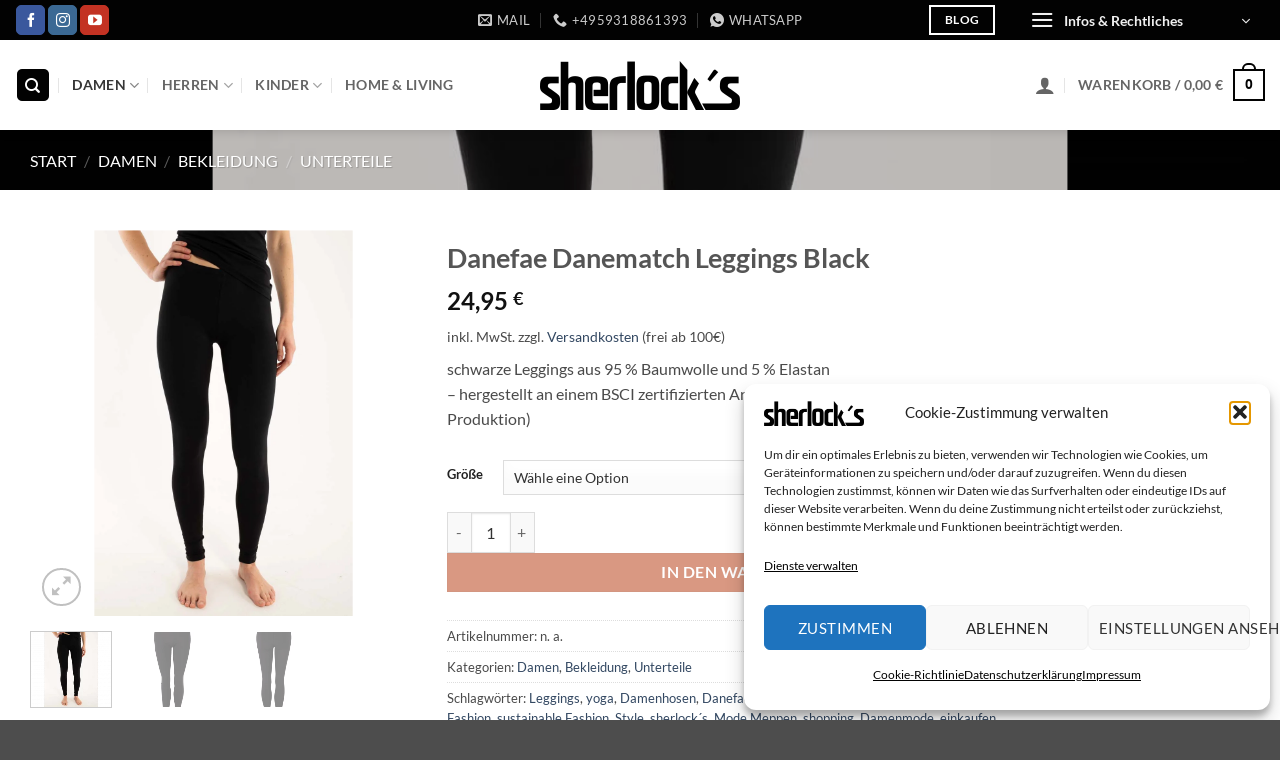

--- FILE ---
content_type: text/html; charset=UTF-8
request_url: https://www.sherlocks-shop.de/produkt/danefae-danematch-leggings-black/
body_size: 55874
content:
<!DOCTYPE html>
<html dir="ltr" lang="de" prefix="og: https://ogp.me/ns#" class="loading-site no-js">
<head>
	<meta charset="UTF-8" />
	<link rel="profile" href="http://gmpg.org/xfn/11" />
	<link rel="pingback" href="https://www.sherlocks-shop.de/xmlrpc.php" />

	<script>(function(html){html.className = html.className.replace(/\bno-js\b/,'js')})(document.documentElement);</script>
<title>Danefae Danematch Leggings Black | sherlock´s</title>

		<!-- All in One SEO Pro 4.9.3 - aioseo.com -->
	<meta name="description" content="schwarze Leggings aus 95 % Baumwolle und 5 % Elastan - hergestellt an einem BSCI zertifizierten Arbeitsplatz (verantwortungsvolle Produktion)" />
	<meta name="robots" content="max-image-preview:large" />
	<link rel="canonical" href="https://www.sherlocks-shop.de/produkt/danefae-danematch-leggings-black/" />
	<meta name="generator" content="All in One SEO Pro (AIOSEO) 4.9.3" />
		<meta property="og:locale" content="de_DE" />
		<meta property="og:site_name" content="sherlock´s | Mode, Schuhe, Schönes" />
		<meta property="og:type" content="article" />
		<meta property="og:title" content="Danefae Danematch Leggings Black | sherlock´s" />
		<meta property="og:description" content="schwarze Leggings aus 95 % Baumwolle und 5 % Elastan - hergestellt an einem BSCI zertifizierten Arbeitsplatz (verantwortungsvolle Produktion)" />
		<meta property="og:url" content="https://www.sherlocks-shop.de/produkt/danefae-danematch-leggings-black/" />
		<meta property="article:published_time" content="2024-07-16T12:09:38+00:00" />
		<meta property="article:modified_time" content="2025-11-03T15:33:59+00:00" />
		<meta property="article:publisher" content="https://www.facebook.com/sherlocksmeppen" />
		<meta name="twitter:card" content="summary" />
		<meta name="twitter:title" content="Danefae Danematch Leggings Black | sherlock´s" />
		<meta name="twitter:description" content="schwarze Leggings aus 95 % Baumwolle und 5 % Elastan - hergestellt an einem BSCI zertifizierten Arbeitsplatz (verantwortungsvolle Produktion)" />
		<script type="application/ld+json" class="aioseo-schema">
			{"@context":"https:\/\/schema.org","@graph":[{"@type":"BreadcrumbList","@id":"https:\/\/www.sherlocks-shop.de\/produkt\/danefae-danematch-leggings-black\/#breadcrumblist","itemListElement":[{"@type":"ListItem","@id":"https:\/\/www.sherlocks-shop.de#listItem","position":1,"name":"Home","item":"https:\/\/www.sherlocks-shop.de","nextItem":{"@type":"ListItem","@id":"https:\/\/www.sherlocks-shop.de\/shop\/#listItem","name":"Shop"}},{"@type":"ListItem","@id":"https:\/\/www.sherlocks-shop.de\/shop\/#listItem","position":2,"name":"Shop","item":"https:\/\/www.sherlocks-shop.de\/shop\/","nextItem":{"@type":"ListItem","@id":"https:\/\/www.sherlocks-shop.de\/Marke\/danefae\/#listItem","name":"Danefae"},"previousItem":{"@type":"ListItem","@id":"https:\/\/www.sherlocks-shop.de#listItem","name":"Home"}},{"@type":"ListItem","@id":"https:\/\/www.sherlocks-shop.de\/Marke\/danefae\/#listItem","position":3,"name":"Danefae","item":"https:\/\/www.sherlocks-shop.de\/Marke\/danefae\/","nextItem":{"@type":"ListItem","@id":"https:\/\/www.sherlocks-shop.de\/produkt\/danefae-danematch-leggings-black\/#listItem","name":"Danefae Danematch Leggings Black"},"previousItem":{"@type":"ListItem","@id":"https:\/\/www.sherlocks-shop.de\/shop\/#listItem","name":"Shop"}},{"@type":"ListItem","@id":"https:\/\/www.sherlocks-shop.de\/produkt\/danefae-danematch-leggings-black\/#listItem","position":4,"name":"Danefae Danematch Leggings Black","previousItem":{"@type":"ListItem","@id":"https:\/\/www.sherlocks-shop.de\/Marke\/danefae\/#listItem","name":"Danefae"}}]},{"@type":"ItemPage","@id":"https:\/\/www.sherlocks-shop.de\/produkt\/danefae-danematch-leggings-black\/#itempage","url":"https:\/\/www.sherlocks-shop.de\/produkt\/danefae-danematch-leggings-black\/","name":"Danefae Danematch Leggings Black | sherlock\u00b4s","description":"schwarze Leggings aus 95 % Baumwolle und 5 % Elastan - hergestellt an einem BSCI zertifizierten Arbeitsplatz (verantwortungsvolle Produktion)","inLanguage":"de-DE","isPartOf":{"@id":"https:\/\/www.sherlocks-shop.de\/#website"},"breadcrumb":{"@id":"https:\/\/www.sherlocks-shop.de\/produkt\/danefae-danematch-leggings-black\/#breadcrumblist"},"image":{"@type":"ImageObject","url":"https:\/\/www.sherlocks-shop.de\/wp-content\/uploads\/2024\/07\/Danefae-Danematch-Leggings-Black-1.webp","@id":"https:\/\/www.sherlocks-shop.de\/produkt\/danefae-danematch-leggings-black\/#mainImage","width":1198,"height":1197,"caption":"Danefae Danematch Leggings Black"},"primaryImageOfPage":{"@id":"https:\/\/www.sherlocks-shop.de\/produkt\/danefae-danematch-leggings-black\/#mainImage"},"datePublished":"2024-07-16T14:09:38+02:00","dateModified":"2025-11-03T16:33:59+01:00"},{"@type":"Organization","@id":"https:\/\/www.sherlocks-shop.de\/#organization","name":"sherlock\u00b4s","description":"Mode, Schuhe und Sch\u00f6nes","url":"https:\/\/www.sherlocks-shop.de\/","email":"info@sherlocks-shop.de","telephone":"+4959318861393","foundingDate":"2021-03-08","numberOfEmployees":{"@type":"QuantitativeValue","value":3},"logo":{"@type":"ImageObject","url":"https:\/\/www.sherlocks-shop.de\/wp-content\/uploads\/2022\/01\/cropped-logorechnung.png","@id":"https:\/\/www.sherlocks-shop.de\/produkt\/danefae-danematch-leggings-black\/#organizationLogo","width":800,"height":196},"image":{"@id":"https:\/\/www.sherlocks-shop.de\/produkt\/danefae-danematch-leggings-black\/#organizationLogo"},"sameAs":["https:\/\/www.facebook.com\/sherlocksmeppen","https:\/\/www.instagram.com\/sherlocks_shop\/","https:\/\/www.youtube.com\/channel\/UCE4gUrwryVcavghSQdy2nZQ\/videos"]},{"@type":"WebPage","@id":"https:\/\/www.sherlocks-shop.de\/produkt\/danefae-danematch-leggings-black\/#webpage","url":"https:\/\/www.sherlocks-shop.de\/produkt\/danefae-danematch-leggings-black\/","name":"Danefae Danematch Leggings Black | sherlock\u00b4s","description":"schwarze Leggings aus 95 % Baumwolle und 5 % Elastan - hergestellt an einem BSCI zertifizierten Arbeitsplatz (verantwortungsvolle Produktion)","inLanguage":"de-DE","isPartOf":{"@id":"https:\/\/www.sherlocks-shop.de\/#website"},"breadcrumb":{"@id":"https:\/\/www.sherlocks-shop.de\/produkt\/danefae-danematch-leggings-black\/#breadcrumblist"},"image":{"@type":"ImageObject","url":"https:\/\/www.sherlocks-shop.de\/wp-content\/uploads\/2024\/07\/Danefae-Danematch-Leggings-Black-1.webp","@id":"https:\/\/www.sherlocks-shop.de\/produkt\/danefae-danematch-leggings-black\/#mainImage","width":1198,"height":1197,"caption":"Danefae Danematch Leggings Black"},"primaryImageOfPage":{"@id":"https:\/\/www.sherlocks-shop.de\/produkt\/danefae-danematch-leggings-black\/#mainImage"},"datePublished":"2024-07-16T14:09:38+02:00","dateModified":"2025-11-03T16:33:59+01:00"},{"@type":"WebSite","@id":"https:\/\/www.sherlocks-shop.de\/#website","url":"https:\/\/www.sherlocks-shop.de\/","name":"sherlock\u00b4s - Mode, Schuhe und Sch\u00f6nes","alternateName":"sherlock\u00b4s","description":"Mode, Schuhe, Sch\u00f6nes","inLanguage":"de-DE","publisher":{"@id":"https:\/\/www.sherlocks-shop.de\/#organization"}}]}
		</script>
		<!-- All in One SEO Pro -->

<meta name="viewport" content="width=device-width, initial-scale=1" />
<link rel='prefetch' href='https://www.sherlocks-shop.de/wp-content/themes/flatsome/assets/js/flatsome.js?ver=e2eddd6c228105dac048' />
<link rel='prefetch' href='https://www.sherlocks-shop.de/wp-content/themes/flatsome/assets/js/chunk.slider.js?ver=3.20.4' />
<link rel='prefetch' href='https://www.sherlocks-shop.de/wp-content/themes/flatsome/assets/js/chunk.popups.js?ver=3.20.4' />
<link rel='prefetch' href='https://www.sherlocks-shop.de/wp-content/themes/flatsome/assets/js/chunk.tooltips.js?ver=3.20.4' />
<link rel='prefetch' href='https://www.sherlocks-shop.de/wp-content/themes/flatsome/assets/js/woocommerce.js?ver=1c9be63d628ff7c3ff4c' />
<link rel="alternate" type="application/rss+xml" title="sherlock´s &raquo; Feed" href="https://www.sherlocks-shop.de/feed/" />
<link rel="alternate" type="application/rss+xml" title="sherlock´s &raquo; Kommentar-Feed" href="https://www.sherlocks-shop.de/comments/feed/" />
<link rel="alternate" title="oEmbed (JSON)" type="application/json+oembed" href="https://www.sherlocks-shop.de/wp-json/oembed/1.0/embed?url=https%3A%2F%2Fwww.sherlocks-shop.de%2Fprodukt%2Fdanefae-danematch-leggings-black%2F" />
<link rel="alternate" title="oEmbed (XML)" type="text/xml+oembed" href="https://www.sherlocks-shop.de/wp-json/oembed/1.0/embed?url=https%3A%2F%2Fwww.sherlocks-shop.de%2Fprodukt%2Fdanefae-danematch-leggings-black%2F&#038;format=xml" />
<style id='wp-img-auto-sizes-contain-inline-css' type='text/css'>
img:is([sizes=auto i],[sizes^="auto," i]){contain-intrinsic-size:3000px 1500px}
/*# sourceURL=wp-img-auto-sizes-contain-inline-css */
</style>
<style id='wp-emoji-styles-inline-css' type='text/css'>

	img.wp-smiley, img.emoji {
		display: inline !important;
		border: none !important;
		box-shadow: none !important;
		height: 1em !important;
		width: 1em !important;
		margin: 0 0.07em !important;
		vertical-align: -0.1em !important;
		background: none !important;
		padding: 0 !important;
	}
/*# sourceURL=wp-emoji-styles-inline-css */
</style>
<style id='wp-block-library-inline-css' type='text/css'>
:root{--wp-block-synced-color:#7a00df;--wp-block-synced-color--rgb:122,0,223;--wp-bound-block-color:var(--wp-block-synced-color);--wp-editor-canvas-background:#ddd;--wp-admin-theme-color:#007cba;--wp-admin-theme-color--rgb:0,124,186;--wp-admin-theme-color-darker-10:#006ba1;--wp-admin-theme-color-darker-10--rgb:0,107,160.5;--wp-admin-theme-color-darker-20:#005a87;--wp-admin-theme-color-darker-20--rgb:0,90,135;--wp-admin-border-width-focus:2px}@media (min-resolution:192dpi){:root{--wp-admin-border-width-focus:1.5px}}.wp-element-button{cursor:pointer}:root .has-very-light-gray-background-color{background-color:#eee}:root .has-very-dark-gray-background-color{background-color:#313131}:root .has-very-light-gray-color{color:#eee}:root .has-very-dark-gray-color{color:#313131}:root .has-vivid-green-cyan-to-vivid-cyan-blue-gradient-background{background:linear-gradient(135deg,#00d084,#0693e3)}:root .has-purple-crush-gradient-background{background:linear-gradient(135deg,#34e2e4,#4721fb 50%,#ab1dfe)}:root .has-hazy-dawn-gradient-background{background:linear-gradient(135deg,#faaca8,#dad0ec)}:root .has-subdued-olive-gradient-background{background:linear-gradient(135deg,#fafae1,#67a671)}:root .has-atomic-cream-gradient-background{background:linear-gradient(135deg,#fdd79a,#004a59)}:root .has-nightshade-gradient-background{background:linear-gradient(135deg,#330968,#31cdcf)}:root .has-midnight-gradient-background{background:linear-gradient(135deg,#020381,#2874fc)}:root{--wp--preset--font-size--normal:16px;--wp--preset--font-size--huge:42px}.has-regular-font-size{font-size:1em}.has-larger-font-size{font-size:2.625em}.has-normal-font-size{font-size:var(--wp--preset--font-size--normal)}.has-huge-font-size{font-size:var(--wp--preset--font-size--huge)}.has-text-align-center{text-align:center}.has-text-align-left{text-align:left}.has-text-align-right{text-align:right}.has-fit-text{white-space:nowrap!important}#end-resizable-editor-section{display:none}.aligncenter{clear:both}.items-justified-left{justify-content:flex-start}.items-justified-center{justify-content:center}.items-justified-right{justify-content:flex-end}.items-justified-space-between{justify-content:space-between}.screen-reader-text{border:0;clip-path:inset(50%);height:1px;margin:-1px;overflow:hidden;padding:0;position:absolute;width:1px;word-wrap:normal!important}.screen-reader-text:focus{background-color:#ddd;clip-path:none;color:#444;display:block;font-size:1em;height:auto;left:5px;line-height:normal;padding:15px 23px 14px;text-decoration:none;top:5px;width:auto;z-index:100000}html :where(.has-border-color){border-style:solid}html :where([style*=border-top-color]){border-top-style:solid}html :where([style*=border-right-color]){border-right-style:solid}html :where([style*=border-bottom-color]){border-bottom-style:solid}html :where([style*=border-left-color]){border-left-style:solid}html :where([style*=border-width]){border-style:solid}html :where([style*=border-top-width]){border-top-style:solid}html :where([style*=border-right-width]){border-right-style:solid}html :where([style*=border-bottom-width]){border-bottom-style:solid}html :where([style*=border-left-width]){border-left-style:solid}html :where(img[class*=wp-image-]){height:auto;max-width:100%}:where(figure){margin:0 0 1em}html :where(.is-position-sticky){--wp-admin--admin-bar--position-offset:var(--wp-admin--admin-bar--height,0px)}@media screen and (max-width:600px){html :where(.is-position-sticky){--wp-admin--admin-bar--position-offset:0px}}

/*# sourceURL=wp-block-library-inline-css */
</style><link data-minify="1" rel='stylesheet' id='wc-blocks-style-css' href='https://www.sherlocks-shop.de/wp-content/cache/min/1/wp-content/plugins/woocommerce/assets/client/blocks/wc-blocks.css?ver=1769604846' type='text/css' media='all' />
<style id='global-styles-inline-css' type='text/css'>
:root{--wp--preset--aspect-ratio--square: 1;--wp--preset--aspect-ratio--4-3: 4/3;--wp--preset--aspect-ratio--3-4: 3/4;--wp--preset--aspect-ratio--3-2: 3/2;--wp--preset--aspect-ratio--2-3: 2/3;--wp--preset--aspect-ratio--16-9: 16/9;--wp--preset--aspect-ratio--9-16: 9/16;--wp--preset--color--black: #000000;--wp--preset--color--cyan-bluish-gray: #abb8c3;--wp--preset--color--white: #ffffff;--wp--preset--color--pale-pink: #f78da7;--wp--preset--color--vivid-red: #cf2e2e;--wp--preset--color--luminous-vivid-orange: #ff6900;--wp--preset--color--luminous-vivid-amber: #fcb900;--wp--preset--color--light-green-cyan: #7bdcb5;--wp--preset--color--vivid-green-cyan: #00d084;--wp--preset--color--pale-cyan-blue: #8ed1fc;--wp--preset--color--vivid-cyan-blue: #0693e3;--wp--preset--color--vivid-purple: #9b51e0;--wp--preset--color--primary: #020202;--wp--preset--color--secondary: #C05530;--wp--preset--color--success: #627D47;--wp--preset--color--alert: #b20000;--wp--preset--gradient--vivid-cyan-blue-to-vivid-purple: linear-gradient(135deg,rgb(6,147,227) 0%,rgb(155,81,224) 100%);--wp--preset--gradient--light-green-cyan-to-vivid-green-cyan: linear-gradient(135deg,rgb(122,220,180) 0%,rgb(0,208,130) 100%);--wp--preset--gradient--luminous-vivid-amber-to-luminous-vivid-orange: linear-gradient(135deg,rgb(252,185,0) 0%,rgb(255,105,0) 100%);--wp--preset--gradient--luminous-vivid-orange-to-vivid-red: linear-gradient(135deg,rgb(255,105,0) 0%,rgb(207,46,46) 100%);--wp--preset--gradient--very-light-gray-to-cyan-bluish-gray: linear-gradient(135deg,rgb(238,238,238) 0%,rgb(169,184,195) 100%);--wp--preset--gradient--cool-to-warm-spectrum: linear-gradient(135deg,rgb(74,234,220) 0%,rgb(151,120,209) 20%,rgb(207,42,186) 40%,rgb(238,44,130) 60%,rgb(251,105,98) 80%,rgb(254,248,76) 100%);--wp--preset--gradient--blush-light-purple: linear-gradient(135deg,rgb(255,206,236) 0%,rgb(152,150,240) 100%);--wp--preset--gradient--blush-bordeaux: linear-gradient(135deg,rgb(254,205,165) 0%,rgb(254,45,45) 50%,rgb(107,0,62) 100%);--wp--preset--gradient--luminous-dusk: linear-gradient(135deg,rgb(255,203,112) 0%,rgb(199,81,192) 50%,rgb(65,88,208) 100%);--wp--preset--gradient--pale-ocean: linear-gradient(135deg,rgb(255,245,203) 0%,rgb(182,227,212) 50%,rgb(51,167,181) 100%);--wp--preset--gradient--electric-grass: linear-gradient(135deg,rgb(202,248,128) 0%,rgb(113,206,126) 100%);--wp--preset--gradient--midnight: linear-gradient(135deg,rgb(2,3,129) 0%,rgb(40,116,252) 100%);--wp--preset--font-size--small: 13px;--wp--preset--font-size--medium: 20px;--wp--preset--font-size--large: 36px;--wp--preset--font-size--x-large: 42px;--wp--preset--spacing--20: 0.44rem;--wp--preset--spacing--30: 0.67rem;--wp--preset--spacing--40: 1rem;--wp--preset--spacing--50: 1.5rem;--wp--preset--spacing--60: 2.25rem;--wp--preset--spacing--70: 3.38rem;--wp--preset--spacing--80: 5.06rem;--wp--preset--shadow--natural: 6px 6px 9px rgba(0, 0, 0, 0.2);--wp--preset--shadow--deep: 12px 12px 50px rgba(0, 0, 0, 0.4);--wp--preset--shadow--sharp: 6px 6px 0px rgba(0, 0, 0, 0.2);--wp--preset--shadow--outlined: 6px 6px 0px -3px rgb(255, 255, 255), 6px 6px rgb(0, 0, 0);--wp--preset--shadow--crisp: 6px 6px 0px rgb(0, 0, 0);}:where(body) { margin: 0; }.wp-site-blocks > .alignleft { float: left; margin-right: 2em; }.wp-site-blocks > .alignright { float: right; margin-left: 2em; }.wp-site-blocks > .aligncenter { justify-content: center; margin-left: auto; margin-right: auto; }:where(.is-layout-flex){gap: 0.5em;}:where(.is-layout-grid){gap: 0.5em;}.is-layout-flow > .alignleft{float: left;margin-inline-start: 0;margin-inline-end: 2em;}.is-layout-flow > .alignright{float: right;margin-inline-start: 2em;margin-inline-end: 0;}.is-layout-flow > .aligncenter{margin-left: auto !important;margin-right: auto !important;}.is-layout-constrained > .alignleft{float: left;margin-inline-start: 0;margin-inline-end: 2em;}.is-layout-constrained > .alignright{float: right;margin-inline-start: 2em;margin-inline-end: 0;}.is-layout-constrained > .aligncenter{margin-left: auto !important;margin-right: auto !important;}.is-layout-constrained > :where(:not(.alignleft):not(.alignright):not(.alignfull)){margin-left: auto !important;margin-right: auto !important;}body .is-layout-flex{display: flex;}.is-layout-flex{flex-wrap: wrap;align-items: center;}.is-layout-flex > :is(*, div){margin: 0;}body .is-layout-grid{display: grid;}.is-layout-grid > :is(*, div){margin: 0;}body{padding-top: 0px;padding-right: 0px;padding-bottom: 0px;padding-left: 0px;}a:where(:not(.wp-element-button)){text-decoration: none;}:root :where(.wp-element-button, .wp-block-button__link){background-color: #32373c;border-width: 0;color: #fff;font-family: inherit;font-size: inherit;font-style: inherit;font-weight: inherit;letter-spacing: inherit;line-height: inherit;padding-top: calc(0.667em + 2px);padding-right: calc(1.333em + 2px);padding-bottom: calc(0.667em + 2px);padding-left: calc(1.333em + 2px);text-decoration: none;text-transform: inherit;}.has-black-color{color: var(--wp--preset--color--black) !important;}.has-cyan-bluish-gray-color{color: var(--wp--preset--color--cyan-bluish-gray) !important;}.has-white-color{color: var(--wp--preset--color--white) !important;}.has-pale-pink-color{color: var(--wp--preset--color--pale-pink) !important;}.has-vivid-red-color{color: var(--wp--preset--color--vivid-red) !important;}.has-luminous-vivid-orange-color{color: var(--wp--preset--color--luminous-vivid-orange) !important;}.has-luminous-vivid-amber-color{color: var(--wp--preset--color--luminous-vivid-amber) !important;}.has-light-green-cyan-color{color: var(--wp--preset--color--light-green-cyan) !important;}.has-vivid-green-cyan-color{color: var(--wp--preset--color--vivid-green-cyan) !important;}.has-pale-cyan-blue-color{color: var(--wp--preset--color--pale-cyan-blue) !important;}.has-vivid-cyan-blue-color{color: var(--wp--preset--color--vivid-cyan-blue) !important;}.has-vivid-purple-color{color: var(--wp--preset--color--vivid-purple) !important;}.has-primary-color{color: var(--wp--preset--color--primary) !important;}.has-secondary-color{color: var(--wp--preset--color--secondary) !important;}.has-success-color{color: var(--wp--preset--color--success) !important;}.has-alert-color{color: var(--wp--preset--color--alert) !important;}.has-black-background-color{background-color: var(--wp--preset--color--black) !important;}.has-cyan-bluish-gray-background-color{background-color: var(--wp--preset--color--cyan-bluish-gray) !important;}.has-white-background-color{background-color: var(--wp--preset--color--white) !important;}.has-pale-pink-background-color{background-color: var(--wp--preset--color--pale-pink) !important;}.has-vivid-red-background-color{background-color: var(--wp--preset--color--vivid-red) !important;}.has-luminous-vivid-orange-background-color{background-color: var(--wp--preset--color--luminous-vivid-orange) !important;}.has-luminous-vivid-amber-background-color{background-color: var(--wp--preset--color--luminous-vivid-amber) !important;}.has-light-green-cyan-background-color{background-color: var(--wp--preset--color--light-green-cyan) !important;}.has-vivid-green-cyan-background-color{background-color: var(--wp--preset--color--vivid-green-cyan) !important;}.has-pale-cyan-blue-background-color{background-color: var(--wp--preset--color--pale-cyan-blue) !important;}.has-vivid-cyan-blue-background-color{background-color: var(--wp--preset--color--vivid-cyan-blue) !important;}.has-vivid-purple-background-color{background-color: var(--wp--preset--color--vivid-purple) !important;}.has-primary-background-color{background-color: var(--wp--preset--color--primary) !important;}.has-secondary-background-color{background-color: var(--wp--preset--color--secondary) !important;}.has-success-background-color{background-color: var(--wp--preset--color--success) !important;}.has-alert-background-color{background-color: var(--wp--preset--color--alert) !important;}.has-black-border-color{border-color: var(--wp--preset--color--black) !important;}.has-cyan-bluish-gray-border-color{border-color: var(--wp--preset--color--cyan-bluish-gray) !important;}.has-white-border-color{border-color: var(--wp--preset--color--white) !important;}.has-pale-pink-border-color{border-color: var(--wp--preset--color--pale-pink) !important;}.has-vivid-red-border-color{border-color: var(--wp--preset--color--vivid-red) !important;}.has-luminous-vivid-orange-border-color{border-color: var(--wp--preset--color--luminous-vivid-orange) !important;}.has-luminous-vivid-amber-border-color{border-color: var(--wp--preset--color--luminous-vivid-amber) !important;}.has-light-green-cyan-border-color{border-color: var(--wp--preset--color--light-green-cyan) !important;}.has-vivid-green-cyan-border-color{border-color: var(--wp--preset--color--vivid-green-cyan) !important;}.has-pale-cyan-blue-border-color{border-color: var(--wp--preset--color--pale-cyan-blue) !important;}.has-vivid-cyan-blue-border-color{border-color: var(--wp--preset--color--vivid-cyan-blue) !important;}.has-vivid-purple-border-color{border-color: var(--wp--preset--color--vivid-purple) !important;}.has-primary-border-color{border-color: var(--wp--preset--color--primary) !important;}.has-secondary-border-color{border-color: var(--wp--preset--color--secondary) !important;}.has-success-border-color{border-color: var(--wp--preset--color--success) !important;}.has-alert-border-color{border-color: var(--wp--preset--color--alert) !important;}.has-vivid-cyan-blue-to-vivid-purple-gradient-background{background: var(--wp--preset--gradient--vivid-cyan-blue-to-vivid-purple) !important;}.has-light-green-cyan-to-vivid-green-cyan-gradient-background{background: var(--wp--preset--gradient--light-green-cyan-to-vivid-green-cyan) !important;}.has-luminous-vivid-amber-to-luminous-vivid-orange-gradient-background{background: var(--wp--preset--gradient--luminous-vivid-amber-to-luminous-vivid-orange) !important;}.has-luminous-vivid-orange-to-vivid-red-gradient-background{background: var(--wp--preset--gradient--luminous-vivid-orange-to-vivid-red) !important;}.has-very-light-gray-to-cyan-bluish-gray-gradient-background{background: var(--wp--preset--gradient--very-light-gray-to-cyan-bluish-gray) !important;}.has-cool-to-warm-spectrum-gradient-background{background: var(--wp--preset--gradient--cool-to-warm-spectrum) !important;}.has-blush-light-purple-gradient-background{background: var(--wp--preset--gradient--blush-light-purple) !important;}.has-blush-bordeaux-gradient-background{background: var(--wp--preset--gradient--blush-bordeaux) !important;}.has-luminous-dusk-gradient-background{background: var(--wp--preset--gradient--luminous-dusk) !important;}.has-pale-ocean-gradient-background{background: var(--wp--preset--gradient--pale-ocean) !important;}.has-electric-grass-gradient-background{background: var(--wp--preset--gradient--electric-grass) !important;}.has-midnight-gradient-background{background: var(--wp--preset--gradient--midnight) !important;}.has-small-font-size{font-size: var(--wp--preset--font-size--small) !important;}.has-medium-font-size{font-size: var(--wp--preset--font-size--medium) !important;}.has-large-font-size{font-size: var(--wp--preset--font-size--large) !important;}.has-x-large-font-size{font-size: var(--wp--preset--font-size--x-large) !important;}
/*# sourceURL=global-styles-inline-css */
</style>

<link rel='stylesheet' id='photoswipe-css' href='https://www.sherlocks-shop.de/wp-content/plugins/woocommerce/assets/css/photoswipe/photoswipe.min.css?ver=10.4.3' type='text/css' media='all' />
<link rel='stylesheet' id='photoswipe-default-skin-css' href='https://www.sherlocks-shop.de/wp-content/plugins/woocommerce/assets/css/photoswipe/default-skin/default-skin.min.css?ver=10.4.3' type='text/css' media='all' />
<style id='woocommerce-inline-inline-css' type='text/css'>
.woocommerce form .form-row .required { visibility: visible; }
/*# sourceURL=woocommerce-inline-inline-css */
</style>
<link rel='stylesheet' id='cmplz-general-css' href='https://www.sherlocks-shop.de/wp-content/plugins/complianz-gdpr/assets/css/cookieblocker.min.css?ver=1766233059' type='text/css' media='all' />
<link data-minify="1" rel='stylesheet' id='brands-styles-css' href='https://www.sherlocks-shop.de/wp-content/cache/min/1/wp-content/plugins/woocommerce/assets/css/brands.css?ver=1769604971' type='text/css' media='all' />
<link data-minify="1" rel='stylesheet' id='woocommerce-gzd-layout-css' href='https://www.sherlocks-shop.de/wp-content/cache/min/1/wp-content/plugins/woocommerce-germanized/build/static/layout-styles.css?ver=1769604846' type='text/css' media='all' />
<style id='woocommerce-gzd-layout-inline-css' type='text/css'>
.woocommerce-checkout .shop_table { background-color: #eeeeee; } .product p.deposit-packaging-type { font-size: 1.25em !important; } p.woocommerce-shipping-destination { display: none; }
                .wc-gzd-nutri-score-value-a {
                    background: url(https://www.sherlocks-shop.de/wp-content/plugins/woocommerce-germanized/assets/images/nutri-score-a.svg) no-repeat;
                }
                .wc-gzd-nutri-score-value-b {
                    background: url(https://www.sherlocks-shop.de/wp-content/plugins/woocommerce-germanized/assets/images/nutri-score-b.svg) no-repeat;
                }
                .wc-gzd-nutri-score-value-c {
                    background: url(https://www.sherlocks-shop.de/wp-content/plugins/woocommerce-germanized/assets/images/nutri-score-c.svg) no-repeat;
                }
                .wc-gzd-nutri-score-value-d {
                    background: url(https://www.sherlocks-shop.de/wp-content/plugins/woocommerce-germanized/assets/images/nutri-score-d.svg) no-repeat;
                }
                .wc-gzd-nutri-score-value-e {
                    background: url(https://www.sherlocks-shop.de/wp-content/plugins/woocommerce-germanized/assets/images/nutri-score-e.svg) no-repeat;
                }
            
/*# sourceURL=woocommerce-gzd-layout-inline-css */
</style>
<link data-minify="1" rel='stylesheet' id='flatsome-main-css' href='https://www.sherlocks-shop.de/wp-content/cache/min/1/wp-content/themes/flatsome/assets/css/flatsome.css?ver=1769604846' type='text/css' media='all' />
<style id='flatsome-main-inline-css' type='text/css'>
@font-face {
				font-family: "fl-icons";
				font-display: block;
				src: url(https://www.sherlocks-shop.de/wp-content/themes/flatsome/assets/css/icons/fl-icons.eot?v=3.20.4);
				src:
					url(https://www.sherlocks-shop.de/wp-content/themes/flatsome/assets/css/icons/fl-icons.eot#iefix?v=3.20.4) format("embedded-opentype"),
					url(https://www.sherlocks-shop.de/wp-content/themes/flatsome/assets/css/icons/fl-icons.woff2?v=3.20.4) format("woff2"),
					url(https://www.sherlocks-shop.de/wp-content/themes/flatsome/assets/css/icons/fl-icons.ttf?v=3.20.4) format("truetype"),
					url(https://www.sherlocks-shop.de/wp-content/themes/flatsome/assets/css/icons/fl-icons.woff?v=3.20.4) format("woff"),
					url(https://www.sherlocks-shop.de/wp-content/themes/flatsome/assets/css/icons/fl-icons.svg?v=3.20.4#fl-icons) format("svg");
			}
/*# sourceURL=flatsome-main-inline-css */
</style>
<link data-minify="1" rel='stylesheet' id='flatsome-shop-css' href='https://www.sherlocks-shop.de/wp-content/cache/min/1/wp-content/themes/flatsome/assets/css/flatsome-shop.css?ver=1769604846' type='text/css' media='all' />
<link rel='stylesheet' id='flatsome-style-css' href='https://www.sherlocks-shop.de/wp-content/themes/flatsome-child/style.css?ver=3.0' type='text/css' media='all' />
<link data-minify="1" rel='stylesheet' id='wc-gzdp-theme-flatsome-css' href='https://www.sherlocks-shop.de/wp-content/cache/min/1/wp-content/plugins/woocommerce-germanized-pro/build/static/wc-gzdp-theme-flatsome-styles.css?ver=1769604846' type='text/css' media='all' />
<script type="text/javascript" src="https://www.sherlocks-shop.de/wp-includes/js/jquery/jquery.min.js?ver=3.7.1" id="jquery-core-js" data-rocket-defer defer></script>
<script type="text/javascript" src="https://www.sherlocks-shop.de/wp-includes/js/jquery/jquery-migrate.min.js?ver=3.4.1" id="jquery-migrate-js" data-rocket-defer defer></script>
<script type="text/javascript" id="jquery-js-after">window.addEventListener('DOMContentLoaded', function() {
/* <![CDATA[ */
if (typeof (window.wpfReadyList) == "undefined") {
			var v = jQuery.fn.jquery;
			if (v && parseInt(v) >= 3 && window.self === window.top) {
				var readyList=[];
				window.originalReadyMethod = jQuery.fn.ready;
				jQuery.fn.ready = function(){
					if(arguments.length && arguments.length > 0 && typeof arguments[0] === "function") {
						readyList.push({"c": this, "a": arguments});
					}
					return window.originalReadyMethod.apply( this, arguments );
				};
				window.wpfReadyList = readyList;
			}}
//# sourceURL=jquery-js-after
/* ]]> */
});</script>
<script type="text/javascript" src="https://www.sherlocks-shop.de/wp-content/plugins/woocommerce/assets/js/jquery-blockui/jquery.blockUI.min.js?ver=2.7.0-wc.10.4.3" id="wc-jquery-blockui-js" data-wp-strategy="defer" data-rocket-defer defer></script>
<script type="text/javascript" id="wc-add-to-cart-js-extra">
/* <![CDATA[ */
var wc_add_to_cart_params = {"ajax_url":"/wp-admin/admin-ajax.php","wc_ajax_url":"/?wc-ajax=%%endpoint%%","i18n_view_cart":"Warenkorb anzeigen","cart_url":"https://www.sherlocks-shop.de/warenkorb/","is_cart":"","cart_redirect_after_add":"no"};
//# sourceURL=wc-add-to-cart-js-extra
/* ]]> */
</script>
<script type="text/javascript" src="https://www.sherlocks-shop.de/wp-content/plugins/woocommerce/assets/js/frontend/add-to-cart.min.js?ver=10.4.3" id="wc-add-to-cart-js" defer="defer" data-wp-strategy="defer"></script>
<script type="text/javascript" src="https://www.sherlocks-shop.de/wp-content/plugins/woocommerce/assets/js/photoswipe/photoswipe.min.js?ver=4.1.1-wc.10.4.3" id="wc-photoswipe-js" defer="defer" data-wp-strategy="defer"></script>
<script type="text/javascript" src="https://www.sherlocks-shop.de/wp-content/plugins/woocommerce/assets/js/photoswipe/photoswipe-ui-default.min.js?ver=4.1.1-wc.10.4.3" id="wc-photoswipe-ui-default-js" defer="defer" data-wp-strategy="defer"></script>
<script type="text/javascript" id="wc-single-product-js-extra">
/* <![CDATA[ */
var wc_single_product_params = {"i18n_required_rating_text":"Bitte w\u00e4hle eine Bewertung","i18n_rating_options":["1 von 5\u00a0Sternen","2 von 5\u00a0Sternen","3 von 5\u00a0Sternen","4 von 5\u00a0Sternen","5 von 5\u00a0Sternen"],"i18n_product_gallery_trigger_text":"Bildergalerie im Vollbildmodus anzeigen","review_rating_required":"yes","flexslider":{"rtl":false,"animation":"slide","smoothHeight":true,"directionNav":false,"controlNav":"thumbnails","slideshow":false,"animationSpeed":500,"animationLoop":false,"allowOneSlide":false},"zoom_enabled":"","zoom_options":[],"photoswipe_enabled":"1","photoswipe_options":{"shareEl":false,"closeOnScroll":false,"history":false,"hideAnimationDuration":0,"showAnimationDuration":0},"flexslider_enabled":""};
//# sourceURL=wc-single-product-js-extra
/* ]]> */
</script>
<script type="text/javascript" src="https://www.sherlocks-shop.de/wp-content/plugins/woocommerce/assets/js/frontend/single-product.min.js?ver=10.4.3" id="wc-single-product-js" defer="defer" data-wp-strategy="defer"></script>
<script type="text/javascript" src="https://www.sherlocks-shop.de/wp-content/plugins/woocommerce/assets/js/js-cookie/js.cookie.min.js?ver=2.1.4-wc.10.4.3" id="wc-js-cookie-js" data-wp-strategy="defer" data-rocket-defer defer></script>
<script type="text/javascript" id="wc-gzd-unit-price-observer-queue-js-extra">
/* <![CDATA[ */
var wc_gzd_unit_price_observer_queue_params = {"ajax_url":"/wp-admin/admin-ajax.php","wc_ajax_url":"/?wc-ajax=%%endpoint%%","refresh_unit_price_nonce":"f13e54e3e3"};
//# sourceURL=wc-gzd-unit-price-observer-queue-js-extra
/* ]]> */
</script>
<script data-minify="1" type="text/javascript" src="https://www.sherlocks-shop.de/wp-content/cache/min/1/wp-content/plugins/woocommerce-germanized/build/static/unit-price-observer-queue.js?ver=1769604845" id="wc-gzd-unit-price-observer-queue-js" defer="defer" data-wp-strategy="defer"></script>
<script type="text/javascript" src="https://www.sherlocks-shop.de/wp-content/plugins/woocommerce/assets/js/accounting/accounting.min.js?ver=0.4.2" id="wc-accounting-js" data-rocket-defer defer></script>
<script type="text/javascript" id="wc-gzd-unit-price-observer-js-extra">
/* <![CDATA[ */
var wc_gzd_unit_price_observer_params = {"wrapper":".product","price_selector":{"p.price":{"is_total_price":false,"is_primary_selector":true,"quantity_selector":""}},"replace_price":"1","product_id":"16182","price_decimal_sep":",","price_thousand_sep":".","qty_selector":"input.quantity, input.qty","refresh_on_load":""};
//# sourceURL=wc-gzd-unit-price-observer-js-extra
/* ]]> */
</script>
<script data-minify="1" type="text/javascript" src="https://www.sherlocks-shop.de/wp-content/cache/min/1/wp-content/plugins/woocommerce-germanized/build/static/unit-price-observer.js?ver=1769604845" id="wc-gzd-unit-price-observer-js" defer="defer" data-wp-strategy="defer"></script>
<link rel="https://api.w.org/" href="https://www.sherlocks-shop.de/wp-json/" /><link rel="alternate" title="JSON" type="application/json" href="https://www.sherlocks-shop.de/wp-json/wp/v2/product/16182" /><link rel="EditURI" type="application/rsd+xml" title="RSD" href="https://www.sherlocks-shop.de/xmlrpc.php?rsd" />
<meta name="generator" content="WordPress 6.9" />
<meta name="generator" content="WooCommerce 10.4.3" />
<link rel='shortlink' href='https://www.sherlocks-shop.de/?p=16182' />
			<style>.cmplz-hidden {
					display: none !important;
				}</style><!-- Google site verification - Google for WooCommerce -->
<meta name="google-site-verification" content="BEZPr2RK277JI0PLTln-s5jX0w_CyosmGn5Z_jDsrFg" />
	<noscript><style>.woocommerce-product-gallery{ opacity: 1 !important; }</style></noscript>
	<link rel="icon" href="https://www.sherlocks-shop.de/wp-content/uploads/2020/10/cropped-sherlocks_icon-1-32x32.png" sizes="32x32" />
<link rel="icon" href="https://www.sherlocks-shop.de/wp-content/uploads/2020/10/cropped-sherlocks_icon-1-192x192.png" sizes="192x192" />
<link rel="apple-touch-icon" href="https://www.sherlocks-shop.de/wp-content/uploads/2020/10/cropped-sherlocks_icon-1-180x180.png" />
<meta name="msapplication-TileImage" content="https://www.sherlocks-shop.de/wp-content/uploads/2020/10/cropped-sherlocks_icon-1-270x270.png" />
<style id="custom-css" type="text/css">:root {--primary-color: #020202;--fs-color-primary: #020202;--fs-color-secondary: #C05530;--fs-color-success: #627D47;--fs-color-alert: #b20000;--fs-color-base: #4a4a4a;--fs-experimental-link-color: #334862;--fs-experimental-link-color-hover: #111;}.tooltipster-base {--tooltip-color: #fff;--tooltip-bg-color: #000;}.off-canvas-right .mfp-content, .off-canvas-left .mfp-content {--drawer-width: 300px;}.off-canvas .mfp-content.off-canvas-cart {--drawer-width: 360px;}.container-width, .full-width .ubermenu-nav, .container, .row{max-width: 1250px}.row.row-collapse{max-width: 1220px}.row.row-small{max-width: 1242.5px}.row.row-large{max-width: 1280px}.header-main{height: 90px}#logo img{max-height: 90px}#logo{width:200px;}.header-bottom{min-height: 10px}.header-top{min-height: 32px}.transparent .header-main{height: 90px}.transparent #logo img{max-height: 90px}.has-transparent + .page-title:first-of-type,.has-transparent + #main > .page-title,.has-transparent + #main > div > .page-title,.has-transparent + #main .page-header-wrapper:first-of-type .page-title{padding-top: 120px;}.header.show-on-scroll,.stuck .header-main{height:70px!important}.stuck #logo img{max-height: 70px!important}.search-form{ width: 100%;}.header-bg-color {background-color: rgba(255,255,255,0.9)}.header-bottom {background-color: #f1f1f1}.top-bar-nav > li > a{line-height: 13px }.header-main .nav > li > a{line-height: 16px }.header-bottom-nav > li > a{line-height: 16px }@media (max-width: 549px) {.header-main{height: 70px}#logo img{max-height: 70px}}.nav-dropdown{font-size:100%}body{font-family: Lato, sans-serif;}body {font-weight: 400;font-style: normal;}.nav > li > a {font-family: Lato, sans-serif;}.mobile-sidebar-levels-2 .nav > li > ul > li > a {font-family: Lato, sans-serif;}.nav > li > a,.mobile-sidebar-levels-2 .nav > li > ul > li > a {font-weight: 700;font-style: normal;}h1,h2,h3,h4,h5,h6,.heading-font, .off-canvas-center .nav-sidebar.nav-vertical > li > a{font-family: Lato, sans-serif;}h1,h2,h3,h4,h5,h6,.heading-font,.banner h1,.banner h2 {font-weight: 700;font-style: normal;}.alt-font{font-family: "Dancing Script", sans-serif;}.alt-font {font-weight: 400!important;font-style: normal!important;}.has-equal-box-heights .box-image {padding-top: 100%;}.shop-page-title.featured-title .title-bg{ background-image: url(https://www.sherlocks-shop.de/wp-content/uploads/2024/07/Danefae-Danematch-Leggings-Black-1.webp)!important;}@media screen and (min-width: 550px){.products .box-vertical .box-image{min-width: 247px!important;width: 247px!important;}}.header-vertical-menu__opener{height: 40px}.header-vertical-menu__fly-out {width: 249px}.nav-vertical-fly-out > li + li {border-top-width: 1px; border-top-style: solid;}.label-new.menu-item > a:after{content:"Neu";}.label-hot.menu-item > a:after{content:"Hot";}.label-sale.menu-item > a:after{content:"Aktion";}.label-popular.menu-item > a:after{content:"Beliebt";}</style><style id="kirki-inline-styles">/* latin-ext */
@font-face {
  font-family: 'Lato';
  font-style: normal;
  font-weight: 400;
  font-display: swap;
  src: url(https://www.sherlocks-shop.de/wp-content/fonts/lato/S6uyw4BMUTPHjxAwXjeu.woff2) format('woff2');
  unicode-range: U+0100-02BA, U+02BD-02C5, U+02C7-02CC, U+02CE-02D7, U+02DD-02FF, U+0304, U+0308, U+0329, U+1D00-1DBF, U+1E00-1E9F, U+1EF2-1EFF, U+2020, U+20A0-20AB, U+20AD-20C0, U+2113, U+2C60-2C7F, U+A720-A7FF;
}
/* latin */
@font-face {
  font-family: 'Lato';
  font-style: normal;
  font-weight: 400;
  font-display: swap;
  src: url(https://www.sherlocks-shop.de/wp-content/fonts/lato/S6uyw4BMUTPHjx4wXg.woff2) format('woff2');
  unicode-range: U+0000-00FF, U+0131, U+0152-0153, U+02BB-02BC, U+02C6, U+02DA, U+02DC, U+0304, U+0308, U+0329, U+2000-206F, U+20AC, U+2122, U+2191, U+2193, U+2212, U+2215, U+FEFF, U+FFFD;
}
/* latin-ext */
@font-face {
  font-family: 'Lato';
  font-style: normal;
  font-weight: 700;
  font-display: swap;
  src: url(https://www.sherlocks-shop.de/wp-content/fonts/lato/S6u9w4BMUTPHh6UVSwaPGR_p.woff2) format('woff2');
  unicode-range: U+0100-02BA, U+02BD-02C5, U+02C7-02CC, U+02CE-02D7, U+02DD-02FF, U+0304, U+0308, U+0329, U+1D00-1DBF, U+1E00-1E9F, U+1EF2-1EFF, U+2020, U+20A0-20AB, U+20AD-20C0, U+2113, U+2C60-2C7F, U+A720-A7FF;
}
/* latin */
@font-face {
  font-family: 'Lato';
  font-style: normal;
  font-weight: 700;
  font-display: swap;
  src: url(https://www.sherlocks-shop.de/wp-content/fonts/lato/S6u9w4BMUTPHh6UVSwiPGQ.woff2) format('woff2');
  unicode-range: U+0000-00FF, U+0131, U+0152-0153, U+02BB-02BC, U+02C6, U+02DA, U+02DC, U+0304, U+0308, U+0329, U+2000-206F, U+20AC, U+2122, U+2191, U+2193, U+2212, U+2215, U+FEFF, U+FFFD;
}/* vietnamese */
@font-face {
  font-family: 'Dancing Script';
  font-style: normal;
  font-weight: 400;
  font-display: swap;
  src: url(https://www.sherlocks-shop.de/wp-content/fonts/dancing-script/If2cXTr6YS-zF4S-kcSWSVi_sxjsohD9F50Ruu7BMSo3Rep8ltA.woff2) format('woff2');
  unicode-range: U+0102-0103, U+0110-0111, U+0128-0129, U+0168-0169, U+01A0-01A1, U+01AF-01B0, U+0300-0301, U+0303-0304, U+0308-0309, U+0323, U+0329, U+1EA0-1EF9, U+20AB;
}
/* latin-ext */
@font-face {
  font-family: 'Dancing Script';
  font-style: normal;
  font-weight: 400;
  font-display: swap;
  src: url(https://www.sherlocks-shop.de/wp-content/fonts/dancing-script/If2cXTr6YS-zF4S-kcSWSVi_sxjsohD9F50Ruu7BMSo3ROp8ltA.woff2) format('woff2');
  unicode-range: U+0100-02BA, U+02BD-02C5, U+02C7-02CC, U+02CE-02D7, U+02DD-02FF, U+0304, U+0308, U+0329, U+1D00-1DBF, U+1E00-1E9F, U+1EF2-1EFF, U+2020, U+20A0-20AB, U+20AD-20C0, U+2113, U+2C60-2C7F, U+A720-A7FF;
}
/* latin */
@font-face {
  font-family: 'Dancing Script';
  font-style: normal;
  font-weight: 400;
  font-display: swap;
  src: url(https://www.sherlocks-shop.de/wp-content/fonts/dancing-script/If2cXTr6YS-zF4S-kcSWSVi_sxjsohD9F50Ruu7BMSo3Sup8.woff2) format('woff2');
  unicode-range: U+0000-00FF, U+0131, U+0152-0153, U+02BB-02BC, U+02C6, U+02DA, U+02DC, U+0304, U+0308, U+0329, U+2000-206F, U+20AC, U+2122, U+2191, U+2193, U+2212, U+2215, U+FEFF, U+FFFD;
}</style><noscript><style id="rocket-lazyload-nojs-css">.rll-youtube-player, [data-lazy-src]{display:none !important;}</style></noscript><link rel='stylesheet' id='joinchat-css' href='https://www.sherlocks-shop.de/wp-content/plugins/creame-whatsapp-me/public/css/joinchat.min.css?ver=6.0.10' type='text/css' media='all' />
<style id='joinchat-inline-css' type='text/css'>
.joinchat{--ch:97;--cs:81%;--cl:35%;--bw:1}
/*# sourceURL=joinchat-inline-css */
</style>
<meta name="generator" content="WP Rocket 3.20.3" data-wpr-features="wpr_defer_js wpr_minify_js wpr_lazyload_images wpr_lazyload_iframes wpr_minify_css wpr_preload_links wpr_desktop" /></head>

<body data-cmplz=2 class="wp-singular product-template-default single single-product postid-16182 wp-custom-logo wp-theme-flatsome wp-child-theme-flatsome-child theme-flatsome woocommerce woocommerce-page woocommerce-no-js header-shadow lightbox nav-dropdown-has-arrow nav-dropdown-has-shadow">


<a class="skip-link screen-reader-text" href="#main">Zum Inhalt springen</a>

<div data-rocket-location-hash="99bb46786fd5bd31bcd7bdc067ad247a" id="wrapper">

	
	<header data-rocket-location-hash="6f4245e0ddaaaee8ba9cab4aea77b9f5" id="header" class="header header-full-width has-sticky sticky-shrink">
		<div data-rocket-location-hash="d53b06ca13945ed03e70ba4a94347bcf" class="header-wrapper">
			<div id="top-bar" class="header-top nav-dark flex-has-center">
    <div class="flex-row container">
      <div class="flex-col hide-for-medium flex-left">
          <ul class="nav nav-left medium-nav-center nav-small  nav-divided nav-uppercase">
              <li class="html header-social-icons ml-0">
	<div class="social-icons follow-icons" ><a href="http://www.facebook.com/sherlocksmeppen" target="_blank" data-label="Facebook" class="icon primary button round tooltip facebook" title="Auf Facebook folgen" aria-label="Auf Facebook folgen" rel="noopener nofollow"><i class="icon-facebook" aria-hidden="true"></i></a><a href="http://www.instagram.com/sherlocks_shop/" target="_blank" data-label="Instagram" class="icon primary button round tooltip instagram" title="Auf Instagram folgen" aria-label="Auf Instagram folgen" rel="noopener nofollow"><i class="icon-instagram" aria-hidden="true"></i></a><a href="https://www.youtube.com/channel/UCE4gUrwryVcavghSQdy2nZQ/videos" data-label="YouTube" target="_blank" class="icon primary button round tooltip youtube" title="Auf YouTube folgen" aria-label="Auf YouTube folgen" rel="noopener nofollow"><i class="icon-youtube" aria-hidden="true"></i></a></div></li>
          </ul>
      </div>

      <div class="flex-col hide-for-medium flex-center">
          <ul class="nav nav-center nav-small  nav-divided nav-uppercase">
              <li class="header-contact-wrapper">
		<ul id="header-contact" class="nav medium-nav-center nav-divided nav-uppercase header-contact">
		
						<li>
			  <a href="mailto:info@sherlocks-shop.de" class="tooltip" title="info@sherlocks-shop.de">
				  <i class="icon-envelop" aria-hidden="true" style="font-size:14px;"></i>			       <span>
			       	Mail			       </span>
			  </a>
			</li>
			
			
						<li>
			  <a href="tel:+4959318861393" class="tooltip" title="+4959318861393">
			     <i class="icon-phone" aria-hidden="true" style="font-size:14px;"></i>			      <span>+4959318861393</span>
			  </a>
			</li>
			
							<li>
					<a href="https://wa.me/+4959318861393" class="tooltip" title="+4959318861393" target="_blank" rel="noopener">
						<i class="icon-whatsapp" aria-hidden="true" style="font-size:14px;"></i>						<span>
							WhatsApp						</span>
					</a>
				</li>
				</ul>
</li>
          </ul>
      </div>

      <div class="flex-col hide-for-medium flex-right">
         <ul class="nav top-bar-nav nav-right nav-small  nav-divided nav-uppercase">
              <li class="html header-button-1">
	<div class="header-button">
		<a href="https://www.sherlocks-shop.de/blog/" class="button plain is-outline" >
		<span>Blog</span>
	</a>
	</div>
</li>

<li class="header-vertical-menu">
	<div class="header-vertical-menu__opener dark" tabindex="0" role="button" aria-expanded="false" aria-haspopup="menu" data-flatsome-role-button>
					<span class="header-vertical-menu__icon">
				<i class="icon-menu" aria-hidden="true"></i>			</span>
				<span class="header-vertical-menu__title">
						Infos &amp; Rechtliches		</span>
		<i class="icon-angle-down" aria-hidden="true"></i>	</div>
	<div class="header-vertical-menu__fly-out has-shadow">
		<div class="menu-kopfzeile-container"><ul id="menu-kopfzeile" class="ux-nav-vertical-menu nav-vertical-fly-out"><li id="menu-item-12557" class="menu-item menu-item-type-post_type menu-item-object-page menu-item-12557 menu-item-design-default"><a href="https://www.sherlocks-shop.de/ueber-uns/" class="nav-top-link">Über uns</a></li>
<li id="menu-item-12477" class="menu-item menu-item-type-post_type menu-item-object-page menu-item-12477 menu-item-design-default"><a href="https://www.sherlocks-shop.de/impressum/" class="nav-top-link">Impressum</a></li>
<li id="menu-item-15985" class="menu-item menu-item-type-post_type menu-item-object-page menu-item-privacy-policy menu-item-15985 menu-item-design-default"><a rel="privacy-policy" href="https://www.sherlocks-shop.de/datenschutz/" class="nav-top-link">Datenschutzerklärung</a></li>
<li id="menu-item-12478" class="menu-item menu-item-type-post_type menu-item-object-page menu-item-12478 menu-item-design-default"><a href="https://www.sherlocks-shop.de/allgemeine-geschaeftsbedingungen/" class="nav-top-link">Allgemeine Geschäftsbedingungen</a></li>
<li id="menu-item-12479" class="menu-item menu-item-type-post_type menu-item-object-page menu-item-12479 menu-item-design-default"><a href="https://www.sherlocks-shop.de/widerrufsrecht/" class="nav-top-link">Widerrufsrecht</a></li>
<li id="menu-item-12480" class="menu-item menu-item-type-post_type menu-item-object-page menu-item-12480 menu-item-design-default"><a href="https://www.sherlocks-shop.de/zahlung-und-versand/" class="nav-top-link">Zahlung und Versand</a></li>
<li id="menu-item-12481" class="menu-item menu-item-type-post_type menu-item-object-page menu-item-12481 menu-item-design-default"><a href="https://www.sherlocks-shop.de/cookie-richtlinie-eu/" class="nav-top-link">Cookie-Richtlinie (EU)</a></li>
</ul></div>	</div>
</li>
          </ul>
      </div>

            <div class="flex-col show-for-medium flex-grow">
          <ul class="nav nav-center nav-small mobile-nav  nav-divided nav-uppercase">
                        </ul>
      </div>
      
    </div>
</div>
<div id="masthead" class="header-main show-logo-center">
      <div class="header-inner flex-row container logo-center medium-logo-center" role="navigation">

          <!-- Logo -->
          <div id="logo" class="flex-col logo">
            
<!-- Header logo -->
<a href="https://www.sherlocks-shop.de/" title="sherlock´s - Mode, Schuhe, Schönes" rel="home">
		<img width="800" height="196" src="data:image/svg+xml,%3Csvg%20xmlns='http://www.w3.org/2000/svg'%20viewBox='0%200%20800%20196'%3E%3C/svg%3E" class="header_logo header-logo" alt="sherlock´s" data-lazy-src="https://www.sherlocks-shop.de/wp-content/uploads/2022/01/logorechnung.png"/><noscript><img width="800" height="196" src="https://www.sherlocks-shop.de/wp-content/uploads/2022/01/logorechnung.png" class="header_logo header-logo" alt="sherlock´s"/></noscript><img  width="800" height="196" src="data:image/svg+xml,%3Csvg%20xmlns='http://www.w3.org/2000/svg'%20viewBox='0%200%20800%20196'%3E%3C/svg%3E" class="header-logo-dark" alt="sherlock´s" data-lazy-src="https://www.sherlocks-shop.de/wp-content/uploads/2022/01/logorechnung.png"/><noscript><img  width="800" height="196" src="https://www.sherlocks-shop.de/wp-content/uploads/2022/01/logorechnung.png" class="header-logo-dark" alt="sherlock´s"/></noscript></a>
          </div>

          <!-- Mobile Left Elements -->
          <div class="flex-col show-for-medium flex-left">
            <ul class="mobile-nav nav nav-left ">
              <li class="nav-icon has-icon">
	<div class="header-button">		<a href="#" class="icon primary button round is-small" data-open="#main-menu" data-pos="left" data-bg="main-menu-overlay" data-color="dark" role="button" aria-label="Menü" aria-controls="main-menu" aria-expanded="false" aria-haspopup="dialog" data-flatsome-role-button>
			<i class="icon-menu" aria-hidden="true"></i>			<span class="menu-title uppercase hide-for-small">Menü</span>		</a>
	 </div> </li>
            </ul>
          </div>

          <!-- Left Elements -->
          <div class="flex-col hide-for-medium flex-left
            ">
            <ul class="header-nav header-nav-main nav nav-left  nav-divided nav-size-medium nav-uppercase nav-prompts-overlay" >
              <li class="header-search header-search-dropdown has-icon has-dropdown menu-item-has-children">
	<div class="header-button">	<a href="#" aria-label="Suchen" aria-haspopup="true" aria-expanded="false" aria-controls="ux-search-dropdown" class="nav-top-link icon primary button round is-small"><i class="icon-search" aria-hidden="true"></i></a>
	</div>	<ul id="ux-search-dropdown" class="nav-dropdown nav-dropdown-default dropdown-uppercase">
	 	<li class="header-search-form search-form html relative has-icon">
	<div class="header-search-form-wrapper">
		<div class="searchform-wrapper ux-search-box relative is-normal"><form role="search" method="get" class="searchform" action="https://www.sherlocks-shop.de/">
	<div class="flex-row relative">
						<div class="flex-col flex-grow">
			<label class="screen-reader-text" for="woocommerce-product-search-field-0">Suche nach:</label>
			<input type="search" id="woocommerce-product-search-field-0" class="search-field mb-0" placeholder="Suche" value="" name="s" />
			<input type="hidden" name="post_type" value="product" />
					</div>
		<div class="flex-col">
			<button type="submit" value="Suchen" class="ux-search-submit submit-button secondary button  icon mb-0" aria-label="Übermitteln">
				<i class="icon-search" aria-hidden="true"></i>			</button>
		</div>
	</div>
	<div class="live-search-results text-left z-top"></div>
</form>
</div>	</div>
</li>
	</ul>
</li>
<li id="menu-item-3241" class="menu-item menu-item-type-taxonomy menu-item-object-product_cat current-product-ancestor current-menu-parent current-product-parent menu-item-has-children menu-item-3241 active menu-item-design-default has-dropdown"><a href="https://www.sherlocks-shop.de/produkt-kategorie/damen/" class="nav-top-link" aria-expanded="false" aria-haspopup="menu">Damen<i class="icon-angle-down" aria-hidden="true"></i></a>
<ul class="sub-menu nav-dropdown nav-dropdown-default dropdown-uppercase">
	<li id="menu-item-3249" class="menu-item menu-item-type-taxonomy menu-item-object-product_cat menu-item-3249"><a href="https://www.sherlocks-shop.de/produkt-kategorie/damen/schuhe-damen/">Schuhe</a></li>
	<li id="menu-item-3250" class="menu-item menu-item-type-taxonomy menu-item-object-product_cat menu-item-3250"><a href="https://www.sherlocks-shop.de/produkt-kategorie/damen/taschen-damen/">Taschen</a></li>
	<li id="menu-item-3247" class="menu-item menu-item-type-taxonomy menu-item-object-product_cat menu-item-3247"><a href="https://www.sherlocks-shop.de/produkt-kategorie/damen/rucksaecke-damen/">Rucksäcke</a></li>
	<li id="menu-item-3246" class="menu-item menu-item-type-taxonomy menu-item-object-product_cat menu-item-3246"><a href="https://www.sherlocks-shop.de/produkt-kategorie/damen/portemonnaies-damen/">Portemonnaies</a></li>
	<li id="menu-item-3244" class="menu-item menu-item-type-taxonomy menu-item-object-product_cat current-product-ancestor current-menu-parent current-product-parent menu-item-has-children menu-item-3244 active nav-dropdown-col"><a href="https://www.sherlocks-shop.de/produkt-kategorie/damen/bekleidung-damen/">Bekleidung</a>
	<ul class="sub-menu nav-column nav-dropdown-default dropdown-uppercase">
		<li id="menu-item-12448" class="menu-item menu-item-type-taxonomy menu-item-object-product_cat menu-item-12448"><a href="https://www.sherlocks-shop.de/produkt-kategorie/damen/bekleidung-damen/kleider/">Kleider</a></li>
		<li id="menu-item-12449" class="menu-item menu-item-type-taxonomy menu-item-object-product_cat menu-item-12449"><a href="https://www.sherlocks-shop.de/produkt-kategorie/damen/bekleidung-damen/oberteile/">Oberteile</a></li>
		<li id="menu-item-12450" class="menu-item menu-item-type-taxonomy menu-item-object-product_cat current-product-ancestor current-menu-parent current-product-parent menu-item-12450 active"><a href="https://www.sherlocks-shop.de/produkt-kategorie/damen/bekleidung-damen/unterteile/">Unterteile</a></li>
		<li id="menu-item-3245" class="menu-item menu-item-type-taxonomy menu-item-object-product_cat menu-item-3245"><a href="https://www.sherlocks-shop.de/produkt-kategorie/damen/bekleidung-damen/waesche-socken-bekleidung-damen/">Wäsche &amp; Socken</a></li>
	</ul>
</li>
	<li id="menu-item-3242" class="menu-item menu-item-type-taxonomy menu-item-object-product_cat menu-item-3242"><a href="https://www.sherlocks-shop.de/produkt-kategorie/damen/accessoires-damen/">Accessoires</a></li>
	<li id="menu-item-3243" class="menu-item menu-item-type-taxonomy menu-item-object-product_cat menu-item-3243"><a href="https://www.sherlocks-shop.de/produkt-kategorie/damen/beauty-pflege-damen/">Beauty &amp; Pflege</a></li>
</ul>
</li>
<li id="menu-item-3251" class="menu-item menu-item-type-taxonomy menu-item-object-product_cat menu-item-has-children menu-item-3251 menu-item-design-default has-dropdown"><a href="https://www.sherlocks-shop.de/produkt-kategorie/herren/" class="nav-top-link" aria-expanded="false" aria-haspopup="menu">Herren<i class="icon-angle-down" aria-hidden="true"></i></a>
<ul class="sub-menu nav-dropdown nav-dropdown-default dropdown-uppercase">
	<li id="menu-item-3259" class="menu-item menu-item-type-taxonomy menu-item-object-product_cat menu-item-3259"><a href="https://www.sherlocks-shop.de/produkt-kategorie/herren/schuhe-herren/">Schuhe</a></li>
	<li id="menu-item-3260" class="menu-item menu-item-type-taxonomy menu-item-object-product_cat menu-item-3260"><a href="https://www.sherlocks-shop.de/produkt-kategorie/herren/taschen-herren/">Taschen</a></li>
	<li id="menu-item-3257" class="menu-item menu-item-type-taxonomy menu-item-object-product_cat menu-item-3257"><a href="https://www.sherlocks-shop.de/produkt-kategorie/herren/rucksaecke-herren/">Rucksäcke</a></li>
	<li id="menu-item-3256" class="menu-item menu-item-type-taxonomy menu-item-object-product_cat menu-item-3256"><a href="https://www.sherlocks-shop.de/produkt-kategorie/herren/portemonnaies-herren/">Portemonnaies</a></li>
	<li id="menu-item-3253" class="menu-item menu-item-type-taxonomy menu-item-object-product_cat menu-item-has-children menu-item-3253 nav-dropdown-col"><a href="https://www.sherlocks-shop.de/produkt-kategorie/herren/bekleidung-herren/">Bekleidung</a>
	<ul class="sub-menu nav-column nav-dropdown-default dropdown-uppercase">
		<li id="menu-item-3294" class="menu-item menu-item-type-taxonomy menu-item-object-product_cat menu-item-3294"><a href="https://www.sherlocks-shop.de/produkt-kategorie/herren/bekleidung-herren/oberteile-herren/">Oberteile</a></li>
		<li id="menu-item-12451" class="menu-item menu-item-type-taxonomy menu-item-object-product_cat menu-item-12451"><a href="https://www.sherlocks-shop.de/produkt-kategorie/herren/bekleidung-herren/unterteile-bekleidung-herren/">Unterteile</a></li>
		<li id="menu-item-3254" class="menu-item menu-item-type-taxonomy menu-item-object-product_cat menu-item-3254"><a href="https://www.sherlocks-shop.de/produkt-kategorie/herren/bekleidung-herren/waesche-socken-bekleidung-herren/">Wäsche &amp; Socken</a></li>
	</ul>
</li>
	<li id="menu-item-3252" class="menu-item menu-item-type-taxonomy menu-item-object-product_cat menu-item-3252"><a href="https://www.sherlocks-shop.de/produkt-kategorie/herren/accessoires-herren/">Accessoires</a></li>
	<li id="menu-item-3255" class="menu-item menu-item-type-taxonomy menu-item-object-product_cat menu-item-3255"><a href="https://www.sherlocks-shop.de/produkt-kategorie/herren/kaut-koerper-pflege-herren/">Haut- &amp; Körperpflege</a></li>
</ul>
</li>
<li id="menu-item-3262" class="menu-item menu-item-type-taxonomy menu-item-object-product_cat menu-item-has-children menu-item-3262 menu-item-design-default has-dropdown"><a href="https://www.sherlocks-shop.de/produkt-kategorie/kinder/" class="nav-top-link" aria-expanded="false" aria-haspopup="menu">Kinder<i class="icon-angle-down" aria-hidden="true"></i></a>
<ul class="sub-menu nav-dropdown nav-dropdown-default dropdown-uppercase">
	<li id="menu-item-3265" class="menu-item menu-item-type-taxonomy menu-item-object-product_cat menu-item-3265"><a href="https://www.sherlocks-shop.de/produkt-kategorie/kinder/schuhe-kinder/">Schuhe</a></li>
	<li id="menu-item-3263" class="menu-item menu-item-type-taxonomy menu-item-object-product_cat menu-item-3263"><a href="https://www.sherlocks-shop.de/produkt-kategorie/kinder/rucksaecke-kinder/">Rucksäcke</a></li>
	<li id="menu-item-12452" class="menu-item menu-item-type-taxonomy menu-item-object-product_cat menu-item-12452"><a href="https://www.sherlocks-shop.de/produkt-kategorie/kinder/waesche-socken-kinder/">Wäsche &amp; Socken</a></li>
</ul>
</li>
<li id="menu-item-3261" class="menu-item menu-item-type-taxonomy menu-item-object-product_cat menu-item-3261 menu-item-design-default"><a href="https://www.sherlocks-shop.de/produkt-kategorie/home-living/" class="nav-top-link">Home &amp; Living</a></li>
            </ul>
          </div>

          <!-- Right Elements -->
          <div class="flex-col hide-for-medium flex-right">
            <ul class="header-nav header-nav-main nav nav-right  nav-divided nav-size-medium nav-uppercase nav-prompts-overlay">
              
<li class="account-item has-icon">

	<a href="https://www.sherlocks-shop.de/dein-konto/" class="nav-top-link nav-top-not-logged-in is-small" title="Anmelden" role="button" data-open="#login-form-popup" aria-label="Anmelden" aria-controls="login-form-popup" aria-expanded="false" aria-haspopup="dialog" data-flatsome-role-button>
		<i class="icon-user" aria-hidden="true"></i>	</a>




</li>
<li class="cart-item has-icon has-dropdown">

<a href="https://www.sherlocks-shop.de/warenkorb/" class="header-cart-link nav-top-link is-small" title="Warenkorb" aria-label="Warenkorb anzeigen" aria-expanded="false" aria-haspopup="true" role="button" data-flatsome-role-button>

<span class="header-cart-title">
   Warenkorb   /      <span class="cart-price"><span class="woocommerce-Price-amount amount"><bdi>0,00&nbsp;<span class="woocommerce-Price-currencySymbol">&euro;</span></bdi></span></span>
  </span>

    <span class="cart-icon image-icon">
    <strong>0</strong>
  </span>
  </a>

 <ul class="nav-dropdown nav-dropdown-default dropdown-uppercase">
    <li class="html widget_shopping_cart">
      <div class="widget_shopping_cart_content">
        

	<div class="ux-mini-cart-empty flex flex-row-col text-center pt pb">
				<div class="ux-mini-cart-empty-icon">
			<svg aria-hidden="true" xmlns="http://www.w3.org/2000/svg" viewBox="0 0 17 19" style="opacity:.1;height:80px;">
				<path d="M8.5 0C6.7 0 5.3 1.2 5.3 2.7v2H2.1c-.3 0-.6.3-.7.7L0 18.2c0 .4.2.8.6.8h15.7c.4 0 .7-.3.7-.7v-.1L15.6 5.4c0-.3-.3-.6-.7-.6h-3.2v-2c0-1.6-1.4-2.8-3.2-2.8zM6.7 2.7c0-.8.8-1.4 1.8-1.4s1.8.6 1.8 1.4v2H6.7v-2zm7.5 3.4 1.3 11.5h-14L2.8 6.1h2.5v1.4c0 .4.3.7.7.7.4 0 .7-.3.7-.7V6.1h3.5v1.4c0 .4.3.7.7.7s.7-.3.7-.7V6.1h2.6z" fill-rule="evenodd" clip-rule="evenodd" fill="currentColor"></path>
			</svg>
		</div>
				<p class="woocommerce-mini-cart__empty-message empty">Es befinden sich keine Produkte im Warenkorb.</p>
					<p class="return-to-shop">
				<a class="button primary wc-backward" href="https://www.sherlocks-shop.de/shop/">
					Zurück zum Shop				</a>
			</p>
				</div>


      </div>
    </li>
     </ul>

</li>
            </ul>
          </div>

          <!-- Mobile Right Elements -->
          <div class="flex-col show-for-medium flex-right">
            <ul class="mobile-nav nav nav-right ">
              <li class="cart-item has-icon">


		<a href="https://www.sherlocks-shop.de/warenkorb/" class="header-cart-link nav-top-link is-small off-canvas-toggle" title="Warenkorb" aria-label="Warenkorb anzeigen" aria-expanded="false" aria-haspopup="dialog" role="button" data-open="#cart-popup" data-class="off-canvas-cart" data-pos="right" aria-controls="cart-popup" data-flatsome-role-button>

    <span class="cart-icon image-icon">
    <strong>0</strong>
  </span>
  </a>


  <!-- Cart Sidebar Popup -->
  <div id="cart-popup" class="mfp-hide">
  <div class="cart-popup-inner inner-padding">
      <div class="cart-popup-title text-center">
          <span class="heading-font uppercase">Warenkorb</span>
          <div class="is-divider"></div>
      </div>
	  <div class="widget_shopping_cart">
		  <div class="widget_shopping_cart_content">
			  

	<div class="ux-mini-cart-empty flex flex-row-col text-center pt pb">
				<div class="ux-mini-cart-empty-icon">
			<svg aria-hidden="true" xmlns="http://www.w3.org/2000/svg" viewBox="0 0 17 19" style="opacity:.1;height:80px;">
				<path d="M8.5 0C6.7 0 5.3 1.2 5.3 2.7v2H2.1c-.3 0-.6.3-.7.7L0 18.2c0 .4.2.8.6.8h15.7c.4 0 .7-.3.7-.7v-.1L15.6 5.4c0-.3-.3-.6-.7-.6h-3.2v-2c0-1.6-1.4-2.8-3.2-2.8zM6.7 2.7c0-.8.8-1.4 1.8-1.4s1.8.6 1.8 1.4v2H6.7v-2zm7.5 3.4 1.3 11.5h-14L2.8 6.1h2.5v1.4c0 .4.3.7.7.7.4 0 .7-.3.7-.7V6.1h3.5v1.4c0 .4.3.7.7.7s.7-.3.7-.7V6.1h2.6z" fill-rule="evenodd" clip-rule="evenodd" fill="currentColor"></path>
			</svg>
		</div>
				<p class="woocommerce-mini-cart__empty-message empty">Es befinden sich keine Produkte im Warenkorb.</p>
					<p class="return-to-shop">
				<a class="button primary wc-backward" href="https://www.sherlocks-shop.de/shop/">
					Zurück zum Shop				</a>
			</p>
				</div>


		  </div>
	  </div>
               </div>
  </div>

</li>
            </ul>
          </div>

      </div>

      </div>

<div class="header-bg-container fill"><div class="header-bg-image fill"></div><div class="header-bg-color fill"></div></div>		</div>
	</header>

	<div data-rocket-location-hash="bfe7315be9177e6ef2eed5e286676bad" class="shop-page-title product-page-title dark  page-title featured-title ">

	<div data-rocket-location-hash="b51c6353a9c87ca66ae1184d0789042e" class="page-title-bg fill">
		<div class="title-bg fill bg-fill" data-parallax-fade="true" data-parallax="-2" data-parallax-background data-parallax-container=".page-title"></div>
		<div class="title-overlay fill"></div>
	</div>

	<div data-rocket-location-hash="630de35c1bda0380b415452f6af97573" class="page-title-inner flex-row  medium-flex-wrap container">
	  <div class="flex-col flex-grow medium-text-center">
	  		<div class="is-medium">
	<nav class="woocommerce-breadcrumb breadcrumbs uppercase" aria-label="Breadcrumb"><a href="https://www.sherlocks-shop.de">Start</a> <span class="divider">&#47;</span> <a href="https://www.sherlocks-shop.de/produkt-kategorie/damen/">Damen</a> <span class="divider">&#47;</span> <a href="https://www.sherlocks-shop.de/produkt-kategorie/damen/bekleidung-damen/">Bekleidung</a> <span class="divider">&#47;</span> <a href="https://www.sherlocks-shop.de/produkt-kategorie/damen/bekleidung-damen/unterteile/">Unterteile</a></nav></div>
	  </div>

	   <div class="flex-col nav-right medium-text-center">
		   		   </div>
	</div>
</div>

	<main data-rocket-location-hash="769826cd46c26185db9257d11516a0a5" id="main" class="">

	<div data-rocket-location-hash="943f4e9d862f64b7186ea27f6ab1b33c" class="shop-container">

		
			<div class="container">
	<div data-rocket-location-hash="125fcf211fce0624789efd96937dcd89" class="woocommerce-notices-wrapper"></div></div>
<div id="product-16182" class="product type-product post-16182 status-publish first instock product_cat-damen product_cat-bekleidung-damen product_cat-unterteile product_tag-leggings product_tag-yoga product_tag-damenhosen product_tag-danefae product_tag-danefae-meppen product_tag-schuhgeschaeft-meppen product_tag-fashion product_tag-sustainable-fashion product_tag-style product_tag-sherlocks product_tag-mode-meppen product_tag-shopping product_tag-damenmode product_tag-einkaufen product_tag-sherlocks-meppen product_tag-lifestyle has-post-thumbnail taxable shipping-taxable purchasable product-type-variable has-product-safety-information">
	<div class="product-container">

<div class="product-main">
	<div class="row content-row mb-0">

		<div class="product-gallery col large-4">
						
<div class="product-images relative mb-half has-hover woocommerce-product-gallery woocommerce-product-gallery--with-images woocommerce-product-gallery--columns-4 images" data-columns="4">

  <div class="badge-container is-larger absolute left top z-1">

</div>

  <div class="image-tools absolute top show-on-hover right z-3">
      </div>

  <div class="woocommerce-product-gallery__wrapper product-gallery-slider slider slider-nav-small mb-half has-image-zoom"
        data-flickity-options='{
                "cellAlign": "center",
                "wrapAround": true,
                "autoPlay": false,
                "prevNextButtons":true,
                "adaptiveHeight": true,
                "imagesLoaded": true,
                "lazyLoad": 1,
                "dragThreshold" : 15,
                "pageDots": false,
                "rightToLeft": false       }'>
    <div data-thumb="https://www.sherlocks-shop.de/wp-content/uploads/2024/07/Danefae-Danematch-Leggings-Black-1-100x100.webp" data-thumb-alt="Danefae Danematch Leggings Black" data-thumb-srcset="https://www.sherlocks-shop.de/wp-content/uploads/2024/07/Danefae-Danematch-Leggings-Black-1-100x100.webp 100w, https://www.sherlocks-shop.de/wp-content/uploads/2024/07/Danefae-Danematch-Leggings-Black-1-400x400.webp 400w, https://www.sherlocks-shop.de/wp-content/uploads/2024/07/Danefae-Danematch-Leggings-Black-1-801x800.webp 801w, https://www.sherlocks-shop.de/wp-content/uploads/2024/07/Danefae-Danematch-Leggings-Black-1-280x280.webp 280w, https://www.sherlocks-shop.de/wp-content/uploads/2024/07/Danefae-Danematch-Leggings-Black-1-768x767.webp 768w, https://www.sherlocks-shop.de/wp-content/uploads/2024/07/Danefae-Danematch-Leggings-Black-1-247x247.webp 247w, https://www.sherlocks-shop.de/wp-content/uploads/2024/07/Danefae-Danematch-Leggings-Black-1-510x510.webp 510w, https://www.sherlocks-shop.de/wp-content/uploads/2024/07/Danefae-Danematch-Leggings-Black-1.webp 1198w"  data-thumb-sizes="(max-width: 100px) 100vw, 100px" class="woocommerce-product-gallery__image slide first"><a href="https://www.sherlocks-shop.de/wp-content/uploads/2024/07/Danefae-Danematch-Leggings-Black-1.webp"><img width="510" height="510" src="https://www.sherlocks-shop.de/wp-content/uploads/2024/07/Danefae-Danematch-Leggings-Black-1-510x510.webp" class="wp-post-image ux-skip-lazy" alt="Danefae Danematch Leggings Black" data-caption="Danefae Danematch Leggings Black" data-src="https://www.sherlocks-shop.de/wp-content/uploads/2024/07/Danefae-Danematch-Leggings-Black-1.webp" data-large_image="https://www.sherlocks-shop.de/wp-content/uploads/2024/07/Danefae-Danematch-Leggings-Black-1.webp" data-large_image_width="1198" data-large_image_height="1197" decoding="async" fetchpriority="high" srcset="https://www.sherlocks-shop.de/wp-content/uploads/2024/07/Danefae-Danematch-Leggings-Black-1-510x510.webp 510w, https://www.sherlocks-shop.de/wp-content/uploads/2024/07/Danefae-Danematch-Leggings-Black-1-400x400.webp 400w, https://www.sherlocks-shop.de/wp-content/uploads/2024/07/Danefae-Danematch-Leggings-Black-1-801x800.webp 801w, https://www.sherlocks-shop.de/wp-content/uploads/2024/07/Danefae-Danematch-Leggings-Black-1-280x280.webp 280w, https://www.sherlocks-shop.de/wp-content/uploads/2024/07/Danefae-Danematch-Leggings-Black-1-768x767.webp 768w, https://www.sherlocks-shop.de/wp-content/uploads/2024/07/Danefae-Danematch-Leggings-Black-1-247x247.webp 247w, https://www.sherlocks-shop.de/wp-content/uploads/2024/07/Danefae-Danematch-Leggings-Black-1-100x100.webp 100w, https://www.sherlocks-shop.de/wp-content/uploads/2024/07/Danefae-Danematch-Leggings-Black-1.webp 1198w" sizes="(max-width: 510px) 100vw, 510px" /></a></div>
<div data-thumb="https://www.sherlocks-shop.de/wp-content/uploads/2024/07/Danefae-Danematch-Leggings-Black-2-100x100.webp" data-thumb-alt="Danefae Danematch Leggings Black – Bild 2" data-thumb-srcset="https://www.sherlocks-shop.de/wp-content/uploads/2024/07/Danefae-Danematch-Leggings-Black-2-100x100.webp 100w, https://www.sherlocks-shop.de/wp-content/uploads/2024/07/Danefae-Danematch-Leggings-Black-2-280x280.webp 280w, https://www.sherlocks-shop.de/wp-content/uploads/2024/07/Danefae-Danematch-Leggings-Black-2-247x247.webp 247w"  data-thumb-sizes="(max-width: 100px) 100vw, 100px" class="woocommerce-product-gallery__image slide"><a href="https://www.sherlocks-shop.de/wp-content/uploads/2024/07/Danefae-Danematch-Leggings-Black-2.webp"><img width="510" height="680" src="https://www.sherlocks-shop.de/wp-content/uploads/2024/07/Danefae-Danematch-Leggings-Black-2-510x680.webp" class="" alt="Danefae Danematch Leggings Black – Bild 2" data-caption="" data-src="https://www.sherlocks-shop.de/wp-content/uploads/2024/07/Danefae-Danematch-Leggings-Black-2.webp" data-large_image="https://www.sherlocks-shop.de/wp-content/uploads/2024/07/Danefae-Danematch-Leggings-Black-2.webp" data-large_image_width="800" data-large_image_height="1067" decoding="async" srcset="https://www.sherlocks-shop.de/wp-content/uploads/2024/07/Danefae-Danematch-Leggings-Black-2-510x680.webp 510w, https://www.sherlocks-shop.de/wp-content/uploads/2024/07/Danefae-Danematch-Leggings-Black-2-300x400.webp 300w, https://www.sherlocks-shop.de/wp-content/uploads/2024/07/Danefae-Danematch-Leggings-Black-2-600x800.webp 600w, https://www.sherlocks-shop.de/wp-content/uploads/2024/07/Danefae-Danematch-Leggings-Black-2-768x1024.webp 768w, https://www.sherlocks-shop.de/wp-content/uploads/2024/07/Danefae-Danematch-Leggings-Black-2.webp 800w" sizes="(max-width: 510px) 100vw, 510px" /></a></div><div data-thumb="https://www.sherlocks-shop.de/wp-content/uploads/2024/07/Danefae-Danematch-Leggings-Black-3-100x100.webp" data-thumb-alt="Danefae Danematch Leggings Black" data-thumb-srcset="https://www.sherlocks-shop.de/wp-content/uploads/2024/07/Danefae-Danematch-Leggings-Black-3-100x100.webp 100w, https://www.sherlocks-shop.de/wp-content/uploads/2024/07/Danefae-Danematch-Leggings-Black-3-280x280.webp 280w, https://www.sherlocks-shop.de/wp-content/uploads/2024/07/Danefae-Danematch-Leggings-Black-3-247x247.webp 247w"  data-thumb-sizes="(max-width: 100px) 100vw, 100px" class="woocommerce-product-gallery__image slide"><a href="https://www.sherlocks-shop.de/wp-content/uploads/2024/07/Danefae-Danematch-Leggings-Black-3.webp"><img width="510" height="680" src="https://www.sherlocks-shop.de/wp-content/uploads/2024/07/Danefae-Danematch-Leggings-Black-3-510x680.webp" class="" alt="Danefae Danematch Leggings Black" data-caption="Danefae Danematch Leggings Black" data-src="https://www.sherlocks-shop.de/wp-content/uploads/2024/07/Danefae-Danematch-Leggings-Black-3.webp" data-large_image="https://www.sherlocks-shop.de/wp-content/uploads/2024/07/Danefae-Danematch-Leggings-Black-3.webp" data-large_image_width="800" data-large_image_height="1067" decoding="async" srcset="https://www.sherlocks-shop.de/wp-content/uploads/2024/07/Danefae-Danematch-Leggings-Black-3-510x680.webp 510w, https://www.sherlocks-shop.de/wp-content/uploads/2024/07/Danefae-Danematch-Leggings-Black-3-300x400.webp 300w, https://www.sherlocks-shop.de/wp-content/uploads/2024/07/Danefae-Danematch-Leggings-Black-3-600x800.webp 600w, https://www.sherlocks-shop.de/wp-content/uploads/2024/07/Danefae-Danematch-Leggings-Black-3-768x1024.webp 768w, https://www.sherlocks-shop.de/wp-content/uploads/2024/07/Danefae-Danematch-Leggings-Black-3.webp 800w" sizes="(max-width: 510px) 100vw, 510px" /></a></div>  </div>

  <div class="image-tools absolute bottom left z-3">
    <a role="button" href="#product-zoom" class="zoom-button button is-outline circle icon tooltip hide-for-small" title="Zoom" aria-label="Zoom" data-flatsome-role-button><i class="icon-expand" aria-hidden="true"></i></a>  </div>
</div>

	<div class="product-thumbnails thumbnails slider-no-arrows slider row row-small row-slider slider-nav-small small-columns-4"
		data-flickity-options='{
			"cellAlign": "left",
			"wrapAround": false,
			"autoPlay": false,
			"prevNextButtons": true,
			"asNavFor": ".product-gallery-slider",
			"percentPosition": true,
			"imagesLoaded": true,
			"pageDots": false,
			"rightToLeft": false,
			"contain": true
		}'>
					<div class="col is-nav-selected first">
				<a>
					<img src="data:image/svg+xml,%3Csvg%20xmlns='http://www.w3.org/2000/svg'%20viewBox='0%200%20247%20247'%3E%3C/svg%3E" alt="Danefae Danematch Leggings Black" width="247" height="247" class="attachment-woocommerce_thumbnail" data-lazy-src="https://www.sherlocks-shop.de/wp-content/uploads/2024/07/Danefae-Danematch-Leggings-Black-1-247x247.webp" /><noscript><img src="https://www.sherlocks-shop.de/wp-content/uploads/2024/07/Danefae-Danematch-Leggings-Black-1-247x247.webp" alt="Danefae Danematch Leggings Black" width="247" height="247" class="attachment-woocommerce_thumbnail" /></noscript>				</a>
			</div><div class="col"><a><img src="data:image/svg+xml,%3Csvg%20xmlns='http://www.w3.org/2000/svg'%20viewBox='0%200%20247%20247'%3E%3C/svg%3E" alt="" width="247" height="247"  class="attachment-woocommerce_thumbnail" data-lazy-src="https://www.sherlocks-shop.de/wp-content/uploads/2024/07/Danefae-Danematch-Leggings-Black-2-247x247.webp" /><noscript><img src="https://www.sherlocks-shop.de/wp-content/uploads/2024/07/Danefae-Danematch-Leggings-Black-2-247x247.webp" alt="" width="247" height="247"  class="attachment-woocommerce_thumbnail" /></noscript></a></div><div class="col"><a><img src="data:image/svg+xml,%3Csvg%20xmlns='http://www.w3.org/2000/svg'%20viewBox='0%200%20247%20247'%3E%3C/svg%3E" alt="Danefae Danematch Leggings Black" width="247" height="247"  class="attachment-woocommerce_thumbnail" data-lazy-src="https://www.sherlocks-shop.de/wp-content/uploads/2024/07/Danefae-Danematch-Leggings-Black-3-247x247.webp" /><noscript><img src="https://www.sherlocks-shop.de/wp-content/uploads/2024/07/Danefae-Danematch-Leggings-Black-3-247x247.webp" alt="Danefae Danematch Leggings Black" width="247" height="247"  class="attachment-woocommerce_thumbnail" /></noscript></a></div>	</div>
						</div>
		<div class="product-info summary col-fit col entry-summary product-summary text-left">
			<h1 class="product-title product_title entry-title">
	Danefae Danematch Leggings Black</h1>

<div class="price-wrapper">
	<p class="price product-page-price ">
  <span class="woocommerce-Price-amount amount"><bdi>24,95&nbsp;<span class="woocommerce-Price-currencySymbol">&euro;</span></bdi></span></p>
</div>

	<p class="wc-gzd-additional-info deposit-packaging-type wc-gzd-additional-info-placeholder" aria-hidden="true"></p>

	<p class="wc-gzd-additional-info price price-unit smaller wc-gzd-additional-info-placeholder" aria-hidden="true"></p>
<div class="legal-price-info">
	<p class="wc-gzd-additional-info">
					<span class="wc-gzd-additional-info tax-info">inkl. MwSt.</span>
							<span class="wc-gzd-additional-info shipping-costs-info">zzgl. <a href="https://www.sherlocks-shop.de/zahlung-und-versand/" target="_blank">Versandkosten</a> (frei ab 100€)</span>
			</p>
</div>

	<p class="wc-gzd-additional-info deposit-amount deposit wc-gzd-additional-info-placeholder" aria-hidden="true"></p>
<div class="product-short-description">
	<p>schwarze Leggings aus 95 % Baumwolle und 5 % Elastan<br />
&#8211; hergestellt an einem BSCI zertifizierten Arbeitsplatz (verantwortungsvolle Produktion)</p>
</div>
 
	<div class="wc-gzd-additional-info defect-description wc-gzd-additional-info-placeholder" aria-hidden="true"></div>

	<p class="wc-gzd-additional-info delivery-time-info wc-gzd-additional-info-placeholder" aria-hidden="true"></p>

<form class="variations_form cart" action="https://www.sherlocks-shop.de/produkt/danefae-danematch-leggings-black/" method="post" enctype='multipart/form-data' data-product_id="16182" data-product_variations="[{&quot;attributes&quot;:{&quot;attribute_pa_groesse&quot;:&quot;m&quot;},&quot;availability_html&quot;:&quot;&lt;p class=\&quot;stock in-stock\&quot;&gt;Vorr\u00e4tig&lt;\/p&gt;\n&quot;,&quot;backorders_allowed&quot;:false,&quot;dimensions&quot;:{&quot;length&quot;:&quot;&quot;,&quot;width&quot;:&quot;&quot;,&quot;height&quot;:&quot;&quot;},&quot;dimensions_html&quot;:&quot;n.\u00a0a.&quot;,&quot;display_price&quot;:24.95,&quot;display_regular_price&quot;:24.95,&quot;image&quot;:{&quot;title&quot;:&quot;Danefae Danematch Leggings Black&quot;,&quot;caption&quot;:&quot;Danefae Danematch Leggings Black&quot;,&quot;url&quot;:&quot;https:\/\/www.sherlocks-shop.de\/wp-content\/uploads\/2024\/07\/Danefae-Danematch-Leggings-Black-1.webp&quot;,&quot;alt&quot;:&quot;Danefae Danematch Leggings Black&quot;,&quot;src&quot;:&quot;https:\/\/www.sherlocks-shop.de\/wp-content\/uploads\/2024\/07\/Danefae-Danematch-Leggings-Black-1-510x510.webp&quot;,&quot;srcset&quot;:&quot;https:\/\/www.sherlocks-shop.de\/wp-content\/uploads\/2024\/07\/Danefae-Danematch-Leggings-Black-1-510x510.webp 510w, https:\/\/www.sherlocks-shop.de\/wp-content\/uploads\/2024\/07\/Danefae-Danematch-Leggings-Black-1-400x400.webp 400w, https:\/\/www.sherlocks-shop.de\/wp-content\/uploads\/2024\/07\/Danefae-Danematch-Leggings-Black-1-801x800.webp 801w, https:\/\/www.sherlocks-shop.de\/wp-content\/uploads\/2024\/07\/Danefae-Danematch-Leggings-Black-1-280x280.webp 280w, https:\/\/www.sherlocks-shop.de\/wp-content\/uploads\/2024\/07\/Danefae-Danematch-Leggings-Black-1-768x767.webp 768w, https:\/\/www.sherlocks-shop.de\/wp-content\/uploads\/2024\/07\/Danefae-Danematch-Leggings-Black-1-247x247.webp 247w, https:\/\/www.sherlocks-shop.de\/wp-content\/uploads\/2024\/07\/Danefae-Danematch-Leggings-Black-1-100x100.webp 100w, https:\/\/www.sherlocks-shop.de\/wp-content\/uploads\/2024\/07\/Danefae-Danematch-Leggings-Black-1.webp 1198w&quot;,&quot;sizes&quot;:&quot;(max-width: 510px) 100vw, 510px&quot;,&quot;full_src&quot;:&quot;https:\/\/www.sherlocks-shop.de\/wp-content\/uploads\/2024\/07\/Danefae-Danematch-Leggings-Black-1.webp&quot;,&quot;full_src_w&quot;:1198,&quot;full_src_h&quot;:1197,&quot;gallery_thumbnail_src&quot;:&quot;https:\/\/www.sherlocks-shop.de\/wp-content\/uploads\/2024\/07\/Danefae-Danematch-Leggings-Black-1-100x100.webp&quot;,&quot;gallery_thumbnail_src_w&quot;:100,&quot;gallery_thumbnail_src_h&quot;:100,&quot;thumb_src&quot;:&quot;https:\/\/www.sherlocks-shop.de\/wp-content\/uploads\/2024\/07\/Danefae-Danematch-Leggings-Black-1-247x247.webp&quot;,&quot;thumb_src_w&quot;:247,&quot;thumb_src_h&quot;:247,&quot;src_w&quot;:510,&quot;src_h&quot;:510},&quot;image_id&quot;:16184,&quot;is_downloadable&quot;:false,&quot;is_in_stock&quot;:true,&quot;is_purchasable&quot;:true,&quot;is_sold_individually&quot;:&quot;no&quot;,&quot;is_virtual&quot;:false,&quot;max_qty&quot;:1,&quot;min_qty&quot;:1,&quot;price_html&quot;:&quot;&quot;,&quot;sku&quot;:&quot;5714905347188&quot;,&quot;variation_description&quot;:&quot;&quot;,&quot;variation_id&quot;:16187,&quot;variation_is_active&quot;:true,&quot;variation_is_visible&quot;:true,&quot;weight&quot;:&quot;&quot;,&quot;weight_html&quot;:&quot;n.\u00a0a.&quot;,&quot;delivery_time&quot;:&quot;&quot;,&quot;unit_price&quot;:&quot;&quot;,&quot;product_units&quot;:&quot;&quot;,&quot;tax_info&quot;:&quot;inkl. 19 % MwSt.&quot;,&quot;shipping_costs_info&quot;:&quot;zzgl. &lt;a href=\&quot;https:\/\/www.sherlocks-shop.de\/zahlung-und-versand\/\&quot; target=\&quot;_blank\&quot;&gt;Versandkosten&lt;\/a&gt; (frei ab 100\u20ac)&quot;,&quot;defect_description&quot;:&quot;&quot;,&quot;deposit_amount&quot;:&quot;&quot;,&quot;deposit_packaging_type&quot;:&quot;&quot;,&quot;product_safety_attachments&quot;:&quot;&quot;,&quot;has_product_safety_information&quot;:true,&quot;manufacturer&quot;:&quot;&lt;p class=\&quot;wc-gzd-manufacturer-address\&quot;&gt;Danef\u00e6 Cph\r&lt;br \/&gt;H\u00f8jv\u00e6nget 9\r&lt;br \/&gt;8330 Beder\r&lt;br \/&gt;D\u00e4nemark\r&lt;br \/&gt;\r&lt;br \/&gt;&lt;a href=\&quot;mailto:webshop@danefae.dk\&quot;&gt;webshop@danefae.dk&lt;\/a&gt;&lt;\/p&gt;&quot;,&quot;safety_instructions&quot;:&quot;&quot;,&quot;wireless_electronic_device&quot;:&quot;no&quot;,&quot;power_supply&quot;:&quot;&quot;,&quot;is_food&quot;:&quot;no&quot;,&quot;food_description&quot;:&quot;&quot;,&quot;food_place_of_origin&quot;:&quot;&quot;,&quot;food_distributor&quot;:&quot;&quot;,&quot;alcohol_content&quot;:&quot;&quot;,&quot;includes_alcohol&quot;:&quot;no&quot;,&quot;drained_weight&quot;:&quot;&quot;,&quot;net_filling_quantity&quot;:&quot;&quot;,&quot;ingredients&quot;:&quot;&quot;,&quot;allergenic&quot;:&quot;&quot;,&quot;nutrients&quot;:&quot;&quot;,&quot;nutri_score&quot;:&quot;&quot;,&quot;manufacturer_heading&quot;:&quot;Herstellerinformationen&quot;},{&quot;attributes&quot;:{&quot;attribute_pa_groesse&quot;:&quot;xl&quot;},&quot;availability_html&quot;:&quot;&lt;p class=\&quot;stock in-stock\&quot;&gt;Vorr\u00e4tig&lt;\/p&gt;\n&quot;,&quot;backorders_allowed&quot;:false,&quot;dimensions&quot;:{&quot;length&quot;:&quot;&quot;,&quot;width&quot;:&quot;&quot;,&quot;height&quot;:&quot;&quot;},&quot;dimensions_html&quot;:&quot;n.\u00a0a.&quot;,&quot;display_price&quot;:24.95,&quot;display_regular_price&quot;:24.95,&quot;image&quot;:{&quot;title&quot;:&quot;Danefae Danematch Leggings Black&quot;,&quot;caption&quot;:&quot;Danefae Danematch Leggings Black&quot;,&quot;url&quot;:&quot;https:\/\/www.sherlocks-shop.de\/wp-content\/uploads\/2024\/07\/Danefae-Danematch-Leggings-Black-1.webp&quot;,&quot;alt&quot;:&quot;Danefae Danematch Leggings Black&quot;,&quot;src&quot;:&quot;https:\/\/www.sherlocks-shop.de\/wp-content\/uploads\/2024\/07\/Danefae-Danematch-Leggings-Black-1-510x510.webp&quot;,&quot;srcset&quot;:&quot;https:\/\/www.sherlocks-shop.de\/wp-content\/uploads\/2024\/07\/Danefae-Danematch-Leggings-Black-1-510x510.webp 510w, https:\/\/www.sherlocks-shop.de\/wp-content\/uploads\/2024\/07\/Danefae-Danematch-Leggings-Black-1-400x400.webp 400w, https:\/\/www.sherlocks-shop.de\/wp-content\/uploads\/2024\/07\/Danefae-Danematch-Leggings-Black-1-801x800.webp 801w, https:\/\/www.sherlocks-shop.de\/wp-content\/uploads\/2024\/07\/Danefae-Danematch-Leggings-Black-1-280x280.webp 280w, https:\/\/www.sherlocks-shop.de\/wp-content\/uploads\/2024\/07\/Danefae-Danematch-Leggings-Black-1-768x767.webp 768w, https:\/\/www.sherlocks-shop.de\/wp-content\/uploads\/2024\/07\/Danefae-Danematch-Leggings-Black-1-247x247.webp 247w, https:\/\/www.sherlocks-shop.de\/wp-content\/uploads\/2024\/07\/Danefae-Danematch-Leggings-Black-1-100x100.webp 100w, https:\/\/www.sherlocks-shop.de\/wp-content\/uploads\/2024\/07\/Danefae-Danematch-Leggings-Black-1.webp 1198w&quot;,&quot;sizes&quot;:&quot;(max-width: 510px) 100vw, 510px&quot;,&quot;full_src&quot;:&quot;https:\/\/www.sherlocks-shop.de\/wp-content\/uploads\/2024\/07\/Danefae-Danematch-Leggings-Black-1.webp&quot;,&quot;full_src_w&quot;:1198,&quot;full_src_h&quot;:1197,&quot;gallery_thumbnail_src&quot;:&quot;https:\/\/www.sherlocks-shop.de\/wp-content\/uploads\/2024\/07\/Danefae-Danematch-Leggings-Black-1-100x100.webp&quot;,&quot;gallery_thumbnail_src_w&quot;:100,&quot;gallery_thumbnail_src_h&quot;:100,&quot;thumb_src&quot;:&quot;https:\/\/www.sherlocks-shop.de\/wp-content\/uploads\/2024\/07\/Danefae-Danematch-Leggings-Black-1-247x247.webp&quot;,&quot;thumb_src_w&quot;:247,&quot;thumb_src_h&quot;:247,&quot;src_w&quot;:510,&quot;src_h&quot;:510},&quot;image_id&quot;:16184,&quot;is_downloadable&quot;:false,&quot;is_in_stock&quot;:true,&quot;is_purchasable&quot;:true,&quot;is_sold_individually&quot;:&quot;no&quot;,&quot;is_virtual&quot;:false,&quot;max_qty&quot;:1,&quot;min_qty&quot;:1,&quot;price_html&quot;:&quot;&quot;,&quot;sku&quot;:&quot;5714905347201&quot;,&quot;variation_description&quot;:&quot;&quot;,&quot;variation_id&quot;:16189,&quot;variation_is_active&quot;:true,&quot;variation_is_visible&quot;:true,&quot;weight&quot;:&quot;&quot;,&quot;weight_html&quot;:&quot;n.\u00a0a.&quot;,&quot;delivery_time&quot;:&quot;&quot;,&quot;unit_price&quot;:&quot;&quot;,&quot;product_units&quot;:&quot;&quot;,&quot;tax_info&quot;:&quot;inkl. 19 % MwSt.&quot;,&quot;shipping_costs_info&quot;:&quot;zzgl. &lt;a href=\&quot;https:\/\/www.sherlocks-shop.de\/zahlung-und-versand\/\&quot; target=\&quot;_blank\&quot;&gt;Versandkosten&lt;\/a&gt; (frei ab 100\u20ac)&quot;,&quot;defect_description&quot;:&quot;&quot;,&quot;deposit_amount&quot;:&quot;&quot;,&quot;deposit_packaging_type&quot;:&quot;&quot;,&quot;product_safety_attachments&quot;:&quot;&quot;,&quot;has_product_safety_information&quot;:true,&quot;manufacturer&quot;:&quot;&lt;p class=\&quot;wc-gzd-manufacturer-address\&quot;&gt;Danef\u00e6 Cph\r&lt;br \/&gt;H\u00f8jv\u00e6nget 9\r&lt;br \/&gt;8330 Beder\r&lt;br \/&gt;D\u00e4nemark\r&lt;br \/&gt;\r&lt;br \/&gt;&lt;a href=\&quot;mailto:webshop@danefae.dk\&quot;&gt;webshop@danefae.dk&lt;\/a&gt;&lt;\/p&gt;&quot;,&quot;safety_instructions&quot;:&quot;&quot;,&quot;wireless_electronic_device&quot;:&quot;no&quot;,&quot;power_supply&quot;:&quot;&quot;,&quot;is_food&quot;:&quot;no&quot;,&quot;food_description&quot;:&quot;&quot;,&quot;food_place_of_origin&quot;:&quot;&quot;,&quot;food_distributor&quot;:&quot;&quot;,&quot;alcohol_content&quot;:&quot;&quot;,&quot;includes_alcohol&quot;:&quot;no&quot;,&quot;drained_weight&quot;:&quot;&quot;,&quot;net_filling_quantity&quot;:&quot;&quot;,&quot;ingredients&quot;:&quot;&quot;,&quot;allergenic&quot;:&quot;&quot;,&quot;nutrients&quot;:&quot;&quot;,&quot;nutri_score&quot;:&quot;&quot;,&quot;manufacturer_heading&quot;:&quot;Herstellerinformationen&quot;}]">
	
			<table class="variations" cellspacing="0" role="presentation">
			<tbody>
									<tr>
						<th class="label"><label for="pa_groesse">Größe</label></th>
						<td class="value">
							<select id="pa_groesse" class="" name="attribute_pa_groesse" data-attribute_name="attribute_pa_groesse" data-show_option_none="yes"><option value="">Wähle eine Option</option><option value="l" >L</option><option value="m" >M</option><option value="s" >S</option><option value="xl" >XL</option><option value="xxl" >XXL</option></select><a class="reset_variations" href="#" aria-label="Optionen löschen">Zurücksetzen</a>						</td>
					</tr>
							</tbody>
		</table>
		<div class="reset_variations_alert screen-reader-text" role="alert" aria-live="polite" aria-relevant="all"></div>
		
		<div class="single_variation_wrap">
			<div class="woocommerce-variation single_variation" role="alert" aria-relevant="additions"></div><div class="woocommerce-variation-add-to-cart variations_button">
	
		<div class="ux-quantity quantity buttons_added">
		<input type="button" value="-" class="ux-quantity__button ux-quantity__button--minus button minus is-form" aria-label="Menge von Danefae Danematch Leggings Black verringern">				<label class="screen-reader-text" for="quantity_697d5479ebcda">Danefae Danematch Leggings Black Menge</label>
		<input
			type="number"
						id="quantity_697d5479ebcda"
			class="input-text qty text"
			name="quantity"
			value="1"
			aria-label="Produktmenge"
						min="1"
			max=""
							step="1"
				placeholder=""
				inputmode="numeric"
				autocomplete="off"
					/>
				<input type="button" value="+" class="ux-quantity__button ux-quantity__button--plus button plus is-form" aria-label="Menge von Danefae Danematch Leggings Black erhöhen">	</div>
	
	<button type="submit" class="single_add_to_cart_button button alt">In den Warenkorb</button>

	
	<input type="hidden" name="add-to-cart" value="16182" />
	<input type="hidden" name="product_id" value="16182" />
	<input type="hidden" name="variation_id" class="variation_id" value="0" />
</div>
		</div>
	
	</form>

<div id="ppcp-recaptcha-v2-container" style="margin:20px 0;"></div><div class="product_meta">

	
	<p class="wc-gzd-additional-info product-units-wrapper product-units wc-gzd-additional-info-placeholder" aria-hidden="true"></p>

	
		<span class="sku_wrapper">Artikelnummer: <span class="sku">n. a.</span></span>

	
	<span class="posted_in">Kategorien: <a href="https://www.sherlocks-shop.de/produkt-kategorie/damen/" rel="tag">Damen</a>, <a href="https://www.sherlocks-shop.de/produkt-kategorie/damen/bekleidung-damen/" rel="tag">Bekleidung</a>, <a href="https://www.sherlocks-shop.de/produkt-kategorie/damen/bekleidung-damen/unterteile/" rel="tag">Unterteile</a></span>
	<span class="tagged_as">Schlagwörter: <a href="https://www.sherlocks-shop.de/produkt-schlagwort/leggings/" rel="tag">Leggings</a>, <a href="https://www.sherlocks-shop.de/produkt-schlagwort/yoga/" rel="tag">yoga</a>, <a href="https://www.sherlocks-shop.de/produkt-schlagwort/damenhosen/" rel="tag">Damenhosen</a>, <a href="https://www.sherlocks-shop.de/produkt-schlagwort/danefae/" rel="tag">Danefae</a>, <a href="https://www.sherlocks-shop.de/produkt-schlagwort/danefae-meppen/" rel="tag">Danefae Meppen</a>, <a href="https://www.sherlocks-shop.de/produkt-schlagwort/schuhgeschaeft-meppen/" rel="tag">Schuhgeschäft Meppen</a>, <a href="https://www.sherlocks-shop.de/produkt-schlagwort/fashion/" rel="tag">Fashion</a>, <a href="https://www.sherlocks-shop.de/produkt-schlagwort/sustainable-fashion/" rel="tag">sustainable Fashion</a>, <a href="https://www.sherlocks-shop.de/produkt-schlagwort/style/" rel="tag">Style</a>, <a href="https://www.sherlocks-shop.de/produkt-schlagwort/sherlocks/" rel="tag">sherlock´s</a>, <a href="https://www.sherlocks-shop.de/produkt-schlagwort/mode-meppen/" rel="tag">Mode Meppen</a>, <a href="https://www.sherlocks-shop.de/produkt-schlagwort/shopping/" rel="tag">shopping</a>, <a href="https://www.sherlocks-shop.de/produkt-schlagwort/damenmode/" rel="tag">Damenmode</a>, <a href="https://www.sherlocks-shop.de/produkt-schlagwort/einkaufen/" rel="tag">einkaufen</a>, <a href="https://www.sherlocks-shop.de/produkt-schlagwort/sherlocks-meppen/" rel="tag">sherlock's Meppen</a>, <a href="https://www.sherlocks-shop.de/produkt-schlagwort/lifestyle/" rel="tag">Lifestyle</a></span>
	 <span class="posted_in">Marke: <a href="https://www.sherlocks-shop.de/Marke/danefae/" rel="tag">Danefae</a></span>
</div>
<div class="social-icons share-icons share-row relative icon-style-outline" ></div>
		</div>


		<div id="product-sidebar" class="col large-2 hide-for-medium product-sidebar-small">
					</div>

	</div>
</div>

<div class="product-footer">
	<div class="container">
		
	<div class="woocommerce-tabs wc-tabs-wrapper container tabbed-content">
		<ul class="tabs wc-tabs product-tabs small-nav-collapse nav nav-uppercase nav-line nav-left" role="tablist">
							<li role="presentation" class="additional_information_tab active" id="tab-title-additional_information">
					<a href="#tab-additional_information" role="tab" aria-selected="true" aria-controls="tab-additional_information">
						Zusätzliche Informationen					</a>
				</li>
											<li role="presentation" class="product_safety_tab " id="tab-title-product_safety">
					<a href="#tab-product_safety" role="tab" aria-selected="false" aria-controls="tab-product_safety" tabindex="-1">
						Produktsicherheit					</a>
				</li>
									</ul>
		<div class="tab-panels">
							<div class="woocommerce-Tabs-panel woocommerce-Tabs-panel--additional_information panel entry-content active" id="tab-additional_information" role="tabpanel" aria-labelledby="tab-title-additional_information">
										

<table class="woocommerce-product-attributes shop_attributes" aria-label="Produktdetails">
			<tr class="woocommerce-product-attributes-item woocommerce-product-attributes-item--attribute_pa_brand">
			<th class="woocommerce-product-attributes-item__label" scope="row">Marke</th>
			<td class="woocommerce-product-attributes-item__value"><p><a href="https://www.sherlocks-shop.de/brand/danefae/" rel="tag">Danefae</a></p>
</td>
		</tr>
			<tr class="woocommerce-product-attributes-item woocommerce-product-attributes-item--attribute_pa_farbe">
			<th class="woocommerce-product-attributes-item__label" scope="row">Farbe</th>
			<td class="woocommerce-product-attributes-item__value"><p><a href="https://www.sherlocks-shop.de/farbe/schwarz/" rel="tag">schwarz</a></p>
</td>
		</tr>
			<tr class="woocommerce-product-attributes-item woocommerce-product-attributes-item--attribute_pa_groesse">
			<th class="woocommerce-product-attributes-item__label" scope="row">Größe</th>
			<td class="woocommerce-product-attributes-item__value"><p><a href="https://www.sherlocks-shop.de/groesse/l/" rel="tag">L</a>, <a href="https://www.sherlocks-shop.de/groesse/m/" rel="tag">M</a>, <a href="https://www.sherlocks-shop.de/groesse/s/" rel="tag">S</a>, <a href="https://www.sherlocks-shop.de/groesse/xl/" rel="tag">XL</a>, <a href="https://www.sherlocks-shop.de/groesse/xxl/" rel="tag">XXL</a></p>
</td>
		</tr>
	</table>
				</div>
											<div class="woocommerce-Tabs-panel woocommerce-Tabs-panel--product_safety panel entry-content " id="tab-product_safety" role="tabpanel" aria-labelledby="tab-title-product_safety">
										
			<h2 class="wc-gzd-product-safety-heading wc-tab">Produktsicherheit</h2>
	
	
			<h3 class="wc-gzd-product-manufacturer-heading">Herstellerinformationen</h3>
	
	<div class="manufacturer wc-gzd-additional-info">
		<p class="wc-gzd-manufacturer-address">Danefæ Cph<br />Højvænget 9<br />8330 Beder<br />Dänemark<br /><br /><a href="mailto:webshop@danefae.dk">webshop@danefae.dk</a></p>	</div>

			<h3 class="wc-gzd-product-safety-attachments-heading wc-gzd-additional-info-placeholder" aria-hidden="true"></h3>
	
	<div class="wc-gzd-additional-info product-safety-attachments wc-gzd-additional-info-placeholder" aria-hidden="true"></div>

			<h3 class="wc-gzd-product-safety-instructions-heading wc-gzd-additional-info-placeholder" aria-hidden="true"></h3>
	
	<div class="wc-gzd-additional-info safety-instructions wc-gzd-additional-info-placeholder" aria-hidden="true"></div>
				</div>
							
					</div>
	</div>


	<div class="related related-products-wrapper product-section">

					<h3 class="product-section-title container-width product-section-title-related pt-half pb-half uppercase">
				Ähnliche Produkte			</h3>
		
		
  
    <div class="row has-equal-box-heights large-columns-4 medium-columns-3 small-columns-2 row-small slider row-slider slider-nav-reveal slider-nav-push"  data-flickity-options='{&quot;imagesLoaded&quot;: true, &quot;groupCells&quot;: &quot;100%&quot;, &quot;dragThreshold&quot; : 5, &quot;cellAlign&quot;: &quot;left&quot;,&quot;wrapAround&quot;: true,&quot;prevNextButtons&quot;: true,&quot;percentPosition&quot;: true,&quot;pageDots&quot;: false, &quot;rightToLeft&quot;: false, &quot;autoPlay&quot; : false}' >

  
		<div class="product-small col has-hover product type-product post-3383 status-publish instock product_cat-damen product_cat-schuhe-damen product_tag-american product_tag-animalprint product_tag-boots product_tag-damenmode product_tag-damenschuhe product_tag-einkaufen-meppen product_tag-emsland product_tag-fashion product_tag-leo product_tag-meppen product_tag-mode product_tag-nachhaltig product_tag-recycelt product_tag-retro product_tag-sale product_tag-schuhe product_tag-schuhgeschaeft-meppen product_tag-sherlocks product_tag-shopping product_tag-stiefeletten product_tag-style product_tag-toms product_tag-vintage has-post-thumbnail taxable shipping-taxable purchasable product-type-variable has-product-safety-information">
	<div class="col-inner">
	
<div class="badge-container absolute left top z-1">

</div>
	<div class="product-small box ">
		<div class="box-image">
			<div class="image-fade_in_back">
				<a href="https://www.sherlocks-shop.de/produkt/toms-chelsea-boots-dakota-cognac/">
					<img width="247" height="247" src="data:image/svg+xml,%3Csvg%20xmlns='http://www.w3.org/2000/svg'%20viewBox='0%200%20247%20247'%3E%3C/svg%3E" class="attachment-woocommerce_thumbnail size-woocommerce_thumbnail" alt="toms chelsea boots dark ember leopard" decoding="async" data-lazy-srcset="https://www.sherlocks-shop.de/wp-content/uploads/2022/02/toms-chelsea-boots-dakota-dark-ember-leopard-5-247x247.jpg 247w, https://www.sherlocks-shop.de/wp-content/uploads/2022/02/toms-chelsea-boots-dakota-dark-ember-leopard-5-100x100.jpg 100w, https://www.sherlocks-shop.de/wp-content/uploads/2022/02/toms-chelsea-boots-dakota-dark-ember-leopard-5-510x510.jpg 510w, https://www.sherlocks-shop.de/wp-content/uploads/2022/02/toms-chelsea-boots-dakota-dark-ember-leopard-5-300x300.jpg 300w, https://www.sherlocks-shop.de/wp-content/uploads/2022/02/toms-chelsea-boots-dakota-dark-ember-leopard-5-1024x1024.jpg 1024w, https://www.sherlocks-shop.de/wp-content/uploads/2022/02/toms-chelsea-boots-dakota-dark-ember-leopard-5-150x150.jpg 150w, https://www.sherlocks-shop.de/wp-content/uploads/2022/02/toms-chelsea-boots-dakota-dark-ember-leopard-5-768x769.jpg 768w, https://www.sherlocks-shop.de/wp-content/uploads/2022/02/toms-chelsea-boots-dakota-dark-ember-leopard-5-324x324.jpg 324w, https://www.sherlocks-shop.de/wp-content/uploads/2022/02/toms-chelsea-boots-dakota-dark-ember-leopard-5-416x416.jpg 416w, https://www.sherlocks-shop.de/wp-content/uploads/2022/02/toms-chelsea-boots-dakota-dark-ember-leopard-5-64x64.jpg 64w, https://www.sherlocks-shop.de/wp-content/uploads/2022/02/toms-chelsea-boots-dakota-dark-ember-leopard-5.jpg 1399w" data-lazy-sizes="(max-width: 247px) 100vw, 247px" data-lazy-src="https://www.sherlocks-shop.de/wp-content/uploads/2022/02/toms-chelsea-boots-dakota-dark-ember-leopard-5-247x247.jpg" /><noscript><img width="247" height="247" src="https://www.sherlocks-shop.de/wp-content/uploads/2022/02/toms-chelsea-boots-dakota-dark-ember-leopard-5-247x247.jpg" class="attachment-woocommerce_thumbnail size-woocommerce_thumbnail" alt="toms chelsea boots dark ember leopard" decoding="async" srcset="https://www.sherlocks-shop.de/wp-content/uploads/2022/02/toms-chelsea-boots-dakota-dark-ember-leopard-5-247x247.jpg 247w, https://www.sherlocks-shop.de/wp-content/uploads/2022/02/toms-chelsea-boots-dakota-dark-ember-leopard-5-100x100.jpg 100w, https://www.sherlocks-shop.de/wp-content/uploads/2022/02/toms-chelsea-boots-dakota-dark-ember-leopard-5-510x510.jpg 510w, https://www.sherlocks-shop.de/wp-content/uploads/2022/02/toms-chelsea-boots-dakota-dark-ember-leopard-5-300x300.jpg 300w, https://www.sherlocks-shop.de/wp-content/uploads/2022/02/toms-chelsea-boots-dakota-dark-ember-leopard-5-1024x1024.jpg 1024w, https://www.sherlocks-shop.de/wp-content/uploads/2022/02/toms-chelsea-boots-dakota-dark-ember-leopard-5-150x150.jpg 150w, https://www.sherlocks-shop.de/wp-content/uploads/2022/02/toms-chelsea-boots-dakota-dark-ember-leopard-5-768x769.jpg 768w, https://www.sherlocks-shop.de/wp-content/uploads/2022/02/toms-chelsea-boots-dakota-dark-ember-leopard-5-324x324.jpg 324w, https://www.sherlocks-shop.de/wp-content/uploads/2022/02/toms-chelsea-boots-dakota-dark-ember-leopard-5-416x416.jpg 416w, https://www.sherlocks-shop.de/wp-content/uploads/2022/02/toms-chelsea-boots-dakota-dark-ember-leopard-5-64x64.jpg 64w, https://www.sherlocks-shop.de/wp-content/uploads/2022/02/toms-chelsea-boots-dakota-dark-ember-leopard-5.jpg 1399w" sizes="(max-width: 247px) 100vw, 247px" /></noscript><img width="247" height="247" src="data:image/svg+xml,%3Csvg%20xmlns='http://www.w3.org/2000/svg'%20viewBox='0%200%20247%20247'%3E%3C/svg%3E" class="show-on-hover absolute fill hide-for-small back-image" alt="Alternative view of Toms - Chelsea Boots &quot;Dakota&quot; cognac" aria-hidden="true" decoding="async" data-lazy-srcset="https://www.sherlocks-shop.de/wp-content/uploads/2022/02/toms-chelsea-boots-dakota-dark-ember-leopard-4-247x247.jpg 247w, https://www.sherlocks-shop.de/wp-content/uploads/2022/02/toms-chelsea-boots-dakota-dark-ember-leopard-4-100x100.jpg 100w, https://www.sherlocks-shop.de/wp-content/uploads/2022/02/toms-chelsea-boots-dakota-dark-ember-leopard-4-510x510.jpg 510w, https://www.sherlocks-shop.de/wp-content/uploads/2022/02/toms-chelsea-boots-dakota-dark-ember-leopard-4-300x300.jpg 300w, https://www.sherlocks-shop.de/wp-content/uploads/2022/02/toms-chelsea-boots-dakota-dark-ember-leopard-4-1024x1024.jpg 1024w, https://www.sherlocks-shop.de/wp-content/uploads/2022/02/toms-chelsea-boots-dakota-dark-ember-leopard-4-150x150.jpg 150w, https://www.sherlocks-shop.de/wp-content/uploads/2022/02/toms-chelsea-boots-dakota-dark-ember-leopard-4-768x768.jpg 768w, https://www.sherlocks-shop.de/wp-content/uploads/2022/02/toms-chelsea-boots-dakota-dark-ember-leopard-4-324x324.jpg 324w, https://www.sherlocks-shop.de/wp-content/uploads/2022/02/toms-chelsea-boots-dakota-dark-ember-leopard-4-416x416.jpg 416w, https://www.sherlocks-shop.de/wp-content/uploads/2022/02/toms-chelsea-boots-dakota-dark-ember-leopard-4-64x64.jpg 64w, https://www.sherlocks-shop.de/wp-content/uploads/2022/02/toms-chelsea-boots-dakota-dark-ember-leopard-4.jpg 1400w" data-lazy-sizes="(max-width: 247px) 100vw, 247px" data-lazy-src="https://www.sherlocks-shop.de/wp-content/uploads/2022/02/toms-chelsea-boots-dakota-dark-ember-leopard-4-247x247.jpg" /><noscript><img width="247" height="247" src="https://www.sherlocks-shop.de/wp-content/uploads/2022/02/toms-chelsea-boots-dakota-dark-ember-leopard-4-247x247.jpg" class="show-on-hover absolute fill hide-for-small back-image" alt="Alternative view of Toms - Chelsea Boots &quot;Dakota&quot; cognac" aria-hidden="true" decoding="async" srcset="https://www.sherlocks-shop.de/wp-content/uploads/2022/02/toms-chelsea-boots-dakota-dark-ember-leopard-4-247x247.jpg 247w, https://www.sherlocks-shop.de/wp-content/uploads/2022/02/toms-chelsea-boots-dakota-dark-ember-leopard-4-100x100.jpg 100w, https://www.sherlocks-shop.de/wp-content/uploads/2022/02/toms-chelsea-boots-dakota-dark-ember-leopard-4-510x510.jpg 510w, https://www.sherlocks-shop.de/wp-content/uploads/2022/02/toms-chelsea-boots-dakota-dark-ember-leopard-4-300x300.jpg 300w, https://www.sherlocks-shop.de/wp-content/uploads/2022/02/toms-chelsea-boots-dakota-dark-ember-leopard-4-1024x1024.jpg 1024w, https://www.sherlocks-shop.de/wp-content/uploads/2022/02/toms-chelsea-boots-dakota-dark-ember-leopard-4-150x150.jpg 150w, https://www.sherlocks-shop.de/wp-content/uploads/2022/02/toms-chelsea-boots-dakota-dark-ember-leopard-4-768x768.jpg 768w, https://www.sherlocks-shop.de/wp-content/uploads/2022/02/toms-chelsea-boots-dakota-dark-ember-leopard-4-324x324.jpg 324w, https://www.sherlocks-shop.de/wp-content/uploads/2022/02/toms-chelsea-boots-dakota-dark-ember-leopard-4-416x416.jpg 416w, https://www.sherlocks-shop.de/wp-content/uploads/2022/02/toms-chelsea-boots-dakota-dark-ember-leopard-4-64x64.jpg 64w, https://www.sherlocks-shop.de/wp-content/uploads/2022/02/toms-chelsea-boots-dakota-dark-ember-leopard-4.jpg 1400w" sizes="(max-width: 247px) 100vw, 247px" /></noscript>				</a>
			</div>
			<div class="image-tools is-small top right show-on-hover">
							</div>
			<div class="image-tools is-small hide-for-small bottom left show-on-hover">
							</div>
			<div class="image-tools grid-tools text-center hide-for-small bottom hover-slide-in show-on-hover">
				<a href="#quick-view" class="quick-view" role="button" data-prod="3383" aria-haspopup="dialog" aria-expanded="false" data-flatsome-role-button>Schnellansicht</a>			</div>
					</div>

		<div class="box-text box-text-products flex-row align-top grid-style-3 flex-wrap">
			<div class="title-wrapper"><p class="name product-title woocommerce-loop-product__title"><a href="https://www.sherlocks-shop.de/produkt/toms-chelsea-boots-dakota-cognac/" class="woocommerce-LoopProduct-link woocommerce-loop-product__link">Toms &#8211; Chelsea Boots &#8222;Dakota&#8220; cognac</a></p></div><div class="price-wrapper">
	<span class="price"><span class="woocommerce-Price-amount amount"><bdi>119,95&nbsp;<span class="woocommerce-Price-currencySymbol">&euro;</span></bdi></span></span>



</div>		</div>
	</div>
	
	</div>
</div><div class="product-small col has-hover product type-product post-2985 status-publish instock product_cat-damen product_cat-schuhe-damen product_tag-beige product_tag-boots product_tag-gummistiefel product_tag-meppen product_tag-nachhaltig product_tag-rainboots product_tag-regenstiefel product_tag-schuhe-meppen product_tag-schwarz product_tag-sherlocks product_tag-toni-pons product_tag-wellies has-post-thumbnail taxable shipping-taxable purchasable product-type-variable has-product-safety-information">
	<div class="col-inner">
	
<div class="badge-container absolute left top z-1">

</div>
	<div class="product-small box ">
		<div class="box-image">
			<div class="image-fade_in_back">
				<a href="https://www.sherlocks-shop.de/produkt/toni-pons-gummstiefel-schwarz-beige/">
					<img width="247" height="247" src="data:image/svg+xml,%3Csvg%20xmlns='http://www.w3.org/2000/svg'%20viewBox='0%200%20247%20247'%3E%3C/svg%3E" class="attachment-woocommerce_thumbnail size-woocommerce_thumbnail" alt="Toni Pons Gummistiefel schwarz beige" decoding="async" data-lazy-srcset="https://www.sherlocks-shop.de/wp-content/uploads/2022/02/Toni-Pons-Gummistiefel-schwarz-beige-247x247.jpg 247w, https://www.sherlocks-shop.de/wp-content/uploads/2022/02/Toni-Pons-Gummistiefel-schwarz-beige-100x100.jpg 100w, https://www.sherlocks-shop.de/wp-content/uploads/2022/02/Toni-Pons-Gummistiefel-schwarz-beige-510x510.jpg 510w, https://www.sherlocks-shop.de/wp-content/uploads/2022/02/Toni-Pons-Gummistiefel-schwarz-beige-300x300.jpg 300w, https://www.sherlocks-shop.de/wp-content/uploads/2022/02/Toni-Pons-Gummistiefel-schwarz-beige-1024x1024.jpg 1024w, https://www.sherlocks-shop.de/wp-content/uploads/2022/02/Toni-Pons-Gummistiefel-schwarz-beige-150x150.jpg 150w, https://www.sherlocks-shop.de/wp-content/uploads/2022/02/Toni-Pons-Gummistiefel-schwarz-beige-768x768.jpg 768w, https://www.sherlocks-shop.de/wp-content/uploads/2022/02/Toni-Pons-Gummistiefel-schwarz-beige-1536x1536.jpg 1536w, https://www.sherlocks-shop.de/wp-content/uploads/2022/02/Toni-Pons-Gummistiefel-schwarz-beige-324x324.jpg 324w, https://www.sherlocks-shop.de/wp-content/uploads/2022/02/Toni-Pons-Gummistiefel-schwarz-beige-416x416.jpg 416w, https://www.sherlocks-shop.de/wp-content/uploads/2022/02/Toni-Pons-Gummistiefel-schwarz-beige-64x64.jpg 64w, https://www.sherlocks-shop.de/wp-content/uploads/2022/02/Toni-Pons-Gummistiefel-schwarz-beige.jpg 1920w" data-lazy-sizes="(max-width: 247px) 100vw, 247px" data-lazy-src="https://www.sherlocks-shop.de/wp-content/uploads/2022/02/Toni-Pons-Gummistiefel-schwarz-beige-247x247.jpg" /><noscript><img width="247" height="247" src="https://www.sherlocks-shop.de/wp-content/uploads/2022/02/Toni-Pons-Gummistiefel-schwarz-beige-247x247.jpg" class="attachment-woocommerce_thumbnail size-woocommerce_thumbnail" alt="Toni Pons Gummistiefel schwarz beige" decoding="async" srcset="https://www.sherlocks-shop.de/wp-content/uploads/2022/02/Toni-Pons-Gummistiefel-schwarz-beige-247x247.jpg 247w, https://www.sherlocks-shop.de/wp-content/uploads/2022/02/Toni-Pons-Gummistiefel-schwarz-beige-100x100.jpg 100w, https://www.sherlocks-shop.de/wp-content/uploads/2022/02/Toni-Pons-Gummistiefel-schwarz-beige-510x510.jpg 510w, https://www.sherlocks-shop.de/wp-content/uploads/2022/02/Toni-Pons-Gummistiefel-schwarz-beige-300x300.jpg 300w, https://www.sherlocks-shop.de/wp-content/uploads/2022/02/Toni-Pons-Gummistiefel-schwarz-beige-1024x1024.jpg 1024w, https://www.sherlocks-shop.de/wp-content/uploads/2022/02/Toni-Pons-Gummistiefel-schwarz-beige-150x150.jpg 150w, https://www.sherlocks-shop.de/wp-content/uploads/2022/02/Toni-Pons-Gummistiefel-schwarz-beige-768x768.jpg 768w, https://www.sherlocks-shop.de/wp-content/uploads/2022/02/Toni-Pons-Gummistiefel-schwarz-beige-1536x1536.jpg 1536w, https://www.sherlocks-shop.de/wp-content/uploads/2022/02/Toni-Pons-Gummistiefel-schwarz-beige-324x324.jpg 324w, https://www.sherlocks-shop.de/wp-content/uploads/2022/02/Toni-Pons-Gummistiefel-schwarz-beige-416x416.jpg 416w, https://www.sherlocks-shop.de/wp-content/uploads/2022/02/Toni-Pons-Gummistiefel-schwarz-beige-64x64.jpg 64w, https://www.sherlocks-shop.de/wp-content/uploads/2022/02/Toni-Pons-Gummistiefel-schwarz-beige.jpg 1920w" sizes="(max-width: 247px) 100vw, 247px" /></noscript><img width="247" height="247" src="data:image/svg+xml,%3Csvg%20xmlns='http://www.w3.org/2000/svg'%20viewBox='0%200%20247%20247'%3E%3C/svg%3E" class="show-on-hover absolute fill hide-for-small back-image" alt="Alternative view of Regenstiefel Cavour schwarz beige" aria-hidden="true" decoding="async" data-lazy-srcset="https://www.sherlocks-shop.de/wp-content/uploads/2022/02/1644235556068-247x247.jpg 247w, https://www.sherlocks-shop.de/wp-content/uploads/2022/02/1644235556068-100x100.jpg 100w, https://www.sherlocks-shop.de/wp-content/uploads/2022/02/1644235556068-510x510.jpg 510w, https://www.sherlocks-shop.de/wp-content/uploads/2022/02/1644235556068-300x300.jpg 300w, https://www.sherlocks-shop.de/wp-content/uploads/2022/02/1644235556068-1024x1024.jpg 1024w, https://www.sherlocks-shop.de/wp-content/uploads/2022/02/1644235556068-150x150.jpg 150w, https://www.sherlocks-shop.de/wp-content/uploads/2022/02/1644235556068-768x768.jpg 768w, https://www.sherlocks-shop.de/wp-content/uploads/2022/02/1644235556068-1536x1536.jpg 1536w, https://www.sherlocks-shop.de/wp-content/uploads/2022/02/1644235556068-324x324.jpg 324w, https://www.sherlocks-shop.de/wp-content/uploads/2022/02/1644235556068-416x416.jpg 416w, https://www.sherlocks-shop.de/wp-content/uploads/2022/02/1644235556068-64x64.jpg 64w, https://www.sherlocks-shop.de/wp-content/uploads/2022/02/1644235556068.jpg 1920w" data-lazy-sizes="(max-width: 247px) 100vw, 247px" data-lazy-src="https://www.sherlocks-shop.de/wp-content/uploads/2022/02/1644235556068-247x247.jpg" /><noscript><img width="247" height="247" src="https://www.sherlocks-shop.de/wp-content/uploads/2022/02/1644235556068-247x247.jpg" class="show-on-hover absolute fill hide-for-small back-image" alt="Alternative view of Regenstiefel Cavour schwarz beige" aria-hidden="true" decoding="async" srcset="https://www.sherlocks-shop.de/wp-content/uploads/2022/02/1644235556068-247x247.jpg 247w, https://www.sherlocks-shop.de/wp-content/uploads/2022/02/1644235556068-100x100.jpg 100w, https://www.sherlocks-shop.de/wp-content/uploads/2022/02/1644235556068-510x510.jpg 510w, https://www.sherlocks-shop.de/wp-content/uploads/2022/02/1644235556068-300x300.jpg 300w, https://www.sherlocks-shop.de/wp-content/uploads/2022/02/1644235556068-1024x1024.jpg 1024w, https://www.sherlocks-shop.de/wp-content/uploads/2022/02/1644235556068-150x150.jpg 150w, https://www.sherlocks-shop.de/wp-content/uploads/2022/02/1644235556068-768x768.jpg 768w, https://www.sherlocks-shop.de/wp-content/uploads/2022/02/1644235556068-1536x1536.jpg 1536w, https://www.sherlocks-shop.de/wp-content/uploads/2022/02/1644235556068-324x324.jpg 324w, https://www.sherlocks-shop.de/wp-content/uploads/2022/02/1644235556068-416x416.jpg 416w, https://www.sherlocks-shop.de/wp-content/uploads/2022/02/1644235556068-64x64.jpg 64w, https://www.sherlocks-shop.de/wp-content/uploads/2022/02/1644235556068.jpg 1920w" sizes="(max-width: 247px) 100vw, 247px" /></noscript>				</a>
			</div>
			<div class="image-tools is-small top right show-on-hover">
							</div>
			<div class="image-tools is-small hide-for-small bottom left show-on-hover">
							</div>
			<div class="image-tools grid-tools text-center hide-for-small bottom hover-slide-in show-on-hover">
				<a href="#quick-view" class="quick-view" role="button" data-prod="2985" aria-haspopup="dialog" aria-expanded="false" data-flatsome-role-button>Schnellansicht</a>			</div>
					</div>

		<div class="box-text box-text-products flex-row align-top grid-style-3 flex-wrap">
			<div class="title-wrapper"><p class="name product-title woocommerce-loop-product__title"><a href="https://www.sherlocks-shop.de/produkt/toni-pons-gummstiefel-schwarz-beige/" class="woocommerce-LoopProduct-link woocommerce-loop-product__link">Regenstiefel Cavour schwarz beige</a></p></div><div class="price-wrapper">
	<span class="price"><span class="woocommerce-Price-amount amount"><bdi>65,00&nbsp;<span class="woocommerce-Price-currencySymbol">&euro;</span></bdi></span></span>



</div>		</div>
	</div>
	
	</div>
</div><div class="product-small col has-hover product type-product post-3779 status-publish last instock product_cat-damen product_cat-home-living product_cat-schuhe-damen product_tag-american-style product_tag-bio product_tag-damenmode product_tag-damenschuhe product_tag-einkaufen product_tag-emsland product_tag-fashion product_tag-hausschuhe product_tag-meppen product_tag-nachhaltig product_tag-retro product_tag-sherlocks product_tag-shopping product_tag-slipper product_tag-style product_tag-toms product_tag-vegan product_tag-vintage has-post-thumbnail taxable shipping-taxable purchasable product-type-variable has-product-safety-information">
	<div class="col-inner">
	
<div class="badge-container absolute left top z-1">

</div>
	<div class="product-small box ">
		<div class="box-image">
			<div class="image-fade_in_back">
				<a href="https://www.sherlocks-shop.de/produkt/toms-veganer-hausschuh-ezra-multi/">
					<img width="247" height="247" src="data:image/svg+xml,%3Csvg%20xmlns='http://www.w3.org/2000/svg'%20viewBox='0%200%20247%20247'%3E%3C/svg%3E" class="attachment-woocommerce_thumbnail size-woocommerce_thumbnail" alt="TOMS x West Elm Ezra REPREVE Slipper" decoding="async" data-lazy-srcset="https://www.sherlocks-shop.de/wp-content/uploads/2022/03/TOMS-x-West-Elm-Ezra-REPREVE-Slipper-5-247x247.jpg 247w, https://www.sherlocks-shop.de/wp-content/uploads/2022/03/TOMS-x-West-Elm-Ezra-REPREVE-Slipper-5-100x100.jpg 100w, https://www.sherlocks-shop.de/wp-content/uploads/2022/03/TOMS-x-West-Elm-Ezra-REPREVE-Slipper-5-510x510.jpg 510w, https://www.sherlocks-shop.de/wp-content/uploads/2022/03/TOMS-x-West-Elm-Ezra-REPREVE-Slipper-5-300x300.jpg 300w, https://www.sherlocks-shop.de/wp-content/uploads/2022/03/TOMS-x-West-Elm-Ezra-REPREVE-Slipper-5-1024x1024.jpg 1024w, https://www.sherlocks-shop.de/wp-content/uploads/2022/03/TOMS-x-West-Elm-Ezra-REPREVE-Slipper-5-150x150.jpg 150w, https://www.sherlocks-shop.de/wp-content/uploads/2022/03/TOMS-x-West-Elm-Ezra-REPREVE-Slipper-5-768x768.jpg 768w, https://www.sherlocks-shop.de/wp-content/uploads/2022/03/TOMS-x-West-Elm-Ezra-REPREVE-Slipper-5-324x324.jpg 324w, https://www.sherlocks-shop.de/wp-content/uploads/2022/03/TOMS-x-West-Elm-Ezra-REPREVE-Slipper-5-416x416.jpg 416w, https://www.sherlocks-shop.de/wp-content/uploads/2022/03/TOMS-x-West-Elm-Ezra-REPREVE-Slipper-5-64x64.jpg 64w, https://www.sherlocks-shop.de/wp-content/uploads/2022/03/TOMS-x-West-Elm-Ezra-REPREVE-Slipper-5.jpg 1400w" data-lazy-sizes="(max-width: 247px) 100vw, 247px" data-lazy-src="https://www.sherlocks-shop.de/wp-content/uploads/2022/03/TOMS-x-West-Elm-Ezra-REPREVE-Slipper-5-247x247.jpg" /><noscript><img width="247" height="247" src="https://www.sherlocks-shop.de/wp-content/uploads/2022/03/TOMS-x-West-Elm-Ezra-REPREVE-Slipper-5-247x247.jpg" class="attachment-woocommerce_thumbnail size-woocommerce_thumbnail" alt="TOMS x West Elm Ezra REPREVE Slipper" decoding="async" srcset="https://www.sherlocks-shop.de/wp-content/uploads/2022/03/TOMS-x-West-Elm-Ezra-REPREVE-Slipper-5-247x247.jpg 247w, https://www.sherlocks-shop.de/wp-content/uploads/2022/03/TOMS-x-West-Elm-Ezra-REPREVE-Slipper-5-100x100.jpg 100w, https://www.sherlocks-shop.de/wp-content/uploads/2022/03/TOMS-x-West-Elm-Ezra-REPREVE-Slipper-5-510x510.jpg 510w, https://www.sherlocks-shop.de/wp-content/uploads/2022/03/TOMS-x-West-Elm-Ezra-REPREVE-Slipper-5-300x300.jpg 300w, https://www.sherlocks-shop.de/wp-content/uploads/2022/03/TOMS-x-West-Elm-Ezra-REPREVE-Slipper-5-1024x1024.jpg 1024w, https://www.sherlocks-shop.de/wp-content/uploads/2022/03/TOMS-x-West-Elm-Ezra-REPREVE-Slipper-5-150x150.jpg 150w, https://www.sherlocks-shop.de/wp-content/uploads/2022/03/TOMS-x-West-Elm-Ezra-REPREVE-Slipper-5-768x768.jpg 768w, https://www.sherlocks-shop.de/wp-content/uploads/2022/03/TOMS-x-West-Elm-Ezra-REPREVE-Slipper-5-324x324.jpg 324w, https://www.sherlocks-shop.de/wp-content/uploads/2022/03/TOMS-x-West-Elm-Ezra-REPREVE-Slipper-5-416x416.jpg 416w, https://www.sherlocks-shop.de/wp-content/uploads/2022/03/TOMS-x-West-Elm-Ezra-REPREVE-Slipper-5-64x64.jpg 64w, https://www.sherlocks-shop.de/wp-content/uploads/2022/03/TOMS-x-West-Elm-Ezra-REPREVE-Slipper-5.jpg 1400w" sizes="(max-width: 247px) 100vw, 247px" /></noscript><img width="247" height="247" src="data:image/svg+xml,%3Csvg%20xmlns='http://www.w3.org/2000/svg'%20viewBox='0%200%20247%20247'%3E%3C/svg%3E" class="show-on-hover absolute fill hide-for-small back-image" alt="Alternative view of Toms - veganer Hausschuh &quot;Ezra&quot; multi" aria-hidden="true" decoding="async" data-lazy-srcset="https://www.sherlocks-shop.de/wp-content/uploads/2022/03/TOMS-x-West-Elm-Ezra-REPREVE-Slipper-4-247x247.jpg 247w, https://www.sherlocks-shop.de/wp-content/uploads/2022/03/TOMS-x-West-Elm-Ezra-REPREVE-Slipper-4-100x100.jpg 100w, https://www.sherlocks-shop.de/wp-content/uploads/2022/03/TOMS-x-West-Elm-Ezra-REPREVE-Slipper-4-510x510.jpg 510w, https://www.sherlocks-shop.de/wp-content/uploads/2022/03/TOMS-x-West-Elm-Ezra-REPREVE-Slipper-4-300x300.jpg 300w, https://www.sherlocks-shop.de/wp-content/uploads/2022/03/TOMS-x-West-Elm-Ezra-REPREVE-Slipper-4-1024x1024.jpg 1024w, https://www.sherlocks-shop.de/wp-content/uploads/2022/03/TOMS-x-West-Elm-Ezra-REPREVE-Slipper-4-150x150.jpg 150w, https://www.sherlocks-shop.de/wp-content/uploads/2022/03/TOMS-x-West-Elm-Ezra-REPREVE-Slipper-4-768x769.jpg 768w, https://www.sherlocks-shop.de/wp-content/uploads/2022/03/TOMS-x-West-Elm-Ezra-REPREVE-Slipper-4-324x324.jpg 324w, https://www.sherlocks-shop.de/wp-content/uploads/2022/03/TOMS-x-West-Elm-Ezra-REPREVE-Slipper-4-416x416.jpg 416w, https://www.sherlocks-shop.de/wp-content/uploads/2022/03/TOMS-x-West-Elm-Ezra-REPREVE-Slipper-4-64x64.jpg 64w, https://www.sherlocks-shop.de/wp-content/uploads/2022/03/TOMS-x-West-Elm-Ezra-REPREVE-Slipper-4.jpg 1399w" data-lazy-sizes="(max-width: 247px) 100vw, 247px" data-lazy-src="https://www.sherlocks-shop.de/wp-content/uploads/2022/03/TOMS-x-West-Elm-Ezra-REPREVE-Slipper-4-247x247.jpg" /><noscript><img width="247" height="247" src="https://www.sherlocks-shop.de/wp-content/uploads/2022/03/TOMS-x-West-Elm-Ezra-REPREVE-Slipper-4-247x247.jpg" class="show-on-hover absolute fill hide-for-small back-image" alt="Alternative view of Toms - veganer Hausschuh &quot;Ezra&quot; multi" aria-hidden="true" decoding="async" srcset="https://www.sherlocks-shop.de/wp-content/uploads/2022/03/TOMS-x-West-Elm-Ezra-REPREVE-Slipper-4-247x247.jpg 247w, https://www.sherlocks-shop.de/wp-content/uploads/2022/03/TOMS-x-West-Elm-Ezra-REPREVE-Slipper-4-100x100.jpg 100w, https://www.sherlocks-shop.de/wp-content/uploads/2022/03/TOMS-x-West-Elm-Ezra-REPREVE-Slipper-4-510x510.jpg 510w, https://www.sherlocks-shop.de/wp-content/uploads/2022/03/TOMS-x-West-Elm-Ezra-REPREVE-Slipper-4-300x300.jpg 300w, https://www.sherlocks-shop.de/wp-content/uploads/2022/03/TOMS-x-West-Elm-Ezra-REPREVE-Slipper-4-1024x1024.jpg 1024w, https://www.sherlocks-shop.de/wp-content/uploads/2022/03/TOMS-x-West-Elm-Ezra-REPREVE-Slipper-4-150x150.jpg 150w, https://www.sherlocks-shop.de/wp-content/uploads/2022/03/TOMS-x-West-Elm-Ezra-REPREVE-Slipper-4-768x769.jpg 768w, https://www.sherlocks-shop.de/wp-content/uploads/2022/03/TOMS-x-West-Elm-Ezra-REPREVE-Slipper-4-324x324.jpg 324w, https://www.sherlocks-shop.de/wp-content/uploads/2022/03/TOMS-x-West-Elm-Ezra-REPREVE-Slipper-4-416x416.jpg 416w, https://www.sherlocks-shop.de/wp-content/uploads/2022/03/TOMS-x-West-Elm-Ezra-REPREVE-Slipper-4-64x64.jpg 64w, https://www.sherlocks-shop.de/wp-content/uploads/2022/03/TOMS-x-West-Elm-Ezra-REPREVE-Slipper-4.jpg 1399w" sizes="(max-width: 247px) 100vw, 247px" /></noscript>				</a>
			</div>
			<div class="image-tools is-small top right show-on-hover">
							</div>
			<div class="image-tools is-small hide-for-small bottom left show-on-hover">
							</div>
			<div class="image-tools grid-tools text-center hide-for-small bottom hover-slide-in show-on-hover">
				<a href="#quick-view" class="quick-view" role="button" data-prod="3779" aria-haspopup="dialog" aria-expanded="false" data-flatsome-role-button>Schnellansicht</a>			</div>
					</div>

		<div class="box-text box-text-products flex-row align-top grid-style-3 flex-wrap">
			<div class="title-wrapper"><p class="name product-title woocommerce-loop-product__title"><a href="https://www.sherlocks-shop.de/produkt/toms-veganer-hausschuh-ezra-multi/" class="woocommerce-LoopProduct-link woocommerce-loop-product__link">Toms &#8211; veganer Hausschuh &#8222;Ezra&#8220; multi</a></p></div><div class="price-wrapper">
	<span class="price"><span class="woocommerce-Price-amount amount"><bdi>69,95&nbsp;<span class="woocommerce-Price-currencySymbol">&euro;</span></bdi></span></span>



</div>		</div>
	</div>
	
	</div>
</div><div class="product-small col has-hover product type-product post-582 status-publish first instock product_cat-taschen-damen product_tag-bauchtasche product_tag-crossbody-bag product_tag-damentasche product_tag-leder product_tag-ledertasche product_tag-meppen product_tag-nachhaltig product_tag-o-my-bag product_tag-sherlocks product_tag-umhaengetasche has-post-thumbnail taxable shipping-taxable purchasable product-type-simple has-product-safety-information">
	<div class="col-inner">
	
<div class="badge-container absolute left top z-1">

</div>
	<div class="product-small box ">
		<div class="box-image">
			<div class="image-fade_in_back">
				<a href="https://www.sherlocks-shop.de/produkt/bauchtasche-becks-cognac-check/">
					<img width="247" height="247" src="data:image/svg+xml,%3Csvg%20xmlns='http://www.w3.org/2000/svg'%20viewBox='0%200%20247%20247'%3E%3C/svg%3E" class="attachment-woocommerce_thumbnail size-woocommerce_thumbnail" alt="O My Bag - Bauchtasche &quot;Beck&#039;s Bum Bag&quot; cognac" decoding="async" data-lazy-srcset="https://www.sherlocks-shop.de/wp-content/uploads/2021/12/becks_cognac_front_WEB-247x247.png 247w, https://www.sherlocks-shop.de/wp-content/uploads/2021/12/becks_cognac_front_WEB-100x100.png 100w, https://www.sherlocks-shop.de/wp-content/uploads/2021/12/becks_cognac_front_WEB-510x511.png 510w, https://www.sherlocks-shop.de/wp-content/uploads/2021/12/becks_cognac_front_WEB-300x300.png 300w, https://www.sherlocks-shop.de/wp-content/uploads/2021/12/becks_cognac_front_WEB-150x150.png 150w, https://www.sherlocks-shop.de/wp-content/uploads/2021/12/becks_cognac_front_WEB-768x769.png 768w, https://www.sherlocks-shop.de/wp-content/uploads/2021/12/becks_cognac_front_WEB-800x800.png 800w, https://www.sherlocks-shop.de/wp-content/uploads/2021/12/becks_cognac_front_WEB-324x324.png 324w, https://www.sherlocks-shop.de/wp-content/uploads/2021/12/becks_cognac_front_WEB-416x416.png 416w, https://www.sherlocks-shop.de/wp-content/uploads/2021/12/becks_cognac_front_WEB.png 998w" data-lazy-sizes="(max-width: 247px) 100vw, 247px" data-lazy-src="https://www.sherlocks-shop.de/wp-content/uploads/2021/12/becks_cognac_front_WEB-247x247.png" /><noscript><img width="247" height="247" src="https://www.sherlocks-shop.de/wp-content/uploads/2021/12/becks_cognac_front_WEB-247x247.png" class="attachment-woocommerce_thumbnail size-woocommerce_thumbnail" alt="O My Bag - Bauchtasche &quot;Beck&#039;s Bum Bag&quot; cognac" decoding="async" srcset="https://www.sherlocks-shop.de/wp-content/uploads/2021/12/becks_cognac_front_WEB-247x247.png 247w, https://www.sherlocks-shop.de/wp-content/uploads/2021/12/becks_cognac_front_WEB-100x100.png 100w, https://www.sherlocks-shop.de/wp-content/uploads/2021/12/becks_cognac_front_WEB-510x511.png 510w, https://www.sherlocks-shop.de/wp-content/uploads/2021/12/becks_cognac_front_WEB-300x300.png 300w, https://www.sherlocks-shop.de/wp-content/uploads/2021/12/becks_cognac_front_WEB-150x150.png 150w, https://www.sherlocks-shop.de/wp-content/uploads/2021/12/becks_cognac_front_WEB-768x769.png 768w, https://www.sherlocks-shop.de/wp-content/uploads/2021/12/becks_cognac_front_WEB-800x800.png 800w, https://www.sherlocks-shop.de/wp-content/uploads/2021/12/becks_cognac_front_WEB-324x324.png 324w, https://www.sherlocks-shop.de/wp-content/uploads/2021/12/becks_cognac_front_WEB-416x416.png 416w, https://www.sherlocks-shop.de/wp-content/uploads/2021/12/becks_cognac_front_WEB.png 998w" sizes="(max-width: 247px) 100vw, 247px" /></noscript><img width="247" height="247" src="data:image/svg+xml,%3Csvg%20xmlns='http://www.w3.org/2000/svg'%20viewBox='0%200%20247%20247'%3E%3C/svg%3E" class="show-on-hover absolute fill hide-for-small back-image" alt="Alternative view of O My Bag - Bauchtasche &quot;Beck&#039;s Bum Bag&quot; cognac" aria-hidden="true" decoding="async" data-lazy-srcset="https://www.sherlocks-shop.de/wp-content/uploads/2021/12/becks_cognac_back_WEB-247x247.png 247w, https://www.sherlocks-shop.de/wp-content/uploads/2021/12/becks_cognac_back_WEB-100x100.png 100w, https://www.sherlocks-shop.de/wp-content/uploads/2021/12/becks_cognac_back_WEB-510x511.png 510w, https://www.sherlocks-shop.de/wp-content/uploads/2021/12/becks_cognac_back_WEB-300x300.png 300w, https://www.sherlocks-shop.de/wp-content/uploads/2021/12/becks_cognac_back_WEB-150x150.png 150w, https://www.sherlocks-shop.de/wp-content/uploads/2021/12/becks_cognac_back_WEB-768x769.png 768w, https://www.sherlocks-shop.de/wp-content/uploads/2021/12/becks_cognac_back_WEB-800x800.png 800w, https://www.sherlocks-shop.de/wp-content/uploads/2021/12/becks_cognac_back_WEB-324x324.png 324w, https://www.sherlocks-shop.de/wp-content/uploads/2021/12/becks_cognac_back_WEB-416x416.png 416w, https://www.sherlocks-shop.de/wp-content/uploads/2021/12/becks_cognac_back_WEB.png 998w" data-lazy-sizes="(max-width: 247px) 100vw, 247px" data-lazy-src="https://www.sherlocks-shop.de/wp-content/uploads/2021/12/becks_cognac_back_WEB-247x247.png" /><noscript><img width="247" height="247" src="https://www.sherlocks-shop.de/wp-content/uploads/2021/12/becks_cognac_back_WEB-247x247.png" class="show-on-hover absolute fill hide-for-small back-image" alt="Alternative view of O My Bag - Bauchtasche &quot;Beck&#039;s Bum Bag&quot; cognac" aria-hidden="true" decoding="async" srcset="https://www.sherlocks-shop.de/wp-content/uploads/2021/12/becks_cognac_back_WEB-247x247.png 247w, https://www.sherlocks-shop.de/wp-content/uploads/2021/12/becks_cognac_back_WEB-100x100.png 100w, https://www.sherlocks-shop.de/wp-content/uploads/2021/12/becks_cognac_back_WEB-510x511.png 510w, https://www.sherlocks-shop.de/wp-content/uploads/2021/12/becks_cognac_back_WEB-300x300.png 300w, https://www.sherlocks-shop.de/wp-content/uploads/2021/12/becks_cognac_back_WEB-150x150.png 150w, https://www.sherlocks-shop.de/wp-content/uploads/2021/12/becks_cognac_back_WEB-768x769.png 768w, https://www.sherlocks-shop.de/wp-content/uploads/2021/12/becks_cognac_back_WEB-800x800.png 800w, https://www.sherlocks-shop.de/wp-content/uploads/2021/12/becks_cognac_back_WEB-324x324.png 324w, https://www.sherlocks-shop.de/wp-content/uploads/2021/12/becks_cognac_back_WEB-416x416.png 416w, https://www.sherlocks-shop.de/wp-content/uploads/2021/12/becks_cognac_back_WEB.png 998w" sizes="(max-width: 247px) 100vw, 247px" /></noscript>				</a>
			</div>
			<div class="image-tools is-small top right show-on-hover">
							</div>
			<div class="image-tools is-small hide-for-small bottom left show-on-hover">
							</div>
			<div class="image-tools grid-tools text-center hide-for-small bottom hover-slide-in show-on-hover">
				<a href="#quick-view" class="quick-view" role="button" data-prod="582" aria-haspopup="dialog" aria-expanded="false" data-flatsome-role-button>Schnellansicht</a>			</div>
					</div>

		<div class="box-text box-text-products flex-row align-top grid-style-3 flex-wrap">
			<div class="title-wrapper"><p class="name product-title woocommerce-loop-product__title"><a href="https://www.sherlocks-shop.de/produkt/bauchtasche-becks-cognac-check/" class="woocommerce-LoopProduct-link woocommerce-loop-product__link">O My Bag &#8211; Bauchtasche &#8222;Beck&#8217;s Bum Bag&#8220; cognac</a></p></div><div class="price-wrapper">
	<span class="price"><span class="woocommerce-Price-amount amount"><bdi>159,00&nbsp;<span class="woocommerce-Price-currencySymbol">&euro;</span></bdi></span></span>



</div>		</div>
	</div>
	
	</div>
</div><div class="product-small col has-hover product type-product post-3605 status-publish instock product_cat-accessoires-damen product_cat-damen product_cat-home-living product_tag-bio product_tag-fashion product_tag-leder product_tag-meppen product_tag-mode product_tag-nachhaltig product_tag-nachhaltige-accessoires product_tag-nachhaltige-mode product_tag-o-my-bag product_tag-oeko product_tag-schmuckkaestchen product_tag-schuhgeschaeft-meppen product_tag-sherlocks product_tag-style product_tag-sustainable-fashion has-post-thumbnail taxable shipping-taxable purchasable product-type-simple has-product-safety-information">
	<div class="col-inner">
	
<div class="badge-container absolute left top z-1">

</div>
	<div class="product-small box ">
		<div class="box-image">
			<div class="image-fade_in_back">
				<a href="https://www.sherlocks-shop.de/produkt/o-my-bag-schmuckkaestchen-schwarz/">
					<img width="247" height="247" src="data:image/svg+xml,%3Csvg%20xmlns='http://www.w3.org/2000/svg'%20viewBox='0%200%20247%20247'%3E%3C/svg%3E" class="attachment-woocommerce_thumbnail size-woocommerce_thumbnail" alt="O My Bag Jewelry Box black stromboli leather" decoding="async" data-lazy-srcset="https://www.sherlocks-shop.de/wp-content/uploads/2022/03/jewelry_box_black_stromboli_leather_inside_004_WEB-247x247.jpg 247w, https://www.sherlocks-shop.de/wp-content/uploads/2022/03/jewelry_box_black_stromboli_leather_inside_004_WEB-100x100.jpg 100w, https://www.sherlocks-shop.de/wp-content/uploads/2022/03/jewelry_box_black_stromboli_leather_inside_004_WEB-510x509.jpg 510w, https://www.sherlocks-shop.de/wp-content/uploads/2022/03/jewelry_box_black_stromboli_leather_inside_004_WEB-300x300.jpg 300w, https://www.sherlocks-shop.de/wp-content/uploads/2022/03/jewelry_box_black_stromboli_leather_inside_004_WEB-1024x1024.jpg 1024w, https://www.sherlocks-shop.de/wp-content/uploads/2022/03/jewelry_box_black_stromboli_leather_inside_004_WEB-150x150.jpg 150w, https://www.sherlocks-shop.de/wp-content/uploads/2022/03/jewelry_box_black_stromboli_leather_inside_004_WEB-768x767.jpg 768w, https://www.sherlocks-shop.de/wp-content/uploads/2022/03/jewelry_box_black_stromboli_leather_inside_004_WEB-324x324.jpg 324w, https://www.sherlocks-shop.de/wp-content/uploads/2022/03/jewelry_box_black_stromboli_leather_inside_004_WEB-416x415.jpg 416w, https://www.sherlocks-shop.de/wp-content/uploads/2022/03/jewelry_box_black_stromboli_leather_inside_004_WEB-64x64.jpg 64w, https://www.sherlocks-shop.de/wp-content/uploads/2022/03/jewelry_box_black_stromboli_leather_inside_004_WEB.jpg 1400w" data-lazy-sizes="(max-width: 247px) 100vw, 247px" data-lazy-src="https://www.sherlocks-shop.de/wp-content/uploads/2022/03/jewelry_box_black_stromboli_leather_inside_004_WEB-247x247.jpg" /><noscript><img width="247" height="247" src="https://www.sherlocks-shop.de/wp-content/uploads/2022/03/jewelry_box_black_stromboli_leather_inside_004_WEB-247x247.jpg" class="attachment-woocommerce_thumbnail size-woocommerce_thumbnail" alt="O My Bag Jewelry Box black stromboli leather" decoding="async" srcset="https://www.sherlocks-shop.de/wp-content/uploads/2022/03/jewelry_box_black_stromboli_leather_inside_004_WEB-247x247.jpg 247w, https://www.sherlocks-shop.de/wp-content/uploads/2022/03/jewelry_box_black_stromboli_leather_inside_004_WEB-100x100.jpg 100w, https://www.sherlocks-shop.de/wp-content/uploads/2022/03/jewelry_box_black_stromboli_leather_inside_004_WEB-510x509.jpg 510w, https://www.sherlocks-shop.de/wp-content/uploads/2022/03/jewelry_box_black_stromboli_leather_inside_004_WEB-300x300.jpg 300w, https://www.sherlocks-shop.de/wp-content/uploads/2022/03/jewelry_box_black_stromboli_leather_inside_004_WEB-1024x1024.jpg 1024w, https://www.sherlocks-shop.de/wp-content/uploads/2022/03/jewelry_box_black_stromboli_leather_inside_004_WEB-150x150.jpg 150w, https://www.sherlocks-shop.de/wp-content/uploads/2022/03/jewelry_box_black_stromboli_leather_inside_004_WEB-768x767.jpg 768w, https://www.sherlocks-shop.de/wp-content/uploads/2022/03/jewelry_box_black_stromboli_leather_inside_004_WEB-324x324.jpg 324w, https://www.sherlocks-shop.de/wp-content/uploads/2022/03/jewelry_box_black_stromboli_leather_inside_004_WEB-416x415.jpg 416w, https://www.sherlocks-shop.de/wp-content/uploads/2022/03/jewelry_box_black_stromboli_leather_inside_004_WEB-64x64.jpg 64w, https://www.sherlocks-shop.de/wp-content/uploads/2022/03/jewelry_box_black_stromboli_leather_inside_004_WEB.jpg 1400w" sizes="(max-width: 247px) 100vw, 247px" /></noscript><img width="247" height="247" src="data:image/svg+xml,%3Csvg%20xmlns='http://www.w3.org/2000/svg'%20viewBox='0%200%20247%20247'%3E%3C/svg%3E" class="show-on-hover absolute fill hide-for-small back-image" alt="Alternative view of O My Bag Jewelry Box Black Stromboli Leather" aria-hidden="true" decoding="async" data-lazy-srcset="https://www.sherlocks-shop.de/wp-content/uploads/2022/03/jewelry_box_black_stromboli_leather_front_WEB-247x247.jpg 247w, https://www.sherlocks-shop.de/wp-content/uploads/2022/03/jewelry_box_black_stromboli_leather_front_WEB-100x100.jpg 100w, https://www.sherlocks-shop.de/wp-content/uploads/2022/03/jewelry_box_black_stromboli_leather_front_WEB-510x509.jpg 510w, https://www.sherlocks-shop.de/wp-content/uploads/2022/03/jewelry_box_black_stromboli_leather_front_WEB-300x300.jpg 300w, https://www.sherlocks-shop.de/wp-content/uploads/2022/03/jewelry_box_black_stromboli_leather_front_WEB-1024x1024.jpg 1024w, https://www.sherlocks-shop.de/wp-content/uploads/2022/03/jewelry_box_black_stromboli_leather_front_WEB-150x150.jpg 150w, https://www.sherlocks-shop.de/wp-content/uploads/2022/03/jewelry_box_black_stromboli_leather_front_WEB-768x767.jpg 768w, https://www.sherlocks-shop.de/wp-content/uploads/2022/03/jewelry_box_black_stromboli_leather_front_WEB-324x324.jpg 324w, https://www.sherlocks-shop.de/wp-content/uploads/2022/03/jewelry_box_black_stromboli_leather_front_WEB-416x415.jpg 416w, https://www.sherlocks-shop.de/wp-content/uploads/2022/03/jewelry_box_black_stromboli_leather_front_WEB-64x64.jpg 64w, https://www.sherlocks-shop.de/wp-content/uploads/2022/03/jewelry_box_black_stromboli_leather_front_WEB.jpg 1400w" data-lazy-sizes="(max-width: 247px) 100vw, 247px" data-lazy-src="https://www.sherlocks-shop.de/wp-content/uploads/2022/03/jewelry_box_black_stromboli_leather_front_WEB-247x247.jpg" /><noscript><img width="247" height="247" src="https://www.sherlocks-shop.de/wp-content/uploads/2022/03/jewelry_box_black_stromboli_leather_front_WEB-247x247.jpg" class="show-on-hover absolute fill hide-for-small back-image" alt="Alternative view of O My Bag Jewelry Box Black Stromboli Leather" aria-hidden="true" decoding="async" srcset="https://www.sherlocks-shop.de/wp-content/uploads/2022/03/jewelry_box_black_stromboli_leather_front_WEB-247x247.jpg 247w, https://www.sherlocks-shop.de/wp-content/uploads/2022/03/jewelry_box_black_stromboli_leather_front_WEB-100x100.jpg 100w, https://www.sherlocks-shop.de/wp-content/uploads/2022/03/jewelry_box_black_stromboli_leather_front_WEB-510x509.jpg 510w, https://www.sherlocks-shop.de/wp-content/uploads/2022/03/jewelry_box_black_stromboli_leather_front_WEB-300x300.jpg 300w, https://www.sherlocks-shop.de/wp-content/uploads/2022/03/jewelry_box_black_stromboli_leather_front_WEB-1024x1024.jpg 1024w, https://www.sherlocks-shop.de/wp-content/uploads/2022/03/jewelry_box_black_stromboli_leather_front_WEB-150x150.jpg 150w, https://www.sherlocks-shop.de/wp-content/uploads/2022/03/jewelry_box_black_stromboli_leather_front_WEB-768x767.jpg 768w, https://www.sherlocks-shop.de/wp-content/uploads/2022/03/jewelry_box_black_stromboli_leather_front_WEB-324x324.jpg 324w, https://www.sherlocks-shop.de/wp-content/uploads/2022/03/jewelry_box_black_stromboli_leather_front_WEB-416x415.jpg 416w, https://www.sherlocks-shop.de/wp-content/uploads/2022/03/jewelry_box_black_stromboli_leather_front_WEB-64x64.jpg 64w, https://www.sherlocks-shop.de/wp-content/uploads/2022/03/jewelry_box_black_stromboli_leather_front_WEB.jpg 1400w" sizes="(max-width: 247px) 100vw, 247px" /></noscript>				</a>
			</div>
			<div class="image-tools is-small top right show-on-hover">
							</div>
			<div class="image-tools is-small hide-for-small bottom left show-on-hover">
							</div>
			<div class="image-tools grid-tools text-center hide-for-small bottom hover-slide-in show-on-hover">
				<a href="#quick-view" class="quick-view" role="button" data-prod="3605" aria-haspopup="dialog" aria-expanded="false" data-flatsome-role-button>Schnellansicht</a>			</div>
					</div>

		<div class="box-text box-text-products flex-row align-top grid-style-3 flex-wrap">
			<div class="title-wrapper"><p class="name product-title woocommerce-loop-product__title"><a href="https://www.sherlocks-shop.de/produkt/o-my-bag-schmuckkaestchen-schwarz/" class="woocommerce-LoopProduct-link woocommerce-loop-product__link">O My Bag Jewelry Box Black Stromboli Leather</a></p></div><div class="price-wrapper">
	<span class="price"><span class="woocommerce-Price-amount amount"><bdi>99,00&nbsp;<span class="woocommerce-Price-currencySymbol">&euro;</span></bdi></span></span>



</div>		</div>
	</div>
	
	</div>
</div><div class="product-small col has-hover product type-product post-1592 status-publish instock product_cat-herren product_cat-schuhe-herren product_tag-braun product_tag-fair product_tag-herrenmode product_tag-herrenschuhe product_tag-meppen product_tag-nachhaltig product_tag-nae product_tag-oekologisch product_tag-recycelt product_tag-retro product_tag-schuhgeschaeft-meppen product_tag-sherlocks product_tag-sneaker product_tag-sneakers product_tag-tierfreundlich product_tag-vegan product_tag-vegane-schuhe product_tag-vegane-sneaker product_tag-vintage has-post-thumbnail taxable shipping-taxable purchasable product-type-variable has-product-safety-information">
	<div class="col-inner">
	
<div class="badge-container absolute left top z-1">

</div>
	<div class="product-small box ">
		<div class="box-image">
			<div class="image-fade_in_back">
				<a href="https://www.sherlocks-shop.de/produkt/nae-sneaker/">
					<img width="247" height="247" src="data:image/svg+xml,%3Csvg%20xmlns='http://www.w3.org/2000/svg'%20viewBox='0%200%20247%20247'%3E%3C/svg%3E" class="attachment-woocommerce_thumbnail size-woocommerce_thumbnail" alt="Nae vegane Sneaker Matt braun" decoding="async" data-lazy-srcset="https://www.sherlocks-shop.de/wp-content/uploads/2022/01/1641992070929-247x247.jpg 247w, https://www.sherlocks-shop.de/wp-content/uploads/2022/01/1641992070929-100x100.jpg 100w, https://www.sherlocks-shop.de/wp-content/uploads/2022/01/1641992070929-510x510.jpg 510w, https://www.sherlocks-shop.de/wp-content/uploads/2022/01/1641992070929-300x300.jpg 300w, https://www.sherlocks-shop.de/wp-content/uploads/2022/01/1641992070929-1024x1024.jpg 1024w, https://www.sherlocks-shop.de/wp-content/uploads/2022/01/1641992070929-150x150.jpg 150w, https://www.sherlocks-shop.de/wp-content/uploads/2022/01/1641992070929-768x768.jpg 768w, https://www.sherlocks-shop.de/wp-content/uploads/2022/01/1641992070929-1536x1536.jpg 1536w, https://www.sherlocks-shop.de/wp-content/uploads/2022/01/1641992070929-2048x2048.jpg 2048w, https://www.sherlocks-shop.de/wp-content/uploads/2022/01/1641992070929-324x324.jpg 324w, https://www.sherlocks-shop.de/wp-content/uploads/2022/01/1641992070929-416x416.jpg 416w, https://www.sherlocks-shop.de/wp-content/uploads/2022/01/1641992070929.jpg 1920w" data-lazy-sizes="(max-width: 247px) 100vw, 247px" data-lazy-src="https://www.sherlocks-shop.de/wp-content/uploads/2022/01/1641992070929-247x247.jpg" /><noscript><img width="247" height="247" src="https://www.sherlocks-shop.de/wp-content/uploads/2022/01/1641992070929-247x247.jpg" class="attachment-woocommerce_thumbnail size-woocommerce_thumbnail" alt="Nae vegane Sneaker Matt braun" decoding="async" srcset="https://www.sherlocks-shop.de/wp-content/uploads/2022/01/1641992070929-247x247.jpg 247w, https://www.sherlocks-shop.de/wp-content/uploads/2022/01/1641992070929-100x100.jpg 100w, https://www.sherlocks-shop.de/wp-content/uploads/2022/01/1641992070929-510x510.jpg 510w, https://www.sherlocks-shop.de/wp-content/uploads/2022/01/1641992070929-300x300.jpg 300w, https://www.sherlocks-shop.de/wp-content/uploads/2022/01/1641992070929-1024x1024.jpg 1024w, https://www.sherlocks-shop.de/wp-content/uploads/2022/01/1641992070929-150x150.jpg 150w, https://www.sherlocks-shop.de/wp-content/uploads/2022/01/1641992070929-768x768.jpg 768w, https://www.sherlocks-shop.de/wp-content/uploads/2022/01/1641992070929-1536x1536.jpg 1536w, https://www.sherlocks-shop.de/wp-content/uploads/2022/01/1641992070929-2048x2048.jpg 2048w, https://www.sherlocks-shop.de/wp-content/uploads/2022/01/1641992070929-324x324.jpg 324w, https://www.sherlocks-shop.de/wp-content/uploads/2022/01/1641992070929-416x416.jpg 416w, https://www.sherlocks-shop.de/wp-content/uploads/2022/01/1641992070929.jpg 1920w" sizes="(max-width: 247px) 100vw, 247px" /></noscript><img width="247" height="247" src="data:image/svg+xml,%3Csvg%20xmlns='http://www.w3.org/2000/svg'%20viewBox='0%200%20247%20247'%3E%3C/svg%3E" class="show-on-hover absolute fill hide-for-small back-image" alt="Alternative view of Nae vegane Sneaker Matt braun" aria-hidden="true" decoding="async" data-lazy-srcset="https://www.sherlocks-shop.de/wp-content/uploads/2022/01/1641992070924-scaled-247x247.jpg 247w, https://www.sherlocks-shop.de/wp-content/uploads/2022/01/1641992070924-100x100.jpg 100w, https://www.sherlocks-shop.de/wp-content/uploads/2022/01/1641992070924-scaled-510x510.jpg 510w, https://www.sherlocks-shop.de/wp-content/uploads/2022/01/1641992070924-300x300.jpg 300w, https://www.sherlocks-shop.de/wp-content/uploads/2022/01/1641992070924-1024x1024.jpg 1024w, https://www.sherlocks-shop.de/wp-content/uploads/2022/01/1641992070924-150x150.jpg 150w, https://www.sherlocks-shop.de/wp-content/uploads/2022/01/1641992070924-768x768.jpg 768w, https://www.sherlocks-shop.de/wp-content/uploads/2022/01/1641992070924-1536x1536.jpg 1536w, https://www.sherlocks-shop.de/wp-content/uploads/2022/01/1641992070924-2048x2048.jpg 2048w, https://www.sherlocks-shop.de/wp-content/uploads/2022/01/1641992070924-324x324.jpg 324w, https://www.sherlocks-shop.de/wp-content/uploads/2022/01/1641992070924-416x416.jpg 416w, https://www.sherlocks-shop.de/wp-content/uploads/2022/01/1641992070924-scaled.jpg 1920w" data-lazy-sizes="(max-width: 247px) 100vw, 247px" data-lazy-src="https://www.sherlocks-shop.de/wp-content/uploads/2022/01/1641992070924-scaled-247x247.jpg" /><noscript><img width="247" height="247" src="https://www.sherlocks-shop.de/wp-content/uploads/2022/01/1641992070924-scaled-247x247.jpg" class="show-on-hover absolute fill hide-for-small back-image" alt="Alternative view of Nae vegane Sneaker Matt braun" aria-hidden="true" decoding="async" srcset="https://www.sherlocks-shop.de/wp-content/uploads/2022/01/1641992070924-scaled-247x247.jpg 247w, https://www.sherlocks-shop.de/wp-content/uploads/2022/01/1641992070924-100x100.jpg 100w, https://www.sherlocks-shop.de/wp-content/uploads/2022/01/1641992070924-scaled-510x510.jpg 510w, https://www.sherlocks-shop.de/wp-content/uploads/2022/01/1641992070924-300x300.jpg 300w, https://www.sherlocks-shop.de/wp-content/uploads/2022/01/1641992070924-1024x1024.jpg 1024w, https://www.sherlocks-shop.de/wp-content/uploads/2022/01/1641992070924-150x150.jpg 150w, https://www.sherlocks-shop.de/wp-content/uploads/2022/01/1641992070924-768x768.jpg 768w, https://www.sherlocks-shop.de/wp-content/uploads/2022/01/1641992070924-1536x1536.jpg 1536w, https://www.sherlocks-shop.de/wp-content/uploads/2022/01/1641992070924-2048x2048.jpg 2048w, https://www.sherlocks-shop.de/wp-content/uploads/2022/01/1641992070924-324x324.jpg 324w, https://www.sherlocks-shop.de/wp-content/uploads/2022/01/1641992070924-416x416.jpg 416w, https://www.sherlocks-shop.de/wp-content/uploads/2022/01/1641992070924-scaled.jpg 1920w" sizes="(max-width: 247px) 100vw, 247px" /></noscript>				</a>
			</div>
			<div class="image-tools is-small top right show-on-hover">
							</div>
			<div class="image-tools is-small hide-for-small bottom left show-on-hover">
							</div>
			<div class="image-tools grid-tools text-center hide-for-small bottom hover-slide-in show-on-hover">
				<a href="#quick-view" class="quick-view" role="button" data-prod="1592" aria-haspopup="dialog" aria-expanded="false" data-flatsome-role-button>Schnellansicht</a>			</div>
					</div>

		<div class="box-text box-text-products flex-row align-top grid-style-3 flex-wrap">
			<div class="title-wrapper"><p class="name product-title woocommerce-loop-product__title"><a href="https://www.sherlocks-shop.de/produkt/nae-sneaker/" class="woocommerce-LoopProduct-link woocommerce-loop-product__link">Nae vegane Sneaker Matt braun</a></p></div><div class="price-wrapper">
	<span class="price"><span class="woocommerce-Price-amount amount"><bdi>125,00&nbsp;<span class="woocommerce-Price-currencySymbol">&euro;</span></bdi></span></span>



</div>		</div>
	</div>
	
	</div>
</div><div class="product-small col has-hover product type-product post-453 status-publish last instock product_cat-damen product_cat-herren product_cat-taschen-damen product_cat-taschen-herren product_tag-cognac product_tag-greenbelts product_tag-handgemacht product_tag-hochwertige-ledertaschen product_tag-hochwertige-taschen product_tag-leder product_tag-ledertasche product_tag-manufactum product_tag-meppen product_tag-messenger-bag product_tag-nachhaltige-ledertaschen product_tag-regional product_tag-sherlocks product_tag-umhaengetasche has-post-thumbnail taxable shipping-taxable purchasable product-type-simple has-product-safety-information">
	<div class="col-inner">
	
<div class="badge-container absolute left top z-1">

</div>
	<div class="product-small box ">
		<div class="box-image">
			<div class="image-fade_in_back">
				<a href="https://www.sherlocks-shop.de/produkt/ledertasche-maart/">
					<img width="247" height="247" src="data:image/svg+xml,%3Csvg%20xmlns='http://www.w3.org/2000/svg'%20viewBox='0%200%20247%20247'%3E%3C/svg%3E" class="attachment-woocommerce_thumbnail size-woocommerce_thumbnail" alt="Greenbelts® Rindledertasche Maart cognac braun" decoding="async" data-lazy-srcset="https://www.sherlocks-shop.de/wp-content/uploads/2021/12/Ledertasche-cognac-Maart-Greenbelts-4-247x247.jpg 247w, https://www.sherlocks-shop.de/wp-content/uploads/2021/12/Ledertasche-cognac-Maart-Greenbelts-4-100x100.jpg 100w, https://www.sherlocks-shop.de/wp-content/uploads/2021/12/Ledertasche-cognac-Maart-Greenbelts-4-510x510.jpg 510w, https://www.sherlocks-shop.de/wp-content/uploads/2021/12/Ledertasche-cognac-Maart-Greenbelts-4-300x300.jpg 300w, https://www.sherlocks-shop.de/wp-content/uploads/2021/12/Ledertasche-cognac-Maart-Greenbelts-4-1024x1024.jpg 1024w, https://www.sherlocks-shop.de/wp-content/uploads/2021/12/Ledertasche-cognac-Maart-Greenbelts-4-150x150.jpg 150w, https://www.sherlocks-shop.de/wp-content/uploads/2021/12/Ledertasche-cognac-Maart-Greenbelts-4-768x768.jpg 768w, https://www.sherlocks-shop.de/wp-content/uploads/2021/12/Ledertasche-cognac-Maart-Greenbelts-4-1536x1536.jpg 1536w, https://www.sherlocks-shop.de/wp-content/uploads/2021/12/Ledertasche-cognac-Maart-Greenbelts-4-324x324.jpg 324w, https://www.sherlocks-shop.de/wp-content/uploads/2021/12/Ledertasche-cognac-Maart-Greenbelts-4-416x416.jpg 416w, https://www.sherlocks-shop.de/wp-content/uploads/2021/12/Ledertasche-cognac-Maart-Greenbelts-4-64x64.jpg 64w, https://www.sherlocks-shop.de/wp-content/uploads/2021/12/Ledertasche-cognac-Maart-Greenbelts-4.jpg 1920w" data-lazy-sizes="(max-width: 247px) 100vw, 247px" data-lazy-src="https://www.sherlocks-shop.de/wp-content/uploads/2021/12/Ledertasche-cognac-Maart-Greenbelts-4-247x247.jpg" /><noscript><img width="247" height="247" src="https://www.sherlocks-shop.de/wp-content/uploads/2021/12/Ledertasche-cognac-Maart-Greenbelts-4-247x247.jpg" class="attachment-woocommerce_thumbnail size-woocommerce_thumbnail" alt="Greenbelts® Rindledertasche Maart cognac braun" decoding="async" srcset="https://www.sherlocks-shop.de/wp-content/uploads/2021/12/Ledertasche-cognac-Maart-Greenbelts-4-247x247.jpg 247w, https://www.sherlocks-shop.de/wp-content/uploads/2021/12/Ledertasche-cognac-Maart-Greenbelts-4-100x100.jpg 100w, https://www.sherlocks-shop.de/wp-content/uploads/2021/12/Ledertasche-cognac-Maart-Greenbelts-4-510x510.jpg 510w, https://www.sherlocks-shop.de/wp-content/uploads/2021/12/Ledertasche-cognac-Maart-Greenbelts-4-300x300.jpg 300w, https://www.sherlocks-shop.de/wp-content/uploads/2021/12/Ledertasche-cognac-Maart-Greenbelts-4-1024x1024.jpg 1024w, https://www.sherlocks-shop.de/wp-content/uploads/2021/12/Ledertasche-cognac-Maart-Greenbelts-4-150x150.jpg 150w, https://www.sherlocks-shop.de/wp-content/uploads/2021/12/Ledertasche-cognac-Maart-Greenbelts-4-768x768.jpg 768w, https://www.sherlocks-shop.de/wp-content/uploads/2021/12/Ledertasche-cognac-Maart-Greenbelts-4-1536x1536.jpg 1536w, https://www.sherlocks-shop.de/wp-content/uploads/2021/12/Ledertasche-cognac-Maart-Greenbelts-4-324x324.jpg 324w, https://www.sherlocks-shop.de/wp-content/uploads/2021/12/Ledertasche-cognac-Maart-Greenbelts-4-416x416.jpg 416w, https://www.sherlocks-shop.de/wp-content/uploads/2021/12/Ledertasche-cognac-Maart-Greenbelts-4-64x64.jpg 64w, https://www.sherlocks-shop.de/wp-content/uploads/2021/12/Ledertasche-cognac-Maart-Greenbelts-4.jpg 1920w" sizes="(max-width: 247px) 100vw, 247px" /></noscript><img width="247" height="247" src="data:image/svg+xml,%3Csvg%20xmlns='http://www.w3.org/2000/svg'%20viewBox='0%200%20247%20247'%3E%3C/svg%3E" class="show-on-hover absolute fill hide-for-small back-image" alt="Alternative view of Greenbelts® Rindledertasche Maart cognac braun" aria-hidden="true" decoding="async" data-lazy-srcset="https://www.sherlocks-shop.de/wp-content/uploads/2021/12/Ledertasche-cognac-Maart-Greenbelts-3-247x247.jpg 247w, https://www.sherlocks-shop.de/wp-content/uploads/2021/12/Ledertasche-cognac-Maart-Greenbelts-3-100x100.jpg 100w, https://www.sherlocks-shop.de/wp-content/uploads/2021/12/Ledertasche-cognac-Maart-Greenbelts-3-510x510.jpg 510w, https://www.sherlocks-shop.de/wp-content/uploads/2021/12/Ledertasche-cognac-Maart-Greenbelts-3-300x300.jpg 300w, https://www.sherlocks-shop.de/wp-content/uploads/2021/12/Ledertasche-cognac-Maart-Greenbelts-3-1024x1024.jpg 1024w, https://www.sherlocks-shop.de/wp-content/uploads/2021/12/Ledertasche-cognac-Maart-Greenbelts-3-150x150.jpg 150w, https://www.sherlocks-shop.de/wp-content/uploads/2021/12/Ledertasche-cognac-Maart-Greenbelts-3-768x768.jpg 768w, https://www.sherlocks-shop.de/wp-content/uploads/2021/12/Ledertasche-cognac-Maart-Greenbelts-3-1536x1536.jpg 1536w, https://www.sherlocks-shop.de/wp-content/uploads/2021/12/Ledertasche-cognac-Maart-Greenbelts-3-324x324.jpg 324w, https://www.sherlocks-shop.de/wp-content/uploads/2021/12/Ledertasche-cognac-Maart-Greenbelts-3-416x416.jpg 416w, https://www.sherlocks-shop.de/wp-content/uploads/2021/12/Ledertasche-cognac-Maart-Greenbelts-3-64x64.jpg 64w, https://www.sherlocks-shop.de/wp-content/uploads/2021/12/Ledertasche-cognac-Maart-Greenbelts-3.jpg 1920w" data-lazy-sizes="(max-width: 247px) 100vw, 247px" data-lazy-src="https://www.sherlocks-shop.de/wp-content/uploads/2021/12/Ledertasche-cognac-Maart-Greenbelts-3-247x247.jpg" /><noscript><img width="247" height="247" src="https://www.sherlocks-shop.de/wp-content/uploads/2021/12/Ledertasche-cognac-Maart-Greenbelts-3-247x247.jpg" class="show-on-hover absolute fill hide-for-small back-image" alt="Alternative view of Greenbelts® Rindledertasche Maart cognac braun" aria-hidden="true" decoding="async" srcset="https://www.sherlocks-shop.de/wp-content/uploads/2021/12/Ledertasche-cognac-Maart-Greenbelts-3-247x247.jpg 247w, https://www.sherlocks-shop.de/wp-content/uploads/2021/12/Ledertasche-cognac-Maart-Greenbelts-3-100x100.jpg 100w, https://www.sherlocks-shop.de/wp-content/uploads/2021/12/Ledertasche-cognac-Maart-Greenbelts-3-510x510.jpg 510w, https://www.sherlocks-shop.de/wp-content/uploads/2021/12/Ledertasche-cognac-Maart-Greenbelts-3-300x300.jpg 300w, https://www.sherlocks-shop.de/wp-content/uploads/2021/12/Ledertasche-cognac-Maart-Greenbelts-3-1024x1024.jpg 1024w, https://www.sherlocks-shop.de/wp-content/uploads/2021/12/Ledertasche-cognac-Maart-Greenbelts-3-150x150.jpg 150w, https://www.sherlocks-shop.de/wp-content/uploads/2021/12/Ledertasche-cognac-Maart-Greenbelts-3-768x768.jpg 768w, https://www.sherlocks-shop.de/wp-content/uploads/2021/12/Ledertasche-cognac-Maart-Greenbelts-3-1536x1536.jpg 1536w, https://www.sherlocks-shop.de/wp-content/uploads/2021/12/Ledertasche-cognac-Maart-Greenbelts-3-324x324.jpg 324w, https://www.sherlocks-shop.de/wp-content/uploads/2021/12/Ledertasche-cognac-Maart-Greenbelts-3-416x416.jpg 416w, https://www.sherlocks-shop.de/wp-content/uploads/2021/12/Ledertasche-cognac-Maart-Greenbelts-3-64x64.jpg 64w, https://www.sherlocks-shop.de/wp-content/uploads/2021/12/Ledertasche-cognac-Maart-Greenbelts-3.jpg 1920w" sizes="(max-width: 247px) 100vw, 247px" /></noscript>				</a>
			</div>
			<div class="image-tools is-small top right show-on-hover">
							</div>
			<div class="image-tools is-small hide-for-small bottom left show-on-hover">
							</div>
			<div class="image-tools grid-tools text-center hide-for-small bottom hover-slide-in show-on-hover">
				<a href="#quick-view" class="quick-view" role="button" data-prod="453" aria-haspopup="dialog" aria-expanded="false" data-flatsome-role-button>Schnellansicht</a>			</div>
					</div>

		<div class="box-text box-text-products flex-row align-top grid-style-3 flex-wrap">
			<div class="title-wrapper"><p class="name product-title woocommerce-loop-product__title"><a href="https://www.sherlocks-shop.de/produkt/ledertasche-maart/" class="woocommerce-LoopProduct-link woocommerce-loop-product__link">Greenbelts® Rindledertasche Maart cognac braun</a></p></div><div class="price-wrapper">
	<span class="price"><span class="woocommerce-Price-amount amount"><bdi>439,95&nbsp;<span class="woocommerce-Price-currencySymbol">&euro;</span></bdi></span></span>



</div>		</div>
	</div>
	
	</div>
</div><div class="product-small col has-hover product type-product post-2460 status-publish first instock product_cat-herren product_cat-schuhe-herren product_tag-american product_tag-braun product_tag-einkaufen product_tag-fashion product_tag-for-him product_tag-herrenmode product_tag-herrenschuhe product_tag-leder product_tag-lederschuhe product_tag-lederstiefel product_tag-meppen product_tag-nachhaltig product_tag-schuhgeschaeft-meppen product_tag-sherlocks product_tag-shopping product_tag-sozial product_tag-stiefel product_tag-stiefel-herren product_tag-style product_tag-toms product_tag-winter has-post-thumbnail taxable shipping-taxable purchasable product-type-variable has-product-safety-information">
	<div class="col-inner">
	
<div class="badge-container absolute left top z-1">

</div>
	<div class="product-small box ">
		<div class="box-image">
			<div class="image-fade_in_back">
				<a href="https://www.sherlocks-shop.de/produkt/toms-stiefel-ashland-braun/">
					<img width="247" height="247" src="data:image/svg+xml,%3Csvg%20xmlns='http://www.w3.org/2000/svg'%20viewBox='0%200%20247%20247'%3E%3C/svg%3E" class="attachment-woocommerce_thumbnail size-woocommerce_thumbnail" alt="Toms - Stiefel &quot;Ashland&quot; braun" decoding="async" data-lazy-srcset="https://www.sherlocks-shop.de/wp-content/uploads/2022/01/1643022913705-scaled-247x247.jpg 247w, https://www.sherlocks-shop.de/wp-content/uploads/2022/01/1643022913705-100x100.jpg 100w, https://www.sherlocks-shop.de/wp-content/uploads/2022/01/1643022913705-scaled-510x510.jpg 510w, https://www.sherlocks-shop.de/wp-content/uploads/2022/01/1643022913705-300x300.jpg 300w, https://www.sherlocks-shop.de/wp-content/uploads/2022/01/1643022913705-1024x1024.jpg 1024w, https://www.sherlocks-shop.de/wp-content/uploads/2022/01/1643022913705-150x150.jpg 150w, https://www.sherlocks-shop.de/wp-content/uploads/2022/01/1643022913705-768x768.jpg 768w, https://www.sherlocks-shop.de/wp-content/uploads/2022/01/1643022913705-1536x1536.jpg 1536w, https://www.sherlocks-shop.de/wp-content/uploads/2022/01/1643022913705-2048x2048.jpg 2048w, https://www.sherlocks-shop.de/wp-content/uploads/2022/01/1643022913705-324x324.jpg 324w, https://www.sherlocks-shop.de/wp-content/uploads/2022/01/1643022913705-416x416.jpg 416w, https://www.sherlocks-shop.de/wp-content/uploads/2022/01/1643022913705-64x64.jpg 64w, https://www.sherlocks-shop.de/wp-content/uploads/2022/01/1643022913705-scaled.jpg 1920w" data-lazy-sizes="(max-width: 247px) 100vw, 247px" data-lazy-src="https://www.sherlocks-shop.de/wp-content/uploads/2022/01/1643022913705-scaled-247x247.jpg" /><noscript><img width="247" height="247" src="https://www.sherlocks-shop.de/wp-content/uploads/2022/01/1643022913705-scaled-247x247.jpg" class="attachment-woocommerce_thumbnail size-woocommerce_thumbnail" alt="Toms - Stiefel &quot;Ashland&quot; braun" decoding="async" srcset="https://www.sherlocks-shop.de/wp-content/uploads/2022/01/1643022913705-scaled-247x247.jpg 247w, https://www.sherlocks-shop.de/wp-content/uploads/2022/01/1643022913705-100x100.jpg 100w, https://www.sherlocks-shop.de/wp-content/uploads/2022/01/1643022913705-scaled-510x510.jpg 510w, https://www.sherlocks-shop.de/wp-content/uploads/2022/01/1643022913705-300x300.jpg 300w, https://www.sherlocks-shop.de/wp-content/uploads/2022/01/1643022913705-1024x1024.jpg 1024w, https://www.sherlocks-shop.de/wp-content/uploads/2022/01/1643022913705-150x150.jpg 150w, https://www.sherlocks-shop.de/wp-content/uploads/2022/01/1643022913705-768x768.jpg 768w, https://www.sherlocks-shop.de/wp-content/uploads/2022/01/1643022913705-1536x1536.jpg 1536w, https://www.sherlocks-shop.de/wp-content/uploads/2022/01/1643022913705-2048x2048.jpg 2048w, https://www.sherlocks-shop.de/wp-content/uploads/2022/01/1643022913705-324x324.jpg 324w, https://www.sherlocks-shop.de/wp-content/uploads/2022/01/1643022913705-416x416.jpg 416w, https://www.sherlocks-shop.de/wp-content/uploads/2022/01/1643022913705-64x64.jpg 64w, https://www.sherlocks-shop.de/wp-content/uploads/2022/01/1643022913705-scaled.jpg 1920w" sizes="(max-width: 247px) 100vw, 247px" /></noscript><img width="247" height="247" src="data:image/svg+xml,%3Csvg%20xmlns='http://www.w3.org/2000/svg'%20viewBox='0%200%20247%20247'%3E%3C/svg%3E" class="show-on-hover absolute fill hide-for-small back-image" alt="Alternative view of Toms - Stiefel &quot;Ashland&quot; braun" aria-hidden="true" decoding="async" data-lazy-srcset="https://www.sherlocks-shop.de/wp-content/uploads/2022/01/1643022913721-247x247.jpg 247w, https://www.sherlocks-shop.de/wp-content/uploads/2022/01/1643022913721-100x100.jpg 100w, https://www.sherlocks-shop.de/wp-content/uploads/2022/01/1643022913721-510x510.jpg 510w, https://www.sherlocks-shop.de/wp-content/uploads/2022/01/1643022913721-300x300.jpg 300w, https://www.sherlocks-shop.de/wp-content/uploads/2022/01/1643022913721-1024x1024.jpg 1024w, https://www.sherlocks-shop.de/wp-content/uploads/2022/01/1643022913721-150x150.jpg 150w, https://www.sherlocks-shop.de/wp-content/uploads/2022/01/1643022913721-768x768.jpg 768w, https://www.sherlocks-shop.de/wp-content/uploads/2022/01/1643022913721-1536x1536.jpg 1536w, https://www.sherlocks-shop.de/wp-content/uploads/2022/01/1643022913721-2048x2048.jpg 2048w, https://www.sherlocks-shop.de/wp-content/uploads/2022/01/1643022913721-324x324.jpg 324w, https://www.sherlocks-shop.de/wp-content/uploads/2022/01/1643022913721-416x416.jpg 416w, https://www.sherlocks-shop.de/wp-content/uploads/2022/01/1643022913721-64x64.jpg 64w, https://www.sherlocks-shop.de/wp-content/uploads/2022/01/1643022913721.jpg 1920w" data-lazy-sizes="(max-width: 247px) 100vw, 247px" data-lazy-src="https://www.sherlocks-shop.de/wp-content/uploads/2022/01/1643022913721-247x247.jpg" /><noscript><img width="247" height="247" src="https://www.sherlocks-shop.de/wp-content/uploads/2022/01/1643022913721-247x247.jpg" class="show-on-hover absolute fill hide-for-small back-image" alt="Alternative view of Toms - Stiefel &quot;Ashland&quot; braun" aria-hidden="true" decoding="async" srcset="https://www.sherlocks-shop.de/wp-content/uploads/2022/01/1643022913721-247x247.jpg 247w, https://www.sherlocks-shop.de/wp-content/uploads/2022/01/1643022913721-100x100.jpg 100w, https://www.sherlocks-shop.de/wp-content/uploads/2022/01/1643022913721-510x510.jpg 510w, https://www.sherlocks-shop.de/wp-content/uploads/2022/01/1643022913721-300x300.jpg 300w, https://www.sherlocks-shop.de/wp-content/uploads/2022/01/1643022913721-1024x1024.jpg 1024w, https://www.sherlocks-shop.de/wp-content/uploads/2022/01/1643022913721-150x150.jpg 150w, https://www.sherlocks-shop.de/wp-content/uploads/2022/01/1643022913721-768x768.jpg 768w, https://www.sherlocks-shop.de/wp-content/uploads/2022/01/1643022913721-1536x1536.jpg 1536w, https://www.sherlocks-shop.de/wp-content/uploads/2022/01/1643022913721-2048x2048.jpg 2048w, https://www.sherlocks-shop.de/wp-content/uploads/2022/01/1643022913721-324x324.jpg 324w, https://www.sherlocks-shop.de/wp-content/uploads/2022/01/1643022913721-416x416.jpg 416w, https://www.sherlocks-shop.de/wp-content/uploads/2022/01/1643022913721-64x64.jpg 64w, https://www.sherlocks-shop.de/wp-content/uploads/2022/01/1643022913721.jpg 1920w" sizes="(max-width: 247px) 100vw, 247px" /></noscript>				</a>
			</div>
			<div class="image-tools is-small top right show-on-hover">
							</div>
			<div class="image-tools is-small hide-for-small bottom left show-on-hover">
							</div>
			<div class="image-tools grid-tools text-center hide-for-small bottom hover-slide-in show-on-hover">
				<a href="#quick-view" class="quick-view" role="button" data-prod="2460" aria-haspopup="dialog" aria-expanded="false" data-flatsome-role-button>Schnellansicht</a>			</div>
					</div>

		<div class="box-text box-text-products flex-row align-top grid-style-3 flex-wrap">
			<div class="title-wrapper"><p class="name product-title woocommerce-loop-product__title"><a href="https://www.sherlocks-shop.de/produkt/toms-stiefel-ashland-braun/" class="woocommerce-LoopProduct-link woocommerce-loop-product__link">Toms &#8211; Stiefel &#8222;Ashland&#8220; braun</a></p></div><div class="price-wrapper">
	<span class="price"><span class="woocommerce-Price-amount amount"><bdi>149,95&nbsp;<span class="woocommerce-Price-currencySymbol">&euro;</span></bdi></span></span>



</div>		</div>
	</div>
	
	</div>
</div>
		</div>
	</div>
		</div>
</div>
</div>
</div>

		
	</div><!-- shop container -->


</main>

<footer data-rocket-location-hash="00968873dca43715d82d26e587ee2416" id="footer" class="footer-wrapper">

	
<!-- FOOTER 1 -->
<div data-rocket-location-hash="21fb77b72f2d72f7ada29548d40010de" class="footer-widgets footer footer-1">
		<div class="row large-columns-3 mb-0">
	   		<div id="woocommerce_products-12" class="col pb-0 widget woocommerce widget_products"><span class="widget-title">Neue Produkte</span><div class="is-divider small"></div><ul class="product_list_widget"><li>
	
	<a href="https://www.sherlocks-shop.de/produkt/mud-jeans-benny-denim-jacket-medium-stone/">
		<img width="100" height="100" src="data:image/svg+xml,%3Csvg%20xmlns='http://www.w3.org/2000/svg'%20viewBox='0%200%20100%20100'%3E%3C/svg%3E" class="attachment-woocommerce_gallery_thumbnail size-woocommerce_gallery_thumbnail" alt="MUD Jeans Benny Denim Jacket Medium Stone" decoding="async" data-lazy-srcset="https://www.sherlocks-shop.de/wp-content/uploads/2025/12/MUD-Jeans-Benny-Denim-Jacket-Medium-Stone-6-100x100.webp 100w, https://www.sherlocks-shop.de/wp-content/uploads/2025/12/MUD-Jeans-Benny-Denim-Jacket-Medium-Stone-6-399x400.webp 399w, https://www.sherlocks-shop.de/wp-content/uploads/2025/12/MUD-Jeans-Benny-Denim-Jacket-Medium-Stone-6-280x280.webp 280w, https://www.sherlocks-shop.de/wp-content/uploads/2025/12/MUD-Jeans-Benny-Denim-Jacket-Medium-Stone-6-247x247.webp 247w, https://www.sherlocks-shop.de/wp-content/uploads/2025/12/MUD-Jeans-Benny-Denim-Jacket-Medium-Stone-6-510x511.webp 510w, https://www.sherlocks-shop.de/wp-content/uploads/2025/12/MUD-Jeans-Benny-Denim-Jacket-Medium-Stone-6.webp 704w" data-lazy-sizes="(max-width: 100px) 100vw, 100px" data-lazy-src="https://www.sherlocks-shop.de/wp-content/uploads/2025/12/MUD-Jeans-Benny-Denim-Jacket-Medium-Stone-6-100x100.webp" /><noscript><img width="100" height="100" src="https://www.sherlocks-shop.de/wp-content/uploads/2025/12/MUD-Jeans-Benny-Denim-Jacket-Medium-Stone-6-100x100.webp" class="attachment-woocommerce_gallery_thumbnail size-woocommerce_gallery_thumbnail" alt="MUD Jeans Benny Denim Jacket Medium Stone" decoding="async" srcset="https://www.sherlocks-shop.de/wp-content/uploads/2025/12/MUD-Jeans-Benny-Denim-Jacket-Medium-Stone-6-100x100.webp 100w, https://www.sherlocks-shop.de/wp-content/uploads/2025/12/MUD-Jeans-Benny-Denim-Jacket-Medium-Stone-6-399x400.webp 399w, https://www.sherlocks-shop.de/wp-content/uploads/2025/12/MUD-Jeans-Benny-Denim-Jacket-Medium-Stone-6-280x280.webp 280w, https://www.sherlocks-shop.de/wp-content/uploads/2025/12/MUD-Jeans-Benny-Denim-Jacket-Medium-Stone-6-247x247.webp 247w, https://www.sherlocks-shop.de/wp-content/uploads/2025/12/MUD-Jeans-Benny-Denim-Jacket-Medium-Stone-6-510x511.webp 510w, https://www.sherlocks-shop.de/wp-content/uploads/2025/12/MUD-Jeans-Benny-Denim-Jacket-Medium-Stone-6.webp 704w" sizes="(max-width: 100px) 100vw, 100px" /></noscript>		<span class="product-title">MUD Jeans Benny Denim Jacket Medium Stone</span>
	</a>

				
	<span class="woocommerce-Price-amount amount"><bdi>169,90&nbsp;<span class="woocommerce-Price-currencySymbol">&euro;</span></bdi></span>




	</li>
<li>
	
	<a href="https://www.sherlocks-shop.de/produkt/a-dam-boxer-brief-3p-falco-green/">
		<img width="100" height="100" src="data:image/svg+xml,%3Csvg%20xmlns='http://www.w3.org/2000/svg'%20viewBox='0%200%20100%20100'%3E%3C/svg%3E" class="attachment-woocommerce_gallery_thumbnail size-woocommerce_gallery_thumbnail" alt="A-dam Boxer Brief 3P Falco" decoding="async" data-lazy-srcset="https://www.sherlocks-shop.de/wp-content/uploads/2025/12/A-dam-Boxer-Brief-3P-Falco-2-100x100.webp 100w, https://www.sherlocks-shop.de/wp-content/uploads/2025/12/A-dam-Boxer-Brief-3P-Falco-2-280x280.webp 280w, https://www.sherlocks-shop.de/wp-content/uploads/2025/12/A-dam-Boxer-Brief-3P-Falco-2-247x247.webp 247w" data-lazy-sizes="(max-width: 100px) 100vw, 100px" data-lazy-src="https://www.sherlocks-shop.de/wp-content/uploads/2025/12/A-dam-Boxer-Brief-3P-Falco-2-100x100.webp" /><noscript><img width="100" height="100" src="https://www.sherlocks-shop.de/wp-content/uploads/2025/12/A-dam-Boxer-Brief-3P-Falco-2-100x100.webp" class="attachment-woocommerce_gallery_thumbnail size-woocommerce_gallery_thumbnail" alt="A-dam Boxer Brief 3P Falco" decoding="async" srcset="https://www.sherlocks-shop.de/wp-content/uploads/2025/12/A-dam-Boxer-Brief-3P-Falco-2-100x100.webp 100w, https://www.sherlocks-shop.de/wp-content/uploads/2025/12/A-dam-Boxer-Brief-3P-Falco-2-280x280.webp 280w, https://www.sherlocks-shop.de/wp-content/uploads/2025/12/A-dam-Boxer-Brief-3P-Falco-2-247x247.webp 247w" sizes="(max-width: 100px) 100vw, 100px" /></noscript>		<span class="product-title">A-dam Boxer Brief 3P Falco green</span>
	</a>

				
	<span class="woocommerce-Price-amount amount"><bdi>59,49&nbsp;<span class="woocommerce-Price-currencySymbol">&euro;</span></bdi></span>




	</li>
<li>
	
	<a href="https://www.sherlocks-shop.de/produkt/a-dam-boxer-brief-black-leafs/">
		<img width="100" height="100" src="data:image/svg+xml,%3Csvg%20xmlns='http://www.w3.org/2000/svg'%20viewBox='0%200%20100%20100'%3E%3C/svg%3E" class="attachment-woocommerce_gallery_thumbnail size-woocommerce_gallery_thumbnail" alt="A-dam Boxer Brief Black Leafs" decoding="async" data-lazy-srcset="https://www.sherlocks-shop.de/wp-content/uploads/2025/12/A-dam-Boxer-Brief-Black-Leafs-2-100x100.webp 100w, https://www.sherlocks-shop.de/wp-content/uploads/2025/12/A-dam-Boxer-Brief-Black-Leafs-2-280x280.webp 280w, https://www.sherlocks-shop.de/wp-content/uploads/2025/12/A-dam-Boxer-Brief-Black-Leafs-2-247x247.webp 247w" data-lazy-sizes="(max-width: 100px) 100vw, 100px" data-lazy-src="https://www.sherlocks-shop.de/wp-content/uploads/2025/12/A-dam-Boxer-Brief-Black-Leafs-2-100x100.webp" /><noscript><img width="100" height="100" src="https://www.sherlocks-shop.de/wp-content/uploads/2025/12/A-dam-Boxer-Brief-Black-Leafs-2-100x100.webp" class="attachment-woocommerce_gallery_thumbnail size-woocommerce_gallery_thumbnail" alt="A-dam Boxer Brief Black Leafs" decoding="async" srcset="https://www.sherlocks-shop.de/wp-content/uploads/2025/12/A-dam-Boxer-Brief-Black-Leafs-2-100x100.webp 100w, https://www.sherlocks-shop.de/wp-content/uploads/2025/12/A-dam-Boxer-Brief-Black-Leafs-2-280x280.webp 280w, https://www.sherlocks-shop.de/wp-content/uploads/2025/12/A-dam-Boxer-Brief-Black-Leafs-2-247x247.webp 247w" sizes="(max-width: 100px) 100vw, 100px" /></noscript>		<span class="product-title">A-dam Boxer Brief Black Leafs</span>
	</a>

				
	<span class="woocommerce-Price-amount amount"><bdi>23,99&nbsp;<span class="woocommerce-Price-currencySymbol">&euro;</span></bdi></span>




	</li>
<li>
	
	<a href="https://www.sherlocks-shop.de/produkt/a-dam-boxer-brief-banana-rama/">
		<img width="100" height="100" src="data:image/svg+xml,%3Csvg%20xmlns='http://www.w3.org/2000/svg'%20viewBox='0%200%20100%20100'%3E%3C/svg%3E" class="attachment-woocommerce_gallery_thumbnail size-woocommerce_gallery_thumbnail" alt="A-dam Boxer Brief Banana Rama" decoding="async" data-lazy-srcset="https://www.sherlocks-shop.de/wp-content/uploads/2025/12/A-dam-Boxer-Brief-Banana-Rama-3-100x100.webp 100w, https://www.sherlocks-shop.de/wp-content/uploads/2025/12/A-dam-Boxer-Brief-Banana-Rama-3-280x280.webp 280w, https://www.sherlocks-shop.de/wp-content/uploads/2025/12/A-dam-Boxer-Brief-Banana-Rama-3-247x247.webp 247w" data-lazy-sizes="(max-width: 100px) 100vw, 100px" data-lazy-src="https://www.sherlocks-shop.de/wp-content/uploads/2025/12/A-dam-Boxer-Brief-Banana-Rama-3-100x100.webp" /><noscript><img width="100" height="100" src="https://www.sherlocks-shop.de/wp-content/uploads/2025/12/A-dam-Boxer-Brief-Banana-Rama-3-100x100.webp" class="attachment-woocommerce_gallery_thumbnail size-woocommerce_gallery_thumbnail" alt="A-dam Boxer Brief Banana Rama" decoding="async" srcset="https://www.sherlocks-shop.de/wp-content/uploads/2025/12/A-dam-Boxer-Brief-Banana-Rama-3-100x100.webp 100w, https://www.sherlocks-shop.de/wp-content/uploads/2025/12/A-dam-Boxer-Brief-Banana-Rama-3-280x280.webp 280w, https://www.sherlocks-shop.de/wp-content/uploads/2025/12/A-dam-Boxer-Brief-Banana-Rama-3-247x247.webp 247w" sizes="(max-width: 100px) 100vw, 100px" /></noscript>		<span class="product-title">A-dam Boxer Brief Banana Rama</span>
	</a>

				
	<span class="woocommerce-Price-amount amount"><bdi>23,99&nbsp;<span class="woocommerce-Price-currencySymbol">&euro;</span></bdi></span>




	</li>
</ul></div><div id="woocommerce_products-11" class="col pb-0 widget woocommerce widget_products"><span class="widget-title">Bestseller</span><div class="is-divider small"></div><ul class="product_list_widget"><li>
	
	<a href="https://www.sherlocks-shop.de/produkt/nae-stiefel/">
		<img width="100" height="100" src="data:image/svg+xml,%3Csvg%20xmlns='http://www.w3.org/2000/svg'%20viewBox='0%200%20100%20100'%3E%3C/svg%3E" class="attachment-woocommerce_gallery_thumbnail size-woocommerce_gallery_thumbnail" alt="nae Harley black" decoding="async" data-lazy-srcset="https://www.sherlocks-shop.de/wp-content/uploads/2022/01/1641991185174-100x100.jpg 100w, https://www.sherlocks-shop.de/wp-content/uploads/2022/01/1641991185174-scaled-247x247.jpg 247w, https://www.sherlocks-shop.de/wp-content/uploads/2022/01/1641991185174-scaled-510x510.jpg 510w, https://www.sherlocks-shop.de/wp-content/uploads/2022/01/1641991185174-300x300.jpg 300w, https://www.sherlocks-shop.de/wp-content/uploads/2022/01/1641991185174-1024x1024.jpg 1024w, https://www.sherlocks-shop.de/wp-content/uploads/2022/01/1641991185174-150x150.jpg 150w, https://www.sherlocks-shop.de/wp-content/uploads/2022/01/1641991185174-768x768.jpg 768w, https://www.sherlocks-shop.de/wp-content/uploads/2022/01/1641991185174-1536x1536.jpg 1536w, https://www.sherlocks-shop.de/wp-content/uploads/2022/01/1641991185174-2048x2048.jpg 2048w, https://www.sherlocks-shop.de/wp-content/uploads/2022/01/1641991185174-324x324.jpg 324w, https://www.sherlocks-shop.de/wp-content/uploads/2022/01/1641991185174-416x416.jpg 416w, https://www.sherlocks-shop.de/wp-content/uploads/2022/01/1641991185174-scaled.jpg 1920w" data-lazy-sizes="(max-width: 100px) 100vw, 100px" data-lazy-src="https://www.sherlocks-shop.de/wp-content/uploads/2022/01/1641991185174-scaled-100x100.jpg" /><noscript><img width="100" height="100" src="https://www.sherlocks-shop.de/wp-content/uploads/2022/01/1641991185174-scaled-100x100.jpg" class="attachment-woocommerce_gallery_thumbnail size-woocommerce_gallery_thumbnail" alt="nae Harley black" decoding="async" srcset="https://www.sherlocks-shop.de/wp-content/uploads/2022/01/1641991185174-100x100.jpg 100w, https://www.sherlocks-shop.de/wp-content/uploads/2022/01/1641991185174-scaled-247x247.jpg 247w, https://www.sherlocks-shop.de/wp-content/uploads/2022/01/1641991185174-scaled-510x510.jpg 510w, https://www.sherlocks-shop.de/wp-content/uploads/2022/01/1641991185174-300x300.jpg 300w, https://www.sherlocks-shop.de/wp-content/uploads/2022/01/1641991185174-1024x1024.jpg 1024w, https://www.sherlocks-shop.de/wp-content/uploads/2022/01/1641991185174-150x150.jpg 150w, https://www.sherlocks-shop.de/wp-content/uploads/2022/01/1641991185174-768x768.jpg 768w, https://www.sherlocks-shop.de/wp-content/uploads/2022/01/1641991185174-1536x1536.jpg 1536w, https://www.sherlocks-shop.de/wp-content/uploads/2022/01/1641991185174-2048x2048.jpg 2048w, https://www.sherlocks-shop.de/wp-content/uploads/2022/01/1641991185174-324x324.jpg 324w, https://www.sherlocks-shop.de/wp-content/uploads/2022/01/1641991185174-416x416.jpg 416w, https://www.sherlocks-shop.de/wp-content/uploads/2022/01/1641991185174-scaled.jpg 1920w" sizes="(max-width: 100px) 100vw, 100px" /></noscript>		<span class="product-title">nae vegane Stiefel Harley schwarz</span>
	</a>

				
	<span class="woocommerce-Price-amount amount"><bdi>129,00&nbsp;<span class="woocommerce-Price-currencySymbol">&euro;</span></bdi></span>




	</li>
<li>
	
	<a href="https://www.sherlocks-shop.de/produkt/sneaker-habicht-cognac-blau/">
		<img width="100" height="100" src="data:image/svg+xml,%3Csvg%20xmlns='http://www.w3.org/2000/svg'%20viewBox='0%200%20100%20100'%3E%3C/svg%3E" class="attachment-woocommerce_gallery_thumbnail size-woocommerce_gallery_thumbnail" alt="Werner Schuhe Sneaker Habicht" decoding="async" data-lazy-srcset="https://www.sherlocks-shop.de/wp-content/uploads/2023/09/Werner-Schuhe-Sneaker-Habicht-3-100x100.jpeg 100w, https://www.sherlocks-shop.de/wp-content/uploads/2023/09/Werner-Schuhe-Sneaker-Habicht-3-247x247.jpeg 247w, https://www.sherlocks-shop.de/wp-content/uploads/2023/09/Werner-Schuhe-Sneaker-Habicht-3-510x510.jpeg 510w, https://www.sherlocks-shop.de/wp-content/uploads/2023/09/Werner-Schuhe-Sneaker-Habicht-3-64x64.jpeg 64w, https://www.sherlocks-shop.de/wp-content/uploads/2023/09/Werner-Schuhe-Sneaker-Habicht-3-300x300.jpeg 300w, https://www.sherlocks-shop.de/wp-content/uploads/2023/09/Werner-Schuhe-Sneaker-Habicht-3-1024x1024.jpeg 1024w, https://www.sherlocks-shop.de/wp-content/uploads/2023/09/Werner-Schuhe-Sneaker-Habicht-3-150x150.jpeg 150w, https://www.sherlocks-shop.de/wp-content/uploads/2023/09/Werner-Schuhe-Sneaker-Habicht-3-768x768.jpeg 768w, https://www.sherlocks-shop.de/wp-content/uploads/2023/09/Werner-Schuhe-Sneaker-Habicht-3.jpeg 1200w" data-lazy-sizes="(max-width: 100px) 100vw, 100px" data-lazy-src="https://www.sherlocks-shop.de/wp-content/uploads/2023/09/Werner-Schuhe-Sneaker-Habicht-3-100x100.jpeg" /><noscript><img width="100" height="100" src="https://www.sherlocks-shop.de/wp-content/uploads/2023/09/Werner-Schuhe-Sneaker-Habicht-3-100x100.jpeg" class="attachment-woocommerce_gallery_thumbnail size-woocommerce_gallery_thumbnail" alt="Werner Schuhe Sneaker Habicht" decoding="async" srcset="https://www.sherlocks-shop.de/wp-content/uploads/2023/09/Werner-Schuhe-Sneaker-Habicht-3-100x100.jpeg 100w, https://www.sherlocks-shop.de/wp-content/uploads/2023/09/Werner-Schuhe-Sneaker-Habicht-3-247x247.jpeg 247w, https://www.sherlocks-shop.de/wp-content/uploads/2023/09/Werner-Schuhe-Sneaker-Habicht-3-510x510.jpeg 510w, https://www.sherlocks-shop.de/wp-content/uploads/2023/09/Werner-Schuhe-Sneaker-Habicht-3-64x64.jpeg 64w, https://www.sherlocks-shop.de/wp-content/uploads/2023/09/Werner-Schuhe-Sneaker-Habicht-3-300x300.jpeg 300w, https://www.sherlocks-shop.de/wp-content/uploads/2023/09/Werner-Schuhe-Sneaker-Habicht-3-1024x1024.jpeg 1024w, https://www.sherlocks-shop.de/wp-content/uploads/2023/09/Werner-Schuhe-Sneaker-Habicht-3-150x150.jpeg 150w, https://www.sherlocks-shop.de/wp-content/uploads/2023/09/Werner-Schuhe-Sneaker-Habicht-3-768x768.jpeg 768w, https://www.sherlocks-shop.de/wp-content/uploads/2023/09/Werner-Schuhe-Sneaker-Habicht-3.jpeg 1200w" sizes="(max-width: 100px) 100vw, 100px" /></noscript>		<span class="product-title">Werner 1911 Sneaker Habicht cognac/blau</span>
	</a>

				
	<span class="woocommerce-Price-amount amount"><bdi>199,90&nbsp;<span class="woocommerce-Price-currencySymbol">&euro;</span></bdi></span>




	</li>
<li>
	
	<a href="https://www.sherlocks-shop.de/produkt/werner-1911-winterboots-polarfuchs-cognac/">
		<img width="100" height="100" src="data:image/svg+xml,%3Csvg%20xmlns='http://www.w3.org/2000/svg'%20viewBox='0%200%20100%20100'%3E%3C/svg%3E" class="attachment-woocommerce_gallery_thumbnail size-woocommerce_gallery_thumbnail" alt="Werner 1911 Polarfuchs cognac" decoding="async" data-lazy-srcset="https://www.sherlocks-shop.de/wp-content/uploads/2024/09/Werner-1911-Polarfuchs-cognac-1-100x100.webp 100w, https://www.sherlocks-shop.de/wp-content/uploads/2024/09/Werner-1911-Polarfuchs-cognac-1-400x400.webp 400w, https://www.sherlocks-shop.de/wp-content/uploads/2024/09/Werner-1911-Polarfuchs-cognac-1-800x800.webp 800w, https://www.sherlocks-shop.de/wp-content/uploads/2024/09/Werner-1911-Polarfuchs-cognac-1-280x280.webp 280w, https://www.sherlocks-shop.de/wp-content/uploads/2024/09/Werner-1911-Polarfuchs-cognac-1-768x768.webp 768w, https://www.sherlocks-shop.de/wp-content/uploads/2024/09/Werner-1911-Polarfuchs-cognac-1-247x247.webp 247w, https://www.sherlocks-shop.de/wp-content/uploads/2024/09/Werner-1911-Polarfuchs-cognac-1-510x510.webp 510w, https://www.sherlocks-shop.de/wp-content/uploads/2024/09/Werner-1911-Polarfuchs-cognac-1.webp 1400w" data-lazy-sizes="(max-width: 100px) 100vw, 100px" data-lazy-src="https://www.sherlocks-shop.de/wp-content/uploads/2024/09/Werner-1911-Polarfuchs-cognac-1-100x100.webp" /><noscript><img width="100" height="100" src="https://www.sherlocks-shop.de/wp-content/uploads/2024/09/Werner-1911-Polarfuchs-cognac-1-100x100.webp" class="attachment-woocommerce_gallery_thumbnail size-woocommerce_gallery_thumbnail" alt="Werner 1911 Polarfuchs cognac" decoding="async" srcset="https://www.sherlocks-shop.de/wp-content/uploads/2024/09/Werner-1911-Polarfuchs-cognac-1-100x100.webp 100w, https://www.sherlocks-shop.de/wp-content/uploads/2024/09/Werner-1911-Polarfuchs-cognac-1-400x400.webp 400w, https://www.sherlocks-shop.de/wp-content/uploads/2024/09/Werner-1911-Polarfuchs-cognac-1-800x800.webp 800w, https://www.sherlocks-shop.de/wp-content/uploads/2024/09/Werner-1911-Polarfuchs-cognac-1-280x280.webp 280w, https://www.sherlocks-shop.de/wp-content/uploads/2024/09/Werner-1911-Polarfuchs-cognac-1-768x768.webp 768w, https://www.sherlocks-shop.de/wp-content/uploads/2024/09/Werner-1911-Polarfuchs-cognac-1-247x247.webp 247w, https://www.sherlocks-shop.de/wp-content/uploads/2024/09/Werner-1911-Polarfuchs-cognac-1-510x510.webp 510w, https://www.sherlocks-shop.de/wp-content/uploads/2024/09/Werner-1911-Polarfuchs-cognac-1.webp 1400w" sizes="(max-width: 100px) 100vw, 100px" /></noscript>		<span class="product-title">Werner 1911 Winterboots Polarfuchs cognac</span>
	</a>

				
	<span class="woocommerce-Price-amount amount"><bdi>199,90&nbsp;<span class="woocommerce-Price-currencySymbol">&euro;</span></bdi></span>




	</li>
<li>
	
	<a href="https://www.sherlocks-shop.de/produkt/nubikk-stiefel-fae-aubine-beige/">
		<img width="100" height="100" src="data:image/svg+xml,%3Csvg%20xmlns='http://www.w3.org/2000/svg'%20viewBox='0%200%20100%20100'%3E%3C/svg%3E" class="attachment-woocommerce_gallery_thumbnail size-woocommerce_gallery_thumbnail" alt="Nubikk Fae Aubine Desert Leather" decoding="async" data-lazy-srcset="https://www.sherlocks-shop.de/wp-content/uploads/2022/08/Nubikk-Fae-Aubine-Desert-Leather-4-100x100.jpg 100w, https://www.sherlocks-shop.de/wp-content/uploads/2022/08/Nubikk-Fae-Aubine-Desert-Leather-4-247x247.jpg 247w, https://www.sherlocks-shop.de/wp-content/uploads/2022/08/Nubikk-Fae-Aubine-Desert-Leather-4-510x510.jpg 510w, https://www.sherlocks-shop.de/wp-content/uploads/2022/08/Nubikk-Fae-Aubine-Desert-Leather-4-300x300.jpg 300w, https://www.sherlocks-shop.de/wp-content/uploads/2022/08/Nubikk-Fae-Aubine-Desert-Leather-4-1024x1024.jpg 1024w, https://www.sherlocks-shop.de/wp-content/uploads/2022/08/Nubikk-Fae-Aubine-Desert-Leather-4-150x150.jpg 150w, https://www.sherlocks-shop.de/wp-content/uploads/2022/08/Nubikk-Fae-Aubine-Desert-Leather-4-768x768.jpg 768w, https://www.sherlocks-shop.de/wp-content/uploads/2022/08/Nubikk-Fae-Aubine-Desert-Leather-4-64x64.jpg 64w, https://www.sherlocks-shop.de/wp-content/uploads/2022/08/Nubikk-Fae-Aubine-Desert-Leather-4.jpg 1400w" data-lazy-sizes="(max-width: 100px) 100vw, 100px" data-lazy-src="https://www.sherlocks-shop.de/wp-content/uploads/2022/08/Nubikk-Fae-Aubine-Desert-Leather-4-100x100.jpg" /><noscript><img width="100" height="100" src="https://www.sherlocks-shop.de/wp-content/uploads/2022/08/Nubikk-Fae-Aubine-Desert-Leather-4-100x100.jpg" class="attachment-woocommerce_gallery_thumbnail size-woocommerce_gallery_thumbnail" alt="Nubikk Fae Aubine Desert Leather" decoding="async" srcset="https://www.sherlocks-shop.de/wp-content/uploads/2022/08/Nubikk-Fae-Aubine-Desert-Leather-4-100x100.jpg 100w, https://www.sherlocks-shop.de/wp-content/uploads/2022/08/Nubikk-Fae-Aubine-Desert-Leather-4-247x247.jpg 247w, https://www.sherlocks-shop.de/wp-content/uploads/2022/08/Nubikk-Fae-Aubine-Desert-Leather-4-510x510.jpg 510w, https://www.sherlocks-shop.de/wp-content/uploads/2022/08/Nubikk-Fae-Aubine-Desert-Leather-4-300x300.jpg 300w, https://www.sherlocks-shop.de/wp-content/uploads/2022/08/Nubikk-Fae-Aubine-Desert-Leather-4-1024x1024.jpg 1024w, https://www.sherlocks-shop.de/wp-content/uploads/2022/08/Nubikk-Fae-Aubine-Desert-Leather-4-150x150.jpg 150w, https://www.sherlocks-shop.de/wp-content/uploads/2022/08/Nubikk-Fae-Aubine-Desert-Leather-4-768x768.jpg 768w, https://www.sherlocks-shop.de/wp-content/uploads/2022/08/Nubikk-Fae-Aubine-Desert-Leather-4-64x64.jpg 64w, https://www.sherlocks-shop.de/wp-content/uploads/2022/08/Nubikk-Fae-Aubine-Desert-Leather-4.jpg 1400w" sizes="(max-width: 100px) 100vw, 100px" /></noscript>		<span class="product-title">Nubikk - Stiefel "Fae Aubine" beige</span>
	</a>

				
	<span class="woocommerce-Price-amount amount"><bdi>209,95&nbsp;<span class="woocommerce-Price-currencySymbol">&euro;</span></bdi></span>




	</li>
</ul></div>		<div id="flatsome_recent_posts-20" class="col pb-0 widget flatsome_recent_posts">		<span class="widget-title">Neueste Beiträge</span><div class="is-divider small"></div>		<ul>		
		
		<li class="recent-blog-posts-li">
			<div class="flex-row recent-blog-posts align-top pt-half pb-half">
				<div class="flex-col mr-half">
					<div class="badge post-date  badge-square">
							<div class="badge-inner bg-fill" style="background: url(https://www.sherlocks-shop.de/wp-content/uploads/2025/12/weihnachtenkommt20252-280x280.webp); border:0;">
                                							</div>
					</div>
				</div>
				<div class="flex-col flex-grow">
					  <a href="https://www.sherlocks-shop.de/2025/12/20/ein-abend-voller-charme-und-ueberraschungen-im-meppener-kossehof/" title="Ein Abend voller Charme und Überraschungen im Meppener Kossehof">Ein Abend voller Charme und Überraschungen im Meppener Kossehof</a>
					  				   	  <span class="post_comments op-8 block is-xsmall"><span>Kommentare deaktiviert<span class="screen-reader-text"> für Ein Abend voller Charme und Überraschungen im Meppener Kossehof</span></span></span>
				</div>
			</div>
		</li>
		
		
		<li class="recent-blog-posts-li">
			<div class="flex-row recent-blog-posts align-top pt-half pb-half">
				<div class="flex-col mr-half">
					<div class="badge post-date  badge-square">
							<div class="badge-inner bg-fill" style="background: url(https://www.sherlocks-shop.de/wp-content/uploads/2025/11/2025-11-10-Adventskalender-280x280.webp); border:0;">
                                							</div>
					</div>
				</div>
				<div class="flex-col flex-grow">
					  <a href="https://www.sherlocks-shop.de/2025/11/10/interaktiver-adventskalender-eine-kreative-ueberraschung-aus-dem-meppener-rathauseck/" title="Interaktiver Adventskalender: Eine kreative Überraschung aus dem Meppener Rathauseck">Interaktiver Adventskalender: Eine kreative Überraschung aus dem Meppener Rathauseck</a>
					  				   	  <span class="post_comments op-8 block is-xsmall"><span>Kommentare deaktiviert<span class="screen-reader-text"> für Interaktiver Adventskalender: Eine kreative Überraschung aus dem Meppener Rathauseck</span></span></span>
				</div>
			</div>
		</li>
		
		
		<li class="recent-blog-posts-li">
			<div class="flex-row recent-blog-posts align-top pt-half pb-half">
				<div class="flex-col mr-half">
					<div class="badge post-date  badge-square">
							<div class="badge-inner bg-fill" style="background: url(https://www.sherlocks-shop.de/wp-content/uploads/2024/07/The-Chesterfield-Brand-Leder-Laptoptasche-Cognac-Tampa-1-280x280.webp); border:0;">
                                							</div>
					</div>
				</div>
				<div class="flex-col flex-grow">
					  <a href="https://www.sherlocks-shop.de/2025/11/05/the-chesterfield-brand-design-funktionalitaet-und-handwerkskunst/" title="The Chesterfield Brand &#8211; Design, Funktionalität und Handwerkskunst">The Chesterfield Brand &#8211; Design, Funktionalität und Handwerkskunst</a>
					  				   	  <span class="post_comments op-8 block is-xsmall"><span>Kommentare deaktiviert<span class="screen-reader-text"> für The Chesterfield Brand &#8211; Design, Funktionalität und Handwerkskunst</span></span></span>
				</div>
			</div>
		</li>
		
		
		<li class="recent-blog-posts-li">
			<div class="flex-row recent-blog-posts align-top pt-half pb-half">
				<div class="flex-col mr-half">
					<div class="badge post-date  badge-square">
							<div class="badge-inner bg-fill" style="background: url(https://www.sherlocks-shop.de/wp-content/uploads/2025/03/Danefae-Daniris-Seersucker-Dress-Pastel-Yellow-TROPS-5-280x280.webp); border:0;">
                                							</div>
					</div>
				</div>
				<div class="flex-col flex-grow">
					  <a href="https://www.sherlocks-shop.de/2025/11/02/danefae-nordisch-inspiriertes-design/" title="Danefæ &#8211; nordisch inspiriertes Design">Danefæ &#8211; nordisch inspiriertes Design</a>
					  				   	  <span class="post_comments op-8 block is-xsmall"><span>Kommentare deaktiviert<span class="screen-reader-text"> für Danefæ &#8211; nordisch inspiriertes Design</span></span></span>
				</div>
			</div>
		</li>
				</ul>		</div>		</div>
</div>

<!-- FOOTER 2 -->
<div data-rocket-location-hash="6a2f71b9fa6165f5b52c27f11aa45a33" class="footer-widgets footer footer-2 dark">
		<div class="row dark large-columns-3 mb-0">
	   		<div id="text-20" class="col pb-0 widget widget_text"><span class="widget-title">Unsere Philosophie</span><div class="is-divider small"></div>			<div class="textwidget"><p style="text-align: left;">Hochwertige Produkte, m&ouml;glichst nachhaltig produziert. Damit du und andere lange Freude (nicht nur an den Produkten) hast achten wir wann immer m&ouml;glich darauf solch gute Ware f&uuml;r dich einzukaufen: Nachhaltig produzierte Produkte schonen n&auml;mlich nicht nur die Umwelt, indem sie weniger Ressourcen verbrauchen, weniger Abfall verursachen und weniger Emissionen freisetzen. Sie f&ouml;rdern au&szlig;erdem faire Arbeitsbedingungen und soziale Gerechtigkeit.</p>
</div>
		</div><div id="nav_menu-6" class="col pb-0 widget widget_nav_menu"><span class="widget-title">Infos &#038; Rechtliches</span><div class="is-divider small"></div><div class="menu-kopfzeile-container"><ul id="menu-kopfzeile-1" class="menu"><li class="menu-item menu-item-type-post_type menu-item-object-page menu-item-12557"><a href="https://www.sherlocks-shop.de/ueber-uns/">Über uns</a></li>
<li class="menu-item menu-item-type-post_type menu-item-object-page menu-item-12477"><a href="https://www.sherlocks-shop.de/impressum/">Impressum</a></li>
<li class="menu-item menu-item-type-post_type menu-item-object-page menu-item-privacy-policy menu-item-15985"><a rel="privacy-policy" href="https://www.sherlocks-shop.de/datenschutz/">Datenschutzerklärung</a></li>
<li class="menu-item menu-item-type-post_type menu-item-object-page menu-item-12478"><a href="https://www.sherlocks-shop.de/allgemeine-geschaeftsbedingungen/">Allgemeine Geschäftsbedingungen</a></li>
<li class="menu-item menu-item-type-post_type menu-item-object-page menu-item-12479"><a href="https://www.sherlocks-shop.de/widerrufsrecht/">Widerrufsrecht</a></li>
<li class="menu-item menu-item-type-post_type menu-item-object-page menu-item-12480"><a href="https://www.sherlocks-shop.de/zahlung-und-versand/">Zahlung und Versand</a></li>
<li class="menu-item menu-item-type-post_type menu-item-object-page menu-item-12481"><a href="https://www.sherlocks-shop.de/cookie-richtlinie-eu/">Cookie-Richtlinie (EU)</a></li>
</ul></div></div><div id="woocommerce_product_categories-14" class="col pb-0 widget woocommerce widget_product_categories"><span class="widget-title">Produkt-Kategorien</span><div class="is-divider small"></div><ul class="product-categories"><li class="cat-item cat-item-516 cat-parent current-cat-parent"><a href="https://www.sherlocks-shop.de/produkt-kategorie/damen/">Damen</a><ul class='children'>
<li class="cat-item cat-item-539"><a href="https://www.sherlocks-shop.de/produkt-kategorie/damen/accessoires-damen/">Accessoires</a></li>
<li class="cat-item cat-item-520 cat-parent current-cat-parent"><a href="https://www.sherlocks-shop.de/produkt-kategorie/damen/bekleidung-damen/">Bekleidung</a>	<ul class='children'>
<li class="cat-item cat-item-1199"><a href="https://www.sherlocks-shop.de/produkt-kategorie/damen/bekleidung-damen/kleider/">Kleider</a></li>
<li class="cat-item cat-item-1220"><a href="https://www.sherlocks-shop.de/produkt-kategorie/damen/bekleidung-damen/oberteile/">Oberteile</a></li>
<li class="cat-item cat-item-1210 current-cat"><a href="https://www.sherlocks-shop.de/produkt-kategorie/damen/bekleidung-damen/unterteile/">Unterteile</a></li>
	</ul>
</li>
<li class="cat-item cat-item-529"><a href="https://www.sherlocks-shop.de/produkt-kategorie/damen/portemonnaies-damen/">Portemonnaies</a></li>
<li class="cat-item cat-item-525"><a href="https://www.sherlocks-shop.de/produkt-kategorie/damen/rucksaecke-damen/">Rucksäcke</a></li>
<li class="cat-item cat-item-519"><a href="https://www.sherlocks-shop.de/produkt-kategorie/damen/schuhe-damen/">Schuhe</a></li>
<li class="cat-item cat-item-526"><a href="https://www.sherlocks-shop.de/produkt-kategorie/damen/taschen-damen/">Taschen</a></li>
</ul>
</li>
<li class="cat-item cat-item-517 cat-parent"><a href="https://www.sherlocks-shop.de/produkt-kategorie/herren/">Herren</a><ul class='children'>
<li class="cat-item cat-item-538"><a href="https://www.sherlocks-shop.de/produkt-kategorie/herren/accessoires-herren/">Accessoires</a></li>
<li class="cat-item cat-item-521 cat-parent"><a href="https://www.sherlocks-shop.de/produkt-kategorie/herren/bekleidung-herren/">Bekleidung</a>	<ul class='children'>
<li class="cat-item cat-item-540"><a href="https://www.sherlocks-shop.de/produkt-kategorie/herren/bekleidung-herren/oberteile-herren/">Oberteile</a></li>
<li class="cat-item cat-item-1229"><a href="https://www.sherlocks-shop.de/produkt-kategorie/herren/bekleidung-herren/unterteile-bekleidung-herren/">Unterteile</a></li>
<li class="cat-item cat-item-531"><a href="https://www.sherlocks-shop.de/produkt-kategorie/herren/bekleidung-herren/waesche-socken-bekleidung-herren/">Wäsche &amp; Socken</a></li>
	</ul>
</li>
<li class="cat-item cat-item-528"><a href="https://www.sherlocks-shop.de/produkt-kategorie/herren/portemonnaies-herren/">Portemonnaies</a></li>
<li class="cat-item cat-item-524"><a href="https://www.sherlocks-shop.de/produkt-kategorie/herren/rucksaecke-herren/">Rucksäcke</a></li>
<li class="cat-item cat-item-518"><a href="https://www.sherlocks-shop.de/produkt-kategorie/herren/schuhe-herren/">Schuhe</a></li>
<li class="cat-item cat-item-527"><a href="https://www.sherlocks-shop.de/produkt-kategorie/herren/taschen-herren/">Taschen</a></li>
</ul>
</li>
<li class="cat-item cat-item-40"><a href="https://www.sherlocks-shop.de/produkt-kategorie/home-living/">Home &amp; Living</a></li>
<li class="cat-item cat-item-532 cat-parent"><a href="https://www.sherlocks-shop.de/produkt-kategorie/kinder/">Kinder</a><ul class='children'>
<li class="cat-item cat-item-533"><a href="https://www.sherlocks-shop.de/produkt-kategorie/kinder/schuhe-kinder/">Schuhe</a></li>
</ul>
</li>
</ul></div>		</div>
</div>



<div data-rocket-location-hash="d512c395c5fd6f0d920c0b69f28c2577" class="absolute-footer dark medium-text-center text-center">
  <div class="container clearfix">

          <div class="footer-secondary pull-right">
                  <div class="footer-text inline-block small-block">
            Zahlungen über PayPal auch ohne Konto möglich.          </div>
                <div class="payment-icons inline-block" role="group" aria-label="Payment icons"><div class="payment-icon"><svg aria-hidden="true" version="1.1" xmlns="http://www.w3.org/2000/svg" xmlns:xlink="http://www.w3.org/1999/xlink"  viewBox="0 0 64 32">
<path d="M35.255 12.078h-2.396c-0.229 0-0.444 0.114-0.572 0.303l-3.306 4.868-1.4-4.678c-0.088-0.292-0.358-0.493-0.663-0.493h-2.355c-0.284 0-0.485 0.28-0.393 0.548l2.638 7.745-2.481 3.501c-0.195 0.275 0.002 0.655 0.339 0.655h2.394c0.227 0 0.439-0.111 0.569-0.297l7.968-11.501c0.191-0.275-0.006-0.652-0.341-0.652zM19.237 16.718c-0.23 1.362-1.311 2.276-2.691 2.276-0.691 0-1.245-0.223-1.601-0.644-0.353-0.417-0.485-1.012-0.374-1.674 0.214-1.35 1.313-2.294 2.671-2.294 0.677 0 1.227 0.225 1.589 0.65 0.365 0.428 0.509 1.027 0.404 1.686zM22.559 12.078h-2.384c-0.204 0-0.378 0.148-0.41 0.351l-0.104 0.666-0.166-0.241c-0.517-0.749-1.667-1-2.817-1-2.634 0-4.883 1.996-5.321 4.796-0.228 1.396 0.095 2.731 0.888 3.662 0.727 0.856 1.765 1.212 3.002 1.212 2.123 0 3.3-1.363 3.3-1.363l-0.106 0.662c-0.040 0.252 0.155 0.479 0.41 0.479h2.147c0.341 0 0.63-0.247 0.684-0.584l1.289-8.161c0.040-0.251-0.155-0.479-0.41-0.479zM8.254 12.135c-0.272 1.787-1.636 1.787-2.957 1.787h-0.751l0.527-3.336c0.031-0.202 0.205-0.35 0.41-0.35h0.345c0.899 0 1.747 0 2.185 0.511 0.262 0.307 0.341 0.761 0.242 1.388zM7.68 7.473h-4.979c-0.341 0-0.63 0.248-0.684 0.584l-2.013 12.765c-0.040 0.252 0.155 0.479 0.41 0.479h2.378c0.34 0 0.63-0.248 0.683-0.584l0.543-3.444c0.053-0.337 0.343-0.584 0.683-0.584h1.575c3.279 0 5.172-1.587 5.666-4.732 0.223-1.375 0.009-2.456-0.635-3.212-0.707-0.832-1.962-1.272-3.628-1.272zM60.876 7.823l-2.043 12.998c-0.040 0.252 0.155 0.479 0.41 0.479h2.055c0.34 0 0.63-0.248 0.683-0.584l2.015-12.765c0.040-0.252-0.155-0.479-0.41-0.479h-2.299c-0.205 0.001-0.379 0.148-0.41 0.351zM54.744 16.718c-0.23 1.362-1.311 2.276-2.691 2.276-0.691 0-1.245-0.223-1.601-0.644-0.353-0.417-0.485-1.012-0.374-1.674 0.214-1.35 1.313-2.294 2.671-2.294 0.677 0 1.227 0.225 1.589 0.65 0.365 0.428 0.509 1.027 0.404 1.686zM58.066 12.078h-2.384c-0.204 0-0.378 0.148-0.41 0.351l-0.104 0.666-0.167-0.241c-0.516-0.749-1.667-1-2.816-1-2.634 0-4.883 1.996-5.321 4.796-0.228 1.396 0.095 2.731 0.888 3.662 0.727 0.856 1.765 1.212 3.002 1.212 2.123 0 3.3-1.363 3.3-1.363l-0.106 0.662c-0.040 0.252 0.155 0.479 0.41 0.479h2.147c0.341 0 0.63-0.247 0.684-0.584l1.289-8.161c0.040-0.252-0.156-0.479-0.41-0.479zM43.761 12.135c-0.272 1.787-1.636 1.787-2.957 1.787h-0.751l0.527-3.336c0.031-0.202 0.205-0.35 0.41-0.35h0.345c0.899 0 1.747 0 2.185 0.511 0.261 0.307 0.34 0.761 0.241 1.388zM43.187 7.473h-4.979c-0.341 0-0.63 0.248-0.684 0.584l-2.013 12.765c-0.040 0.252 0.156 0.479 0.41 0.479h2.554c0.238 0 0.441-0.173 0.478-0.408l0.572-3.619c0.053-0.337 0.343-0.584 0.683-0.584h1.575c3.279 0 5.172-1.587 5.666-4.732 0.223-1.375 0.009-2.456-0.635-3.212-0.707-0.832-1.962-1.272-3.627-1.272z"></path>
</svg>
<span class="screen-reader-text">PayPal</span></div><div class="payment-icon"><svg aria-hidden="true" version="1.1" xmlns="http://www.w3.org/2000/svg" xmlns:xlink="http://www.w3.org/1999/xlink"  viewBox="0 0 64 32">
<path d="M10.781 7.688c-0.251-1.283-1.219-1.688-2.344-1.688h-8.376l-0.061 0.405c5.749 1.469 10.469 4.595 12.595 10.501l-1.813-9.219zM13.125 19.688l-0.531-2.781c-1.096-2.907-3.752-5.594-6.752-6.813l4.219 15.939h5.469l8.157-20.032h-5.501l-5.062 13.688zM27.72 26.061l3.248-20.061h-5.187l-3.251 20.061h5.189zM41.875 5.656c-5.125 0-8.717 2.72-8.749 6.624-0.032 2.877 2.563 4.469 4.531 5.439 2.032 0.968 2.688 1.624 2.688 2.499 0 1.344-1.624 1.939-3.093 1.939-2.093 0-3.219-0.251-4.875-1.032l-0.688-0.344-0.719 4.499c1.219 0.563 3.437 1.064 5.781 1.064 5.437 0.032 8.97-2.688 9.032-6.843 0-2.282-1.405-4-4.376-5.439-1.811-0.904-2.904-1.563-2.904-2.499 0-0.843 0.936-1.72 2.968-1.72 1.688-0.029 2.936 0.314 3.875 0.752l0.469 0.248 0.717-4.344c-1.032-0.406-2.656-0.844-4.656-0.844zM55.813 6c-1.251 0-2.189 0.376-2.72 1.688l-7.688 18.374h5.437c0.877-2.467 1.096-3 1.096-3 0.592 0 5.875 0 6.624 0 0 0 0.157 0.688 0.624 3h4.813l-4.187-20.061h-4zM53.405 18.938c0 0 0.437-1.157 2.064-5.594-0.032 0.032 0.437-1.157 0.688-1.907l0.374 1.72c0.968 4.781 1.189 5.781 1.189 5.781-0.813 0-3.283 0-4.315 0z"></path>
</svg>
<span class="screen-reader-text">Visa</span></div><div class="payment-icon"><svg aria-hidden="true" viewBox="0 0 64 32" xmlns="http://www.w3.org/2000/svg">
	<path d="M18.4306 31.9299V29.8062C18.4306 28.9938 17.9382 28.4618 17.0929 28.4618C16.6703 28.4618 16.2107 28.6021 15.8948 29.0639C15.6486 28.6763 15.2957 28.4618 14.7663 28.4618C14.4135 28.4618 14.0606 28.5691 13.7816 28.9567V28.532H13.043V31.9299H13.7816V30.0536C13.7816 29.4515 14.0975 29.167 14.5899 29.167C15.0823 29.167 15.3285 29.4845 15.3285 30.0536V31.9299H16.0671V30.0536C16.0671 29.4515 16.42 29.167 16.8754 29.167C17.3678 29.167 17.614 29.4845 17.614 30.0536V31.9299H18.4306ZM29.3863 28.532H28.1882V27.5051H27.4496V28.532H26.7808V29.2041H27.4496V30.7629C27.4496 31.5423 27.7655 32 28.6108 32C28.9268 32 29.2797 31.8928 29.5259 31.7526L29.3125 31.1134C29.0991 31.2536 28.8529 31.2907 28.6765 31.2907C28.3236 31.2907 28.1841 31.0763 28.1841 30.7258V29.2041H29.3822V28.532H29.3863ZM35.6562 28.4577C35.2335 28.4577 34.9504 28.6722 34.774 28.9526V28.5278H34.0354V31.9258H34.774V30.0124C34.774 29.4474 35.0202 29.1258 35.4797 29.1258C35.6192 29.1258 35.7957 29.1629 35.9393 29.1959L36.1527 28.4866C36.0049 28.4577 35.7957 28.4577 35.6562 28.4577ZM26.1817 28.8124C25.8288 28.5649 25.3364 28.4577 24.8071 28.4577C23.9618 28.4577 23.3997 28.8825 23.3997 29.5546C23.3997 30.1196 23.8223 30.4412 24.5609 30.5443L24.9138 30.5814C25.2995 30.6515 25.5128 30.7588 25.5128 30.9361C25.5128 31.1835 25.2297 31.3608 24.7373 31.3608C24.2449 31.3608 23.8551 31.1835 23.6089 31.0062L23.256 31.5711C23.6417 31.8557 24.1711 31.9959 24.7004 31.9959C25.6852 31.9959 26.2514 31.534 26.2514 30.899C26.2514 30.2969 25.7919 29.9794 25.0902 29.8722L24.7373 29.835C24.4214 29.7979 24.1752 29.7278 24.1752 29.5175C24.1752 29.2701 24.4214 29.1299 24.8112 29.1299C25.2338 29.1299 25.6565 29.3072 25.8698 29.4144L26.1817 28.8124ZM45.8323 28.4577C45.4097 28.4577 45.1265 28.6722 44.9501 28.9526V28.5278H44.2115V31.9258H44.9501V30.0124C44.9501 29.4474 45.1963 29.1258 45.6559 29.1258C45.7954 29.1258 45.9718 29.1629 46.1154 29.1959L46.3288 28.4948C46.1852 28.4577 45.9759 28.4577 45.8323 28.4577ZM36.3948 30.2309C36.3948 31.2577 37.1005 32 38.192 32C38.6844 32 39.0373 31.8928 39.3901 31.6124L39.0373 31.0103C38.7541 31.2247 38.4751 31.3278 38.1551 31.3278C37.556 31.3278 37.1333 30.9031 37.1333 30.2309C37.1333 29.5917 37.556 29.167 38.1551 29.134C38.471 29.134 38.7541 29.2412 39.0373 29.4515L39.3901 28.8495C39.0373 28.5649 38.6844 28.4618 38.192 28.4618C37.1005 28.4577 36.3948 29.2041 36.3948 30.2309ZM43.2267 30.2309V28.532H42.4881V28.9567C42.2419 28.6392 41.889 28.4618 41.4295 28.4618C40.4775 28.4618 39.7389 29.2041 39.7389 30.2309C39.7389 31.2577 40.4775 32 41.4295 32C41.9219 32 42.2748 31.8227 42.4881 31.5051V31.9299H43.2267V30.2309ZM40.5144 30.2309C40.5144 29.6289 40.9002 29.134 41.5362 29.134C42.1352 29.134 42.5579 29.5959 42.5579 30.2309C42.5579 30.833 42.1352 31.3278 41.5362 31.3278C40.9043 31.2907 40.5144 30.8289 40.5144 30.2309ZM31.676 28.4577C30.6912 28.4577 29.9854 29.167 29.9854 30.2268C29.9854 31.2907 30.6912 31.9959 31.7129 31.9959C32.2053 31.9959 32.6977 31.8557 33.0875 31.534L32.7346 31.0021C32.4515 31.2165 32.0986 31.3567 31.7498 31.3567C31.2903 31.3567 30.8348 31.1423 30.7281 30.5443H33.227C33.227 30.4371 33.227 30.367 33.227 30.2598C33.2598 29.167 32.6238 28.4577 31.676 28.4577ZM31.676 29.0969C32.1355 29.0969 32.4515 29.3814 32.5213 29.9093H30.7609C30.8307 29.4515 31.1467 29.0969 31.676 29.0969ZM50.0259 30.2309V27.1876H49.2873V28.9567C49.0411 28.6392 48.6882 28.4618 48.2286 28.4618C47.2767 28.4618 46.5381 29.2041 46.5381 30.2309C46.5381 31.2577 47.2767 32 48.2286 32C48.721 32 49.0739 31.8227 49.2873 31.5051V31.9299H50.0259V30.2309ZM47.3136 30.2309C47.3136 29.6289 47.6993 29.134 48.3353 29.134C48.9344 29.134 49.357 29.5959 49.357 30.2309C49.357 30.833 48.9344 31.3278 48.3353 31.3278C47.6993 31.2907 47.3136 30.8289 47.3136 30.2309ZM22.5872 30.2309V28.532H21.8486V28.9567C21.6024 28.6392 21.2495 28.4618 20.79 28.4618C19.838 28.4618 19.0994 29.2041 19.0994 30.2309C19.0994 31.2577 19.838 32 20.79 32C21.2824 32 21.6352 31.8227 21.8486 31.5051V31.9299H22.5872V30.2309ZM19.8421 30.2309C19.8421 29.6289 20.2278 29.134 20.8638 29.134C21.4629 29.134 21.8855 29.5959 21.8855 30.2309C21.8855 30.833 21.4629 31.3278 20.8638 31.3278C20.2278 31.2907 19.8421 30.8289 19.8421 30.2309Z"/>
	<path d="M26.6745 12.7423C26.6745 8.67216 28.5785 5.05979 31.5 2.72577C29.3499 1.0268 26.6376 0 23.6791 0C16.6707 0 11 5.69897 11 12.7423C11 19.7856 16.6707 25.4845 23.6791 25.4845C26.6376 25.4845 29.3499 24.4577 31.5 22.7588C28.5744 20.4577 26.6745 16.8124 26.6745 12.7423Z"/>
	<path d="M31.5 2.72577C34.4215 5.05979 36.3255 8.67216 36.3255 12.7423C36.3255 16.8124 34.4585 20.4206 31.5 22.7588L25.9355 22.7588V2.72577L31.5 2.72577Z" fill-opacity="0.6"/>
	<path d="M52 12.7423C52 19.7856 46.3293 25.4845 39.3209 25.4845C36.3624 25.4845 33.6501 24.4577 31.5 22.7588C34.4585 20.4206 36.3255 16.8124 36.3255 12.7423C36.3255 8.67216 34.4215 5.05979 31.5 2.72577C33.646 1.0268 36.3583 0 39.3168 0C46.3293 0 52 5.73608 52 12.7423Z" fill-opacity="0.4"/>
</svg>
<span class="screen-reader-text">MasterCard</span></div><div class="payment-icon"><svg aria-hidden="true" version="1.1" xmlns="http://www.w3.org/2000/svg" xmlns:xlink="http://www.w3.org/1999/xlink"  viewBox="0 0 64 32">
<path d="M22.673 27.228c-1.214-0.166-2.368-0.325-3.521-0.483-3.48-0.477-6.96-0.95-10.44-1.433-0.957-0.133-0.956-0.144-0.956-1.119 0-4.442 0.005-8.883-0.008-13.325-0.001-0.419 0.1-0.652 0.504-0.854 6.554-3.289 13.099-6.599 19.64-9.916 0.284-0.144 0.483-0.126 0.746 0.032 4.009 2.415 8.028 4.813 12.033 7.233 0.478 0.289 0.948 0.416 1.505 0.413 3.388-0.019 6.775-0.010 10.163-0.010 2.297-0.001 3.886 1.506 3.896 3.802 0.025 5.56 0.023 11.12-0.001 16.68-0.010 2.215-1.624 3.747-3.858 3.747-8.64 0.004-17.28 0.005-25.919 0.005-2.1 0-3.732-1.601-3.782-3.7-0.008-0.338-0.001-0.676-0.001-1.071zM26.406 13.955c0.141 0.013 0.251 0.031 0.362 0.031 2.578 0.003 5.156 0.015 7.733-0.001 1.21-0.008 2.315 0.273 3.255 1.055 1.529 1.273 2.085 3.304 1.427 5.141-0.67 1.872-2.38 3.078-4.397 3.082-2.627 0.006-5.253 0.009-7.879-0.006-0.405-0.003-0.582 0.077-0.563 0.531 0.038 0.874 0.002 1.751 0.020 2.626 0.020 0.973 0.7 1.743 1.649 1.872 0.303 0.042 0.615 0.026 0.923 0.026 7.101 0.001 14.202-0.020 21.303 0.020 1.307 0.007 2.356-0.738 2.333-2.316-0.061-4.134-0.024-8.268-0.023-12.403 0.001-1.428-0.705-2.155-2.146-2.156-7.312-0.004-14.625-0.004-21.937-0.001-1.468 0.002-2.281 0.977-2.061 2.498z"></path>
</svg>
<span class="screen-reader-text">Credit Card</span></div><div class="payment-icon"><svg aria-hidden="true" version="1.1" xmlns="http://www.w3.org/2000/svg" xmlns:xlink="http://www.w3.org/1999/xlink"  viewBox="0 0 64 32">
<path d="M31.984 29.751c-8.967 0-17.934 0-26.901 0-1.524 0-2.814-0.541-3.834-1.679-0.872-0.973-1.248-2.134-1.247-3.431 0.003-4.726 0.001-9.452 0.001-14.178 0-1.053-0.006-2.107 0.002-3.16 0.013-1.704 0.68-3.089 2.060-4.106 0.827-0.609 1.77-0.897 2.791-0.943 0.138-0.006 0.277-0.005 0.416-0.005 17.823 0 35.647 0.001 53.469-0.002 0.8 0 1.581 0.098 2.305 0.445 1.886 0.905 2.888 2.42 2.932 4.507 0.043 2.009 0.010 4.019 0.010 6.029 0 3.839 0.008 7.678-0.004 11.517-0.006 1.706-0.707 3.082-2.093 4.087-0.855 0.62-1.826 0.915-2.881 0.916-2.467 0.004-4.934 0.001-7.401 0.001-6.543-0.001-13.085-0.001-19.626-0.001zM33.457 4.258c-0.218 0-0.408 0-0.599 0-9.093 0-18.184 0-27.277 0-0.139 0-0.277-0.001-0.416 0.003-0.757 0.020-1.446 0.234-2.028 0.734-0.761 0.655-1.109 1.488-1.107 2.493 0.009 3.534 0.003 7.069 0.004 10.603 0 2.19-0.003 4.38 0.002 6.57 0.003 1.025 0.434 1.845 1.242 2.465 0.595 0.456 1.283 0.628 2.024 0.628 4.255-0.002 8.51-0.001 12.765-0.001 4.962 0 9.924 0 14.886 0 0.161 0 0.323 0 0.503 0 0-7.841 0-15.626 0-23.495zM37.891 18.504c0.362 0.53 0.781 0.826 1.302 0.98 1.263 0.372 2.838-0.001 3.61-1.536 0.324-0.646 0.453-1.336 0.454-2.047 0.003-0.91-0.243-1.751-0.814-2.476-1.151-1.46-3.477-1.417-4.572 0.081-0.035 0.047-0.077 0.088-0.182 0.205 0-0.447 0-0.8 0-1.151-0.757 0-1.47 0-2.191 0 0 3.234 0 6.439 0 9.691 0.802 0.002 1.581 0.007 2.394-0.003-0.001-1.252-0.001-2.449-0.001-3.745zM51.932 12.553c0.058 0.157 0.102 0.285 0.152 0.411 0.243 0.618 0.487 1.236 0.732 1.853 0.591 1.492 1.174 2.987 1.782 4.472 0.124 0.303 0.068 0.534-0.102 0.771-0.215 0.299-0.507 0.478-0.879 0.474-0.342-0.003-0.684-0.040-1.062-0.065-0.046 0.584-0.092 1.169-0.139 1.757 0.581 0.155 1.117 0.173 1.656 0.163 1.034-0.020 1.794-0.506 2.311-1.381 0.182-0.308 0.346-0.633 0.478-0.966 0.962-2.417 1.914-4.836 2.868-7.256 0.028-0.069 0.038-0.145 0.061-0.233-0.809 0-1.58 0-2.371 0-0.47 1.484-0.935 2.955-1.424 4.501-0.517-1.564-1.006-3.043-1.489-4.499-0.885-0.001-1.713-0.001-2.575-0.001zM45.125 12.837c0.026 0.585 0.048 1.092 0.069 1.558 0.566-0.136 1.097-0.28 1.636-0.386 0.424-0.083 0.856-0.054 1.278 0.050 0.547 0.134 0.826 0.495 0.809 1.053-0.105 0-0.214 0.014-0.319-0.003-0.567-0.090-1.132-0.058-1.698 0.009-0.639 0.075-1.254 0.229-1.787 0.611-1.084 0.776-1.13 2.492-0.093 3.322 1.144 0.917 2.968 0.715 3.873-0.428 0.051-0.065 0.114-0.121 0.197-0.208 0.017 0.368 0.031 0.682 0.047 1.016 0.748 0 1.46 0 2.128 0-0.020-1.057-0.041-2.092-0.058-3.128-0.006-0.401 0.004-0.803-0.005-1.205-0.027-1.319-0.726-2.216-2.005-2.567-0.929-0.255-1.867-0.197-2.799-0.030-0.419 0.075-0.824 0.215-1.274 0.336zM10.938 13.706c0-0.37 0-0.74 0-1.132 0.704 0 1.375 0 2.075 0 0.009 0.132 0.024 0.252 0.024 0.372 0.001 1.885 0.001 3.77 0.001 5.654 0 0.556-0.031 1.107-0.191 1.644-0.273 0.918-0.858 1.549-1.768 1.832-0.458 0.142-0.943 0.228-1.422 0.266-0.97 0.077-1.938 0.030-2.883-0.24-0.12-0.035-0.239-0.070-0.356-0.11-0.037-0.013-0.069-0.044-0.14-0.090 0.037-0.573 0.074-1.164 0.113-1.782 0.114 0.041 0.206 0.065 0.289 0.106 0.743 0.362 1.532 0.46 2.346 0.409 1.073-0.068 1.648-0.589 1.802-1.647 0.031-0.214 0.023-0.435 0.036-0.729-0.126 0.116-0.202 0.171-0.259 0.241-1.156 1.436-4.038 1.31-4.884-0.911-0.442-1.158-0.399-2.332 0.045-3.489 0.732-1.91 3.605-2.376 4.887-0.618 0.063 0.086 0.131 0.168 0.196 0.252 0.031-0.011 0.060-0.019 0.090-0.028zM7.819 15.911c0.066 0.282 0.098 0.591 0.211 0.865 0.386 0.939 1.494 1.146 2.217 0.431 0.616-0.609 0.705-1.757 0.182-2.448-0.351-0.463-0.84-0.621-1.397-0.549-0.516 0.067-0.847 0.392-1.014 0.87-0.090 0.258-0.129 0.533-0.198 0.831zM27.746 12.383c0.858 0.015 1.562 0.137 2.222 0.458 1.519 0.739 2.049 2.213 1.887 3.609-0.218 1.877-1.56 2.803-3.075 3.066-1.050 0.182-2.070 0.075-3.036-0.396-1.352-0.659-1.995-1.971-1.859-3.42 0.173-1.828 1.331-2.986 3.164-3.24 0.274-0.037 0.549-0.061 0.696-0.077zM29.427 16.015c0.013-0.428-0.048-0.833-0.248-1.21-0.273-0.515-0.709-0.758-1.279-0.768-0.59-0.010-1.061 0.225-1.322 0.762-0.378 0.777-0.381 1.579-0.015 2.361 0.252 0.539 0.717 0.792 1.306 0.792 0.587 0 1.036-0.251 1.316-0.78 0.193-0.365 0.254-0.756 0.243-1.156zM18.726 19.437c0-2.316 0-4.58 0-6.865 0.707 0 1.391 0 2.115 0 0 0.399 0 0.78 0 1.231 0.278-0.348 0.49-0.65 0.739-0.916 0.264-0.282 0.618-0.435 0.996-0.467 0.367-0.031 0.741 0.003 1.163 0.008-0.039 0.68-0.076 1.306-0.111 1.933-0.316 0-0.591-0.003-0.867 0.001-0.714 0.010-1.226 0.352-1.473 1.011-0.129 0.342-0.189 0.725-0.199 1.092-0.027 0.968-0.009 1.938-0.009 2.961-0.392 0.004-0.773 0.010-1.154 0.012-0.387 0.002-0.774 0.001-1.2 0.001zM14.767 12.562c0.769 0 1.515 0 2.258 0 0.080 0.298 0.104 6.228 0.028 6.852-0.753 0-1.508 0-2.265 0-0.081-0.28-0.106-6.277-0.021-6.852zM17.069 11.363c-0.776 0-1.532 0-2.346 0-0.002-0.275-0.004-0.545-0.006-0.815-0.001-0.275 0-0.549 0-0.813 0.335-0.088 1.885-0.102 2.351-0.026 0 0.542 0 1.087 0 1.654zM37.889 15.896c-0.002-0.353 0.1-0.75 0.346-1.101 0.559-0.797 1.708-0.775 2.242 0.039 0.416 0.634 0.394 1.743-0.046 2.365-0.48 0.677-1.387 0.768-1.99 0.195-0.407-0.387-0.56-0.876-0.552-1.498zM48.927 16.38c0.036 1.085-0.881 1.844-1.823 1.569-0.347-0.102-0.542-0.319-0.567-0.633-0.028-0.351 0.114-0.618 0.445-0.769 0.173-0.079 0.365-0.15 0.552-0.16 0.454-0.022 0.908-0.007 1.393-0.007z"></path>
</svg>
<span class="screen-reader-text">GiroPay</span></div><div class="payment-icon"><svg aria-hidden="true" version="1.1" xmlns="http://www.w3.org/2000/svg" xmlns:xlink="http://www.w3.org/1999/xlink"  viewBox="0 0 64 32">
<path d="M42.667-0c-4.099 0-7.836 1.543-10.667 4.077-2.831-2.534-6.568-4.077-10.667-4.077-8.836 0-16 7.163-16 16s7.164 16 16 16c4.099 0 7.835-1.543 10.667-4.077 2.831 2.534 6.568 4.077 10.667 4.077 8.837 0 16-7.163 16-16s-7.163-16-16-16zM16.73 20.027l1.215-6.381-2.887 6.381h-1.823l-0.304-6.381-1.215 6.381h-1.823l1.519-8.357h3.191l0.152 5.166 2.279-5.166h3.343l-1.672 8.357h-1.974zM25.998 16.38l-0.456 2.431v0.456l-0.152 0.304v0.456h-1.672v-0.76c-0.406 0.608-1.116 0.911-2.127 0.911-1.215 0-1.823-0.658-1.823-1.975 0-1.722 1.163-2.583 3.495-2.583 0.403 0 0.707 0.052 0.911 0.152v-0.456c0-0.403-0.406-0.608-1.215-0.608-0.911 0-1.469 0.052-1.672 0.152h-0.304l-0.152 0.152 0.152-1.519c1.011-0.304 1.823-0.456 2.431-0.456 1.823 0 2.735 0.66 2.735 1.975 0 0.406-0.052 0.862-0.152 1.368zM32.076 19.875c-0.812 0.204-1.469 0.304-1.975 0.304-2.332 0-3.495-1.011-3.495-3.039 0-2.735 1.163-4.102 3.495-4.102 1.823 0 2.735 0.812 2.735 2.431 0 0.71-0.053 1.268-0.152 1.672h-4.102v0.304c0 0.812 0.556 1.215 1.672 1.215 0.81 0 1.519-0.152 2.127-0.456l-0.305 1.67zM38.154 14.708h-1.519c-0.608 0-0.911 0.152-0.911 0.456s0.304 0.557 0.911 0.76c0.911 0.406 1.368 1.064 1.368 1.975 0 1.519-1.064 2.279-3.191 2.279h-0.456c-0.204-0.099-0.406-0.152-0.608-0.152h-0.608l-0.304-0.152h-0.152l0.304-1.519c1.011 0.204 1.619 0.304 1.823 0.304 0.81 0 1.215-0.202 1.215-0.608 0-0.304-0.304-0.556-0.911-0.76-1.116-0.506-1.672-1.163-1.672-1.975 0-1.519 1.064-2.279 3.191-2.279 0.1 0 0.38 0.026 0.836 0.076 0.456 0.053 0.783 0.076 0.988 0.076l-0.304 1.519zM41.649 19.875c-0.812 0.204-1.317 0.304-1.519 0.304-1.014 0-1.519-0.506-1.519-1.519v-0.608l0.152-0.608v-0.608l1.064-5.166h1.975l-0.304 1.519h1.064l-0.304 1.672h-1.064l-0.456 2.887c-0.102 0.102-0.152 0.204-0.152 0.304 0 0.304 0.252 0.456 0.76 0.456 0.304 0 0.506-0.050 0.608-0.152l-0.304 1.519zM44.383 20.027h-2.127l1.215-6.838h1.975l-0.304 1.064c0.608-0.707 1.215-1.064 1.823-1.064h0.456l0.152 0.152-0.76 1.823h-0.456c-0.709 0-1.366 1.621-1.974 4.863zM53.956 16.987c-0.304 2.127-1.621 3.191-3.951 3.191-2.229 0-3.343-1.064-3.343-3.191 0-1.114 0.38-2.051 1.14-2.811s1.747-1.14 2.963-1.14c2.127 0 3.191 1.014 3.191 3.039v0.912zM21.743 18.051c0 0.406 0.252 0.608 0.76 0.608 0.911 0 1.368-0.556 1.368-1.672h-0.456c-1.116 0-1.672 0.357-1.672 1.064zM31.012 15.468c0-0.608-0.304-0.912-0.911-0.912-0.71 0-1.165 0.406-1.368 1.215h2.279v-0.303zM50.765 14.708c-1.116 0-1.672 0.76-1.672 2.279 0 1.014 0.354 1.519 1.064 1.519 0.81 0 1.368-0.556 1.672-1.672v-0.76c0-0.911-0.356-1.367-1.064-1.367z"></path>
</svg>
<span class="screen-reader-text">Maestro</span></div><div class="payment-icon"><svg aria-hidden="true" version="1.1" xmlns="http://www.w3.org/2000/svg" xmlns:xlink="http://www.w3.org/1999/xlink"  viewBox="0 0 64 32">
<path d="M14.219 12.834h-4.379c0-0.719-0.084-1.201-0.253-1.446-0.26-0.363-0.98-0.545-2.157-0.545-1.144 0-1.901 0.104-2.271 0.314s-0.555 0.667-0.555 1.37c0 0.637 0.164 1.057 0.493 1.257 0.236 0.143 0.547 0.227 0.934 0.252l0.883 0.063c1.893 0.125 3.075 0.214 3.546 0.264 1.497 0.151 2.582 0.548 3.255 1.194 0.53 0.504 0.845 1.161 0.947 1.973 0.059 0.486 0.088 1.036 0.088 1.647 0 1.408-0.134 2.439-0.403 3.093-0.488 1.199-1.583 1.956-3.287 2.275-0.714 0.134-1.806 0.202-3.276 0.202-2.452 0-4.161-0.146-5.126-0.439-1.184-0.359-1.965-1.087-2.343-2.184-0.211-0.611-0.316-1.628-0.316-3.050h4.379c0 0.159 0.001 0.28 0.001 0.364 0 0.76 0.218 1.247 0.654 1.465 0.302 0.15 0.666 0.229 1.094 0.238h1.61c0.822 0 1.346-0.042 1.572-0.127 0.403-0.158 0.667-0.413 0.793-0.765 0.067-0.218 0.1-0.498 0.1-0.842 0-0.77-0.281-1.238-0.842-1.407-0.211-0.066-1.187-0.159-2.929-0.276-1.4-0.1-2.372-0.196-2.916-0.289-1.434-0.268-2.389-0.82-2.866-1.657-0.419-0.711-0.628-1.788-0.628-3.228 0-1.096 0.113-1.976 0.34-2.637s0.591-1.164 1.096-1.507c0.738-0.527 1.683-0.837 2.833-0.929 0.957-0.084 2.018-0.126 3.186-0.126 1.838 0 3.148 0.106 3.928 0.315 1.906 0.512 2.858 1.946 2.858 4.303 0 0.192-0.014 0.481-0.043 0.867zM33.476 24.745v-17.49h8.77c1.203 0 2.12 0.098 2.751 0.294 1.443 0.452 2.41 1.377 2.906 2.776 0.255 0.734 0.384 1.839 0.384 3.315 0 1.774-0.142 3.049-0.423 3.825-0.563 1.535-1.72 2.419-3.468 2.648-0.205 0.035-1.080 0.065-2.625 0.090l-0.781 0.026h-2.806v4.516h-4.708zM38.183 16.172h2.934c0.931-0.033 1.496-0.105 1.7-0.217 0.278-0.153 0.465-0.46 0.558-0.918 0.059-0.306 0.089-0.76 0.089-1.364 0-0.74-0.059-1.288-0.178-1.646-0.169-0.502-0.575-0.807-1.217-0.918-0.127-0.017-0.431-0.026-0.913-0.026h-2.973v5.089zM58.334 21.722h-6.294l-0.845 3.023h-4.87l5.255-17.489h7.1l5.32 17.489h-4.767l-0.899-3.023zM57.4 18.315l-2.205-7.581-2.14 7.581h4.346zM26.979 9.716c1.941 0 3.674 0.894 4.813 2.295l1.014-2.175c-1.587-1.499-3.747-2.424-6.129-2.424-3.709 0-6.882 2.24-8.184 5.411h-1.979l-1.169 2.504h2.545c-0.019 0.232-0.031 0.465-0.031 0.702 0 0.287 0.015 0.571 0.044 0.851h-1.279l-1.168 2.506h3.098c1.339 3.091 4.472 5.26 8.123 5.26 1.84 0 3.547-0.551 4.961-1.493v-3.070c-1.139 1.296-2.803 2.115-4.66 2.115-2.17 0-4.078-1.119-5.19-2.812h6.486l1.169-2.506h-8.608c-0.045-0.301-0.069-0.609-0.069-0.924 0-0.212 0.011-0.422 0.031-0.63h9.37l1.168-2.504h-9.728c1.076-1.857 3.078-3.107 5.372-3.107z"></path>
</svg>
<span class="screen-reader-text">Sepa</span></div><div class="payment-icon"><svg aria-hidden="true" version="1.1" xmlns="http://www.w3.org/2000/svg" xmlns:xlink="http://www.w3.org/1999/xlink"  viewBox="0 0 64 32">
<path d="M17.889 6.367c-0.166 0.122-0.335 0.241-0.499 0.368-0.628 0.488-1.194 1.043-1.636 1.706-0.206 0.31-0.461 0.412-0.813 0.41-1.212-0.009-2.425 0.008-3.637-0.010-0.449-0.007-0.772 0.142-1.018 0.52-0.115 0.178-0.122 0.326-0.025 0.492 0.152 0.26 0.369 0.439 0.663 0.53 0.445 0.138 0.883 0.297 1.327 0.433 1.055 0.323 1.477 1.539 1.228 2.427-0.21 0.747-0.409 1.492-0.866 2.132-0.477 0.669-1.075 1.171-1.855 1.488-0.732 0.297-1.469 0.415-2.25 0.47-2.422 0.172-4.845 0.029-7.267 0.081-0.204 0.005-0.409 0.001-0.651 0.001 0.173-0.498 0.33-0.967 0.499-1.432 0.125-0.348 0.28-0.686 0.389-1.039 0.070-0.225 0.204-0.317 0.417-0.328 0.129-0.007 0.259-0.004 0.388-0.004 2.102 0 4.204 0.003 6.305-0.005 0.237-0.001 0.481-0.042 0.71-0.106 0.346-0.097 0.526-0.354 0.564-0.709 0.040-0.371-0.189-0.577-0.483-0.703-0.308-0.133-0.632-0.246-0.959-0.323-0.512-0.121-0.956-0.348-1.367-0.677-0.58-0.466-0.711-1.094-0.547-1.741 0.266-1.045 0.665-2.051 1.391-2.881 0.398-0.455 0.887-0.757 1.471-0.959 0.629-0.218 1.265-0.243 1.907-0.248 2.102-0.013 4.203-0.007 6.305-0.006 0.093 0 0.188 0.017 0.281 0.026 0.010 0.029 0.017 0.058 0.025 0.088zM42.273 17.414c0.28-0.762 0.533-1.436 0.776-2.112 0.271-0.756 0.527-1.517 0.801-2.272 0.175-0.481 0.38-0.952 0.559-1.432 0.184-0.495 0.348-0.999 0.53-1.495 0.354-0.964 0.715-1.925 1.073-2.888 0.089-0.24 0.182-0.479 0.255-0.724 0.058-0.193 0.184-0.243 0.365-0.241 0.34 0.006 0.679 0 1.019 0.002 1.003 0.006 2.006 0.005 3.008 0.025 0.699 0.014 1.388 0.12 1.999 0.486 0.649 0.388 0.956 0.985 0.907 1.74-0.116 1.764-1.059 2.963-2.594 3.749-0.157 0.081-0.315 0.163-0.468 0.25-0.307 0.174-0.287 0.186-0.146 0.52 0.218 0.516 0.406 1.044 0.59 1.573 0.122 0.349 0.218 0.707 0.316 1.064 0.136 0.495 0.265 0.991 0.392 1.489 0.015 0.059 0.002 0.125 0.002 0.184-0.361 0.104-3.020 0.116-3.484 0.015-0.177-0.741-0.358-1.489-0.532-2.238-0.083-0.359-0.139-0.724-0.233-1.081-0.028-0.108-0.141-0.193-0.215-0.289-0.088 0.079-0.219 0.142-0.257 0.241-0.255 0.659-0.489 1.327-0.733 1.991-0.15 0.405-0.31 0.806-0.459 1.212-0.058 0.159-0.164 0.23-0.329 0.23-1.016 0.001-2.033 0.001-3.14 0.001zM49.304 8.422c-0.004 0.015-0.007 0.031-0.011 0.047-0.081 0-0.162 0.008-0.241-0.001-0.335-0.037-0.522 0.084-0.635 0.428-0.229 0.697-0.516 1.374-0.773 2.062-0.079 0.211-0.020 0.306 0.198 0.335 1.411 0.186 2.337-0.684 2.584-1.896 0.075-0.367-0.047-0.629-0.392-0.792-0.223-0.104-0.486-0.125-0.731-0.183zM21.603 6.068c0.937-0.003 1.691 0.165 2.379 0.618 0.428 0.282 0.73 0.663 0.874 1.127 0.219 0.71 0.291 1.428 0.142 2.194-0.171 0.879-0.429 1.717-0.781 2.529-0.418 0.963-0.88 1.907-1.612 2.681-0.397 0.42-0.792 0.855-1.245 1.21-0.53 0.415-1.14 0.698-1.795 0.908-0.49 0.157-0.984 0.195-1.474 0.226-0.837 0.053-1.657-0.037-2.417-0.481-0.908-0.53-1.252-1.348-1.313-2.332-0.054-0.881 0.148-1.714 0.413-2.556 0.415-1.314 1.077-2.479 1.923-3.544 0.838-1.057 1.899-1.848 3.185-2.263 0.589-0.189 1.199-0.422 1.721-0.315zM18.669 15.148c0.204-0.061 0.476-0.109 0.714-0.223 0.533-0.257 0.874-0.726 1.117-1.235 0.394-0.826 0.756-1.671 1.068-2.531 0.179-0.493 0.253-1.028 0.342-1.55 0.152-0.888-0.744-1.288-1.381-1.051-0.664 0.246-1.098 0.716-1.479 1.26-0.455 0.649-0.747 1.379-1.022 2.12-0.254 0.684-0.433 1.38-0.528 2.1-0.052 0.396 0.177 0.831 0.532 0.985 0.172 0.074 0.373 0.076 0.636 0.125zM43.734 9.231c0.049 1.009-0.296 1.93-0.637 2.854-0.275 0.744-0.642 1.443-1.048 2.121-0.675 1.127-1.543 2.067-2.715 2.693-0.645 0.344-1.329 0.537-2.062 0.627-0.603 0.074-1.196 0.051-1.782-0.031-1.032-0.145-2.053-0.791-2.332-2.12-0.195-0.925-0.060-1.818 0.174-2.717 0.313-1.198 0.843-2.292 1.532-3.309 0.772-1.142 1.755-2.064 3.003-2.674 1.006-0.492 2.079-0.709 3.194-0.58 0.425 0.049 0.862 0.172 1.246 0.358 0.94 0.458 1.399 1.251 1.428 2.294 0.005 0.162 0.001 0.324 0.001 0.485zM36.25 13.927c0 0.161-0.013 0.324 0.003 0.484 0.031 0.299 0.321 0.635 0.605 0.678 0.693 0.106 1.309-0.037 1.793-0.59 0.504-0.577 0.821-1.265 1.096-1.963 0.3-0.759 0.527-1.548 0.761-2.33 0.081-0.272 0.109-0.564 0.127-0.85 0.020-0.321-0.172-0.543-0.429-0.703-0.533-0.332-1.024-0.14-1.49 0.153-0.637 0.401-1.037 1.011-1.349 1.669-0.288 0.607-0.53 1.238-0.762 1.87-0.189 0.51-0.378 1.025-0.356 1.583zM36.697 6.281c-0.385 0.296-0.697 0.498-0.965 0.749-0.493 0.463-0.976 0.938-1.43 1.438-0.249 0.275-0.503 0.397-0.881 0.387-0.953-0.026-1.909 0.010-2.861-0.016-0.425-0.012-0.682 0.182-0.837 0.527-0.138 0.306-0.24 0.631-0.325 0.957-0.093 0.357 0.001 0.472 0.382 0.478 0.63 0.010 1.261 0.002 1.892 0.005 0.155 0.001 0.312 0.014 0.537 0.025-0.264 0.737-0.504 1.411-0.749 2.098-0.15 0.010-0.276 0.025-0.403 0.026-0.728 0.003-1.455-0.003-2.183 0.003-0.421 0.003-0.451 0.025-0.595 0.417-0.388 1.057-0.769 2.116-1.156 3.173-0.038 0.105-0.114 0.197-0.15 0.301-0.196 0.567-0.193 0.568-0.804 0.567-0.87-0.001-1.741 0-2.671 0 0.16-0.472 0.31-0.936 0.475-1.396 0.195-0.543 0.403-1.080 0.604-1.621 0.279-0.751 0.56-1.501 0.833-2.254 0.175-0.483 0.329-0.975 0.509-1.456 0.293-0.782 0.555-1.58 0.909-2.335 0.55-1.174 1.485-1.882 2.797-2.027 0.401-0.044 0.805-0.069 1.208-0.071 1.795-0.008 3.59-0.005 5.384-0.004 0.127 0 0.253 0.014 0.479 0.028zM53.556 17.329c0.191-0.531 0.378-1.039 0.559-1.55 0.274-0.771 0.541-1.544 0.818-2.314 0.163-0.453 0.336-0.902 0.504-1.354 0.275-0.736 0.548-1.473 0.822-2.209 0.067-0.181 0.146-0.357 0.209-0.538 0.137-0.394 0.064-0.508-0.345-0.517-0.388-0.009-0.776-0.003-1.164-0.003-0.175 0-0.325-0.030-0.342-0.25-0.065-0.851-0.248-1.658-1.004-2.312 3.707 0 7.299 0 10.924 0-0.012 0.126-0.001 0.223-0.031 0.305-0.223 0.623-0.451 1.244-0.683 1.862-0.123 0.328-0.218 0.393-0.576 0.394-0.986 0.003-1.972 0.001-2.958 0.001-0.129 0-0.259 0.002-0.388 0.008-0.181 0.008-0.283 0.097-0.348 0.276-0.358 0.98-0.739 1.951-1.093 2.932-0.335 0.932-0.636 1.878-0.971 2.811-0.271 0.755-0.574 1.499-0.856 2.25-0.061 0.164-0.127 0.292-0.331 0.29-0.872-0.006-1.745-0.008-2.618-0.015-0.028 0-0.056-0.029-0.13-0.071zM27.121 24.416c0.169-0.222 0.308-0.373 0.412-0.545 0.649-1.077 1.289-2.159 1.933-3.239 0.221-0.371 0.627-0.528 1.021-0.399 0.161 0.052 0.191 0.174 0.123 0.307-0.094 0.187-0.204 0.367-0.316 0.545-0.883 1.407-1.767 2.814-2.653 4.22-0.316 0.501-0.977 0.723-1.523 0.518-0.174-0.065-0.259-0.181-0.237-0.371 0.058-0.497 0.116-0.995 0.167-1.492 0.051-0.495 0.092-0.991 0.14-1.504-0.186-0.031-0.262 0.045-0.332 0.164-0.527 0.888-1.058 1.773-1.587 2.659-0.313 0.524-1.006 0.774-1.544 0.534-0.097-0.044-0.188-0.177-0.215-0.285-0.033-0.136-0.005-0.289 0.010-0.433 0.084-0.803 0.174-1.604 0.258-2.406 0.067-0.642 0.125-1.285 0.195-1.926 0.049-0.458 0.144-0.534 0.626-0.541 0.66-0.010 0.681 0.032 0.563 0.691-0.1 0.555-0.157 1.118-0.233 1.677-0.074 0.556-0.147 1.112-0.221 1.675 0.244-0.005 0.317-0.163 0.409-0.318 0.652-1.094 1.309-2.186 1.969-3.276 0.244-0.403 0.845-0.607 1.256-0.419 0.078 0.036 0.16 0.171 0.157 0.257-0.011 0.338-0.046 0.677-0.089 1.012-0.114 0.896-0.237 1.791-0.355 2.687-0.003 0.028 0.018 0.059 0.065 0.208zM52.326 23.893c0.123-0.163 0.209-0.236 0.242-0.328 0.333-0.941 0.654-1.887 0.984-2.829 0.19-0.542 0.545-0.666 1.124-0.38-0.031 0.145-0.047 0.305-0.099 0.451-0.236 0.669-0.479 1.334-0.724 2-0.278 0.756-0.559 1.512-0.842 2.266-0.056 0.151-0.113 0.305-0.194 0.442-0.054 0.091-0.152 0.218-0.233 0.22-0.363 0.012-0.732 0.014-1.089-0.039-0.2-0.030-0.203-0.269-0.231-0.442-0.098-0.605-0.195-1.21-0.287-1.816-0.065-0.429-0.117-0.861-0.181-1.29-0.013-0.088-0.056-0.172-0.1-0.302-0.224 0.22-0.281 0.468-0.365 0.703-0.338 0.939-0.669 1.88-1.018 2.815-0.148 0.399-0.341 0.513-0.73 0.499-0.316-0.012-0.411-0.12-0.312-0.426 0.179-0.55 0.382-1.093 0.579-1.637 0.34-0.938 0.687-1.874 1.024-2.813 0.099-0.274 0.174-0.571 0.477-0.684 0.375-0.14 0.766-0.121 1.14 0.010 0.086 0.030 0.166 0.15 0.198 0.245 0.076 0.229 0.139 0.466 0.176 0.705 0.114 0.733 0.21 1.469 0.32 2.203 0.019 0.114 0.072 0.224 0.139 0.428zM10.4 22.792c0.096 0.108 0.132 0.163 0.18 0.201 0.357 0.285 0.39 0.648 0.25 1.047-0.32 0.915-0.968 1.475-1.91 1.652-0.439 0.083-0.898 0.064-1.348 0.080-0.323 0.012-0.646 0.015-0.968 0-0.323-0.015-0.396-0.133-0.289-0.44 0.195-0.561 0.392-1.121 0.598-1.679 0.355-0.964 0.716-1.927 1.077-2.89 0.163-0.435 0.296-0.546 0.744-0.541 0.579 0.006 1.158 0.039 1.738 0.061 0.351 0.013 0.703 0.096 0.863 0.421 0.194 0.394 0.154 0.832-0.080 1.208-0.141 0.227-0.36 0.406-0.549 0.602-0.086 0.089-0.182 0.166-0.306 0.278zM8.6 23.355c-0.101 0.036-0.383 0.051-0.451 0.179-0.193 0.36-0.312 0.762-0.431 1.157-0.049 0.161 0.060 0.296 0.237 0.278 0.349-0.034 0.717-0.039 1.035-0.163 0.306-0.12 0.556-0.377 0.629-0.741 0.076-0.38-0.053-0.577-0.438-0.648-0.156-0.028-0.316-0.034-0.581-0.061zM8.524 22.417c0.662 0.288 1.492-0.066 1.692-0.691 0.024-0.074 0.029-0.161 0.017-0.237-0.075-0.452-0.486-0.349-0.767-0.437-0.261-0.082-0.477 0.024-0.561 0.243-0.141 0.371-0.257 0.75-0.382 1.123zM58.493 23.475c-0.227-0.009-0.399-0.013-0.57-0.024-0.155-0.010-0.309-0.028-0.534-0.049 0.088-0.24 0.128-0.431 0.226-0.586 0.056-0.090 0.203-0.166 0.313-0.17 0.549-0.019 1.099-0.019 1.648-0.009 0.23 0.004 0.307 0.111 0.275 0.352-0.019 0.143-0.063 0.284-0.112 0.42-0.198 0.544-0.415 1.081-0.6 1.629-0.108 0.321-0.31 0.556-0.62 0.623-0.549 0.12-1.109 0.223-1.669 0.248-0.359 0.017-0.742-0.074-1.085-0.197-0.501-0.179-0.813-0.555-0.893-1.105-0.125-0.846 0.15-1.601 0.555-2.309 0.484-0.846 1.153-1.514 2.084-1.87 0.866-0.331 1.748-0.432 2.648-0.128 0.566 0.191 0.685 0.734 0.227 1.118-0.070 0.059-0.241 0.042-0.347 0.006-0.242-0.081-0.468-0.209-0.709-0.291-0.785-0.267-1.464 0.015-2.070 0.479-0.7 0.535-1.044 1.293-1.187 2.148-0.067 0.399 0.248 0.918 0.648 1.095 0.395 0.175 0.785 0.155 1.173-0.020 0.058-0.026 0.131-0.053 0.161-0.102 0.224-0.371 0.37-0.768 0.437-1.26zM19.505 20.186c0.433 0.040 0.867 0.069 1.298 0.124 0.585 0.075 0.877 0.456 0.815 1.044-0.077 0.735-0.49 1.244-1.106 1.61-0.083 0.049-0.182 0.072-0.26 0.127-0.13 0.091-0.191 0.202-0.101 0.372 0.341 0.644 0.255 1.347 0.266 2.037 0.001 0.061-0.016 0.138-0.055 0.18-0.23 0.25-0.534 0.189-0.818 0.165-0.25-0.021-0.351-0.212-0.367-0.442-0.030-0.435-0.055-0.869-0.072-1.304-0.012-0.283-0.165-0.446-0.414-0.536-0.291-0.106-0.444-0.056-0.577 0.237-0.152 0.336-0.273 0.686-0.404 1.032-0.091 0.241-0.163 0.489-0.266 0.724-0.13 0.297-0.783 0.421-1.028 0.207-0.117-0.102-0.109-0.216-0.060-0.35 0.206-0.56 0.405-1.122 0.608-1.683 0.339-0.938 0.67-1.879 1.020-2.813 0.248-0.664 0.335-0.69 0.938-0.696 0.194-0.002 0.388 0 0.582 0 0.001-0.013 0.002-0.024 0.003-0.036zM19.684 21.107c-0.575-0.001-0.655 0.054-0.812 0.488-0.071 0.197-0.146 0.392-0.216 0.589-0.148 0.415-0.015 0.563 0.434 0.488 0.111-0.019 0.225-0.029 0.335-0.052 0.431-0.092 0.71-0.37 0.884-0.757 0.144-0.322-0.043-0.669-0.389-0.741-0.109-0.022-0.224-0.015-0.236-0.016zM44.118 25.958c-0.268-0.049-0.547-0.068-0.803-0.153-0.676-0.226-0.983-0.797-0.781-1.487 0.199-0.679 0.438-1.347 0.671-2.016 0.185-0.532 0.393-1.057 0.579-1.589 0.157-0.447 0.668-0.662 1.091-0.448 0.145 0.074 0.152 0.184 0.1 0.325-0.216 0.589-0.427 1.181-0.639 1.772-0.175 0.484-0.362 0.965-0.519 1.455-0.099 0.308-0.189 0.652 0.098 0.908 0.282 0.251 0.616 0.292 0.996 0.189 0.569-0.153 0.925-0.534 1.148-1.028 0.259-0.571 0.45-1.172 0.668-1.761 0.184-0.498 0.353-1.002 0.548-1.496 0.146-0.371 0.784-0.577 1.1-0.356 0.058 0.041 0.081 0.205 0.051 0.289-0.32 0.893-0.643 1.786-0.988 2.669-0.181 0.463-0.362 0.936-0.627 1.352-0.566 0.891-1.537 1.347-2.694 1.375zM6.509 20.377c-0.209 0.586-0.401 1.132-0.598 1.675-0.22 0.606-0.434 1.215-0.671 1.814-0.301 0.762-0.799 1.377-1.548 1.718-0.796 0.362-1.632 0.506-2.487 0.161-0.429-0.173-0.646-0.496-0.666-0.965-0.015-0.378 0.055-0.729 0.191-1.085 0.385-1.009 0.756-2.023 1.103-3.046 0.109-0.321 0.296-0.436 0.604-0.429 0.065 0.002 0.129-0.003 0.194-0.001 0.407 0.009 0.473 0.090 0.34 0.459-0.328 0.909-0.669 1.814-0.993 2.725-0.086 0.241-0.153 0.496-0.177 0.749-0.049 0.525 0.25 0.852 0.773 0.818 0.594-0.038 1.113-0.28 1.368-0.847 0.323-0.716 0.597-1.455 0.878-2.189 0.178-0.465 0.326-0.941 0.499-1.407 0.031-0.083 0.105-0.176 0.182-0.209 0.318-0.135 0.642-0.18 1.006 0.057zM41.832 21.375c-0.227-0.105-0.425-0.211-0.633-0.291-0.457-0.175-0.864-0.070-1.184 0.289-0.258 0.289-0.242 0.602 0.068 0.829 0.207 0.151 0.438 0.268 0.659 0.399 0.567 0.334 0.719 0.739 0.589 1.379-0.153 0.748-0.637 1.218-1.26 1.564-0.737 0.41-1.521 0.515-2.331 0.22-0.538-0.197-0.643-0.691-0.236-1.088 0.124-0.121 0.262-0.090 0.401-0.017 0.185 0.096 0.365 0.211 0.561 0.276 0.578 0.191 1.171-0.010 1.499-0.487 0.209-0.304 0.197-0.473-0.069-0.718-0.070-0.065-0.16-0.108-0.243-0.155-0.097-0.056-0.197-0.109-0.297-0.162-1.118-0.595-0.959-1.544-0.443-2.23 0.71-0.946 1.837-1.271 2.934-0.923 0.394 0.125 0.422 0.2 0.335 0.596-0.047 0.214-0.12 0.398-0.35 0.52zM15.576 22.5c0.072 0.554-0.184 0.883-0.645 0.88-0.323-0.003-0.645-0.014-0.968-0.015-0.347-0.001-0.461 0.074-0.569 0.404-0.118 0.362-0.326 0.701-0.32 1.158 0.623 0.116 1.252-0.001 1.854 0.069 0.143 0.507-0.019 0.777-0.468 0.781-0.808 0.009-1.617 0.005-2.426-0.003-0.399-0.004-0.472-0.136-0.332-0.522 0.369-1.014 0.729-2.031 1.1-3.045 0.188-0.515 0.401-1.020 0.584-1.536 0.108-0.304 0.319-0.442 0.621-0.445 0.808-0.008 1.617-0.011 2.426-0.002 0.313 0.004 0.375 0.113 0.268 0.394-0.17 0.45-0.222 0.487-0.71 0.49-0.356 0.002-0.712-0.003-1.068-0.001-0.554 0.003-0.56 0.001-0.763 0.533-0.090 0.236-0.151 0.484-0.239 0.772 0.573 0.132 1.11 0.006 1.654 0.088zM33.432 25.045c-0.188 0.713-0.214 0.733-0.801 0.732-0.712-0.001-1.423 0.004-2.134-0.003-0.463-0.005-0.549-0.125-0.391-0.563 0.388-1.074 0.787-2.143 1.18-3.215 0.166-0.454 0.329-0.908 0.491-1.363 0.093-0.261 0.291-0.397 0.552-0.401 0.902-0.011 1.804-0.005 2.694-0.005 0.146 0.528-0.088 0.87-0.576 0.88-0.437 0.009-0.874 0.011-1.309-0.003-0.277-0.008-0.458 0.067-0.538 0.362-0.083 0.305-0.209 0.598-0.339 0.96 0.231 0.020 0.386 0.042 0.541 0.045 0.291 0.006 0.582-0.006 0.873 0.004 0.301 0.011 0.393 0.169 0.269 0.448-0.137 0.307-0.356 0.488-0.715 0.47-0.322-0.016-0.645-0.013-0.968-0.020-0.234-0.005-0.409 0.076-0.488 0.312-0.097 0.291-0.203 0.579-0.292 0.871-0.098 0.323-0.040 0.407 0.303 0.417 0.388 0.012 0.776-0.003 1.164 0.005 0.15 0.005 0.3 0.040 0.485 0.067zM37.175 20.226c0.081 0 0.162-0.006 0.242 0.001 0.156 0.014 0.236 0.111 0.218 0.261-0.016 0.126-0.058 0.25-0.1 0.371-0.359 1-0.719 2.001-1.084 2.999-0.199 0.543-0.405 1.084-0.618 1.622-0.129 0.328-0.68 0.506-0.982 0.327-0.172-0.101-0.175-0.262-0.123-0.424 0.093-0.291 0.193-0.581 0.3-0.867 0.338-0.902 0.684-1.802 1.020-2.705 0.135-0.362 0.243-0.733 0.384-1.092 0.191-0.487 0.232-0.506 0.745-0.494zM4.293 18.787c-0.062 0.833-0.497 1.104-1.162 0.755 0.042-0.749 0.395-0.987 1.162-0.755zM5.763 18.69c0.395 0.003 0.523 0.2 0.362 0.557-0.143 0.316-0.417 0.435-0.734 0.461-0.23 0.019-0.383-0.172-0.36-0.408 0.036-0.361 0.337-0.612 0.732-0.61z"></path>
</svg>
<span class="screen-reader-text">Sofort</span></div></div>      </div>
    
    <div class="footer-primary pull-left">
            <div class="copyright-footer">
        Copyright 2026 © <strong>sherlock´s, Meppen</strong>      </div>
      	<p class="footer-info vat-info">Alle Preise inkl. der gesetzlichen MwSt.</p>
<p class="footer-info sale-info">Die durchgestrichenen Preise entsprechen dem bisherigen Preis in diesem Online-Shop.</p>
    </div>
  </div>
</div>
<button type="button" id="top-link" class="back-to-top button icon invert plain fixed bottom z-1 is-outline circle hide-for-medium" aria-label="Zum Seitenanfang"><i class="icon-angle-up" aria-hidden="true"></i></button>
</footer>

</div>

<div data-rocket-location-hash="bf8605c40084dfd28c15569dbfe45186" id="main-menu" class="mobile-sidebar no-scrollbar mfp-hide">

	
	<div data-rocket-location-hash="8b7f588362a45dbbbd038b7dc8aada5a" class="sidebar-menu no-scrollbar ">

		
		
			<ul class="sidebar-menu-tabs flex nav nav-line-bottom nav-uppercase">
				<li class="sidebar-menu-tabs__tab active">
					<a class="sidebar-menu-tabs__tab-link" href="#">
						<span class="sidebar-menu-tabs__tab-text">Shop</span>
					</a>
				</li>
				<li class="sidebar-menu-tabs__tab">
					<a class="sidebar-menu-tabs__tab-link" href="#">
						<span class="sidebar-menu-tabs__tab-text">Info &amp; Rechtliches</span>
					</a>
				</li>
			</ul>

			<ul class="nav nav-sidebar nav-vertical nav-uppercase hidden" data-tab="2">
				<li class="menu-item menu-item-type-post_type menu-item-object-page menu-item-12557"><a href="https://www.sherlocks-shop.de/ueber-uns/">Über uns</a></li>
<li class="menu-item menu-item-type-post_type menu-item-object-page menu-item-12477"><a href="https://www.sherlocks-shop.de/impressum/">Impressum</a></li>
<li class="menu-item menu-item-type-post_type menu-item-object-page menu-item-privacy-policy menu-item-15985"><a rel="privacy-policy" href="https://www.sherlocks-shop.de/datenschutz/">Datenschutzerklärung</a></li>
<li class="menu-item menu-item-type-post_type menu-item-object-page menu-item-12478"><a href="https://www.sherlocks-shop.de/allgemeine-geschaeftsbedingungen/">Allgemeine Geschäftsbedingungen</a></li>
<li class="menu-item menu-item-type-post_type menu-item-object-page menu-item-12479"><a href="https://www.sherlocks-shop.de/widerrufsrecht/">Widerrufsrecht</a></li>
<li class="menu-item menu-item-type-post_type menu-item-object-page menu-item-12480"><a href="https://www.sherlocks-shop.de/zahlung-und-versand/">Zahlung und Versand</a></li>
<li class="menu-item menu-item-type-post_type menu-item-object-page menu-item-12481"><a href="https://www.sherlocks-shop.de/cookie-richtlinie-eu/">Cookie-Richtlinie (EU)</a></li>
			</ul>
			<ul class="nav nav-sidebar nav-vertical nav-uppercase" data-tab="1">
				<li class="header-search-form search-form html relative has-icon">
	<div class="header-search-form-wrapper">
		<div class="searchform-wrapper ux-search-box relative is-normal"><form role="search" method="get" class="searchform" action="https://www.sherlocks-shop.de/">
	<div class="flex-row relative">
						<div class="flex-col flex-grow">
			<label class="screen-reader-text" for="woocommerce-product-search-field-1">Suche nach:</label>
			<input type="search" id="woocommerce-product-search-field-1" class="search-field mb-0" placeholder="Suche" value="" name="s" />
			<input type="hidden" name="post_type" value="product" />
					</div>
		<div class="flex-col">
			<button type="submit" value="Suchen" class="ux-search-submit submit-button secondary button  icon mb-0" aria-label="Übermitteln">
				<i class="icon-search" aria-hidden="true"></i>			</button>
		</div>
	</div>
	<div class="live-search-results text-left z-top"></div>
</form>
</div>	</div>
</li>
<li class="menu-item menu-item-type-taxonomy menu-item-object-product_cat current-product-ancestor current-menu-parent current-product-parent menu-item-has-children menu-item-3241"><a href="https://www.sherlocks-shop.de/produkt-kategorie/damen/">Damen</a>
<ul class="sub-menu nav-sidebar-ul children">
	<li class="menu-item menu-item-type-taxonomy menu-item-object-product_cat menu-item-3249"><a href="https://www.sherlocks-shop.de/produkt-kategorie/damen/schuhe-damen/">Schuhe</a></li>
	<li class="menu-item menu-item-type-taxonomy menu-item-object-product_cat menu-item-3250"><a href="https://www.sherlocks-shop.de/produkt-kategorie/damen/taschen-damen/">Taschen</a></li>
	<li class="menu-item menu-item-type-taxonomy menu-item-object-product_cat menu-item-3247"><a href="https://www.sherlocks-shop.de/produkt-kategorie/damen/rucksaecke-damen/">Rucksäcke</a></li>
	<li class="menu-item menu-item-type-taxonomy menu-item-object-product_cat menu-item-3246"><a href="https://www.sherlocks-shop.de/produkt-kategorie/damen/portemonnaies-damen/">Portemonnaies</a></li>
	<li class="menu-item menu-item-type-taxonomy menu-item-object-product_cat current-product-ancestor current-menu-parent current-product-parent menu-item-has-children menu-item-3244"><a href="https://www.sherlocks-shop.de/produkt-kategorie/damen/bekleidung-damen/">Bekleidung</a>
	<ul class="sub-menu nav-sidebar-ul">
		<li class="menu-item menu-item-type-taxonomy menu-item-object-product_cat menu-item-12448"><a href="https://www.sherlocks-shop.de/produkt-kategorie/damen/bekleidung-damen/kleider/">Kleider</a></li>
		<li class="menu-item menu-item-type-taxonomy menu-item-object-product_cat menu-item-12449"><a href="https://www.sherlocks-shop.de/produkt-kategorie/damen/bekleidung-damen/oberteile/">Oberteile</a></li>
		<li class="menu-item menu-item-type-taxonomy menu-item-object-product_cat current-product-ancestor current-menu-parent current-product-parent menu-item-12450"><a href="https://www.sherlocks-shop.de/produkt-kategorie/damen/bekleidung-damen/unterteile/">Unterteile</a></li>
		<li class="menu-item menu-item-type-taxonomy menu-item-object-product_cat menu-item-3245"><a href="https://www.sherlocks-shop.de/produkt-kategorie/damen/bekleidung-damen/waesche-socken-bekleidung-damen/">Wäsche &amp; Socken</a></li>
	</ul>
</li>
	<li class="menu-item menu-item-type-taxonomy menu-item-object-product_cat menu-item-3242"><a href="https://www.sherlocks-shop.de/produkt-kategorie/damen/accessoires-damen/">Accessoires</a></li>
	<li class="menu-item menu-item-type-taxonomy menu-item-object-product_cat menu-item-3243"><a href="https://www.sherlocks-shop.de/produkt-kategorie/damen/beauty-pflege-damen/">Beauty &amp; Pflege</a></li>
</ul>
</li>
<li class="menu-item menu-item-type-taxonomy menu-item-object-product_cat menu-item-has-children menu-item-3251"><a href="https://www.sherlocks-shop.de/produkt-kategorie/herren/">Herren</a>
<ul class="sub-menu nav-sidebar-ul children">
	<li class="menu-item menu-item-type-taxonomy menu-item-object-product_cat menu-item-3259"><a href="https://www.sherlocks-shop.de/produkt-kategorie/herren/schuhe-herren/">Schuhe</a></li>
	<li class="menu-item menu-item-type-taxonomy menu-item-object-product_cat menu-item-3260"><a href="https://www.sherlocks-shop.de/produkt-kategorie/herren/taschen-herren/">Taschen</a></li>
	<li class="menu-item menu-item-type-taxonomy menu-item-object-product_cat menu-item-3257"><a href="https://www.sherlocks-shop.de/produkt-kategorie/herren/rucksaecke-herren/">Rucksäcke</a></li>
	<li class="menu-item menu-item-type-taxonomy menu-item-object-product_cat menu-item-3256"><a href="https://www.sherlocks-shop.de/produkt-kategorie/herren/portemonnaies-herren/">Portemonnaies</a></li>
	<li class="menu-item menu-item-type-taxonomy menu-item-object-product_cat menu-item-has-children menu-item-3253"><a href="https://www.sherlocks-shop.de/produkt-kategorie/herren/bekleidung-herren/">Bekleidung</a>
	<ul class="sub-menu nav-sidebar-ul">
		<li class="menu-item menu-item-type-taxonomy menu-item-object-product_cat menu-item-3294"><a href="https://www.sherlocks-shop.de/produkt-kategorie/herren/bekleidung-herren/oberteile-herren/">Oberteile</a></li>
		<li class="menu-item menu-item-type-taxonomy menu-item-object-product_cat menu-item-12451"><a href="https://www.sherlocks-shop.de/produkt-kategorie/herren/bekleidung-herren/unterteile-bekleidung-herren/">Unterteile</a></li>
		<li class="menu-item menu-item-type-taxonomy menu-item-object-product_cat menu-item-3254"><a href="https://www.sherlocks-shop.de/produkt-kategorie/herren/bekleidung-herren/waesche-socken-bekleidung-herren/">Wäsche &amp; Socken</a></li>
	</ul>
</li>
	<li class="menu-item menu-item-type-taxonomy menu-item-object-product_cat menu-item-3252"><a href="https://www.sherlocks-shop.de/produkt-kategorie/herren/accessoires-herren/">Accessoires</a></li>
	<li class="menu-item menu-item-type-taxonomy menu-item-object-product_cat menu-item-3255"><a href="https://www.sherlocks-shop.de/produkt-kategorie/herren/kaut-koerper-pflege-herren/">Haut- &amp; Körperpflege</a></li>
</ul>
</li>
<li class="menu-item menu-item-type-taxonomy menu-item-object-product_cat menu-item-has-children menu-item-3262"><a href="https://www.sherlocks-shop.de/produkt-kategorie/kinder/">Kinder</a>
<ul class="sub-menu nav-sidebar-ul children">
	<li class="menu-item menu-item-type-taxonomy menu-item-object-product_cat menu-item-3265"><a href="https://www.sherlocks-shop.de/produkt-kategorie/kinder/schuhe-kinder/">Schuhe</a></li>
	<li class="menu-item menu-item-type-taxonomy menu-item-object-product_cat menu-item-3263"><a href="https://www.sherlocks-shop.de/produkt-kategorie/kinder/rucksaecke-kinder/">Rucksäcke</a></li>
	<li class="menu-item menu-item-type-taxonomy menu-item-object-product_cat menu-item-12452"><a href="https://www.sherlocks-shop.de/produkt-kategorie/kinder/waesche-socken-kinder/">Wäsche &amp; Socken</a></li>
</ul>
</li>
<li class="menu-item menu-item-type-taxonomy menu-item-object-product_cat menu-item-3261"><a href="https://www.sherlocks-shop.de/produkt-kategorie/home-living/">Home &amp; Living</a></li>
<li class="html header-button-1">
	<div class="header-button">
		<a href="https://www.sherlocks-shop.de/blog/" class="button plain is-outline" >
		<span>Blog</span>
	</a>
	</div>
</li>
<li class="header-contact-wrapper">
		<ul id="header-contact" class="nav medium-nav-center nav-divided nav-uppercase header-contact">
		
						<li>
			  <a href="mailto:info@sherlocks-shop.de" class="tooltip" title="info@sherlocks-shop.de">
				  <i class="icon-envelop" aria-hidden="true" style="font-size:14px;"></i>			       <span>
			       	Mail			       </span>
			  </a>
			</li>
			
			
						<li>
			  <a href="tel:+4959318861393" class="tooltip" title="+4959318861393">
			     <i class="icon-phone" aria-hidden="true" style="font-size:14px;"></i>			      <span>+4959318861393</span>
			  </a>
			</li>
			
							<li>
					<a href="https://wa.me/+4959318861393" class="tooltip" title="+4959318861393" target="_blank" rel="noopener">
						<i class="icon-whatsapp" aria-hidden="true" style="font-size:14px;"></i>						<span>
							WhatsApp						</span>
					</a>
				</li>
				</ul>
</li>
<li class="html header-social-icons ml-0">
	<div class="social-icons follow-icons" ><a href="http://www.facebook.com/sherlocksmeppen" target="_blank" data-label="Facebook" class="icon primary button round tooltip facebook" title="Auf Facebook folgen" aria-label="Auf Facebook folgen" rel="noopener nofollow"><i class="icon-facebook" aria-hidden="true"></i></a><a href="http://www.instagram.com/sherlocks_shop/" target="_blank" data-label="Instagram" class="icon primary button round tooltip instagram" title="Auf Instagram folgen" aria-label="Auf Instagram folgen" rel="noopener nofollow"><i class="icon-instagram" aria-hidden="true"></i></a><a href="https://www.youtube.com/channel/UCE4gUrwryVcavghSQdy2nZQ/videos" data-label="YouTube" target="_blank" class="icon primary button round tooltip youtube" title="Auf YouTube folgen" aria-label="Auf YouTube folgen" rel="noopener nofollow"><i class="icon-youtube" aria-hidden="true"></i></a></div></li>
			</ul>
		
		
	</div>

	
</div>
<script type="speculationrules">
{"prefetch":[{"source":"document","where":{"and":[{"href_matches":"/*"},{"not":{"href_matches":["/wp-*.php","/wp-admin/*","/wp-content/uploads/*","/wp-content/*","/wp-content/plugins/*","/wp-content/themes/flatsome-child/*","/wp-content/themes/flatsome/*","/*\\?(.+)"]}},{"not":{"selector_matches":"a[rel~=\"nofollow\"]"}},{"not":{"selector_matches":".no-prefetch, .no-prefetch a"}}]},"eagerness":"conservative"}]}
</script>

<!-- Consent Management powered by Complianz | GDPR/CCPA Cookie Consent https://wordpress.org/plugins/complianz-gdpr -->
<div id="cmplz-cookiebanner-container"><div class="cmplz-cookiebanner cmplz-hidden banner-2 bottom-right-view-preferences optin cmplz-bottom-right cmplz-categories-type-view-preferences" aria-modal="true" data-nosnippet="true" role="dialog" aria-live="polite" aria-labelledby="cmplz-header-2-optin" aria-describedby="cmplz-message-2-optin">
	<div class="cmplz-header">
		<div class="cmplz-logo"><a href="https://www.sherlocks-shop.de/" class="custom-logo-link" rel="home"><img width="800" height="196" src="data:image/svg+xml,%3Csvg%20xmlns='http://www.w3.org/2000/svg'%20viewBox='0%200%20800%20196'%3E%3C/svg%3E" class="custom-logo" alt="sherlock´s" decoding="async" data-lazy-srcset="https://www.sherlocks-shop.de/wp-content/uploads/2022/01/cropped-logorechnung.png 800w, https://www.sherlocks-shop.de/wp-content/uploads/2022/01/cropped-logorechnung-510x125.png 510w, https://www.sherlocks-shop.de/wp-content/uploads/2022/01/cropped-logorechnung-300x74.png 300w, https://www.sherlocks-shop.de/wp-content/uploads/2022/01/cropped-logorechnung-768x188.png 768w, https://www.sherlocks-shop.de/wp-content/uploads/2022/01/cropped-logorechnung-416x102.png 416w, https://www.sherlocks-shop.de/wp-content/uploads/2022/01/cropped-logorechnung-64x16.png 64w" data-lazy-sizes="(max-width: 800px) 100vw, 800px" data-lazy-src="https://www.sherlocks-shop.de/wp-content/uploads/2022/01/cropped-logorechnung.png" /><noscript><img width="800" height="196" src="https://www.sherlocks-shop.de/wp-content/uploads/2022/01/cropped-logorechnung.png" class="custom-logo" alt="sherlock´s" decoding="async" srcset="https://www.sherlocks-shop.de/wp-content/uploads/2022/01/cropped-logorechnung.png 800w, https://www.sherlocks-shop.de/wp-content/uploads/2022/01/cropped-logorechnung-510x125.png 510w, https://www.sherlocks-shop.de/wp-content/uploads/2022/01/cropped-logorechnung-300x74.png 300w, https://www.sherlocks-shop.de/wp-content/uploads/2022/01/cropped-logorechnung-768x188.png 768w, https://www.sherlocks-shop.de/wp-content/uploads/2022/01/cropped-logorechnung-416x102.png 416w, https://www.sherlocks-shop.de/wp-content/uploads/2022/01/cropped-logorechnung-64x16.png 64w" sizes="(max-width: 800px) 100vw, 800px" /></noscript></a></div>
		<div class="cmplz-title" id="cmplz-header-2-optin">Cookie-Zustimmung verwalten</div>
		<div class="cmplz-close" tabindex="0" role="button" aria-label="Dialog schließen">
			<svg aria-hidden="true" focusable="false" data-prefix="fas" data-icon="times" class="svg-inline--fa fa-times fa-w-11" role="img" xmlns="http://www.w3.org/2000/svg" viewBox="0 0 352 512"><path fill="currentColor" d="M242.72 256l100.07-100.07c12.28-12.28 12.28-32.19 0-44.48l-22.24-22.24c-12.28-12.28-32.19-12.28-44.48 0L176 189.28 75.93 89.21c-12.28-12.28-32.19-12.28-44.48 0L9.21 111.45c-12.28 12.28-12.28 32.19 0 44.48L109.28 256 9.21 356.07c-12.28 12.28-12.28 32.19 0 44.48l22.24 22.24c12.28 12.28 32.2 12.28 44.48 0L176 322.72l100.07 100.07c12.28 12.28 32.2 12.28 44.48 0l22.24-22.24c12.28-12.28 12.28-32.19 0-44.48L242.72 256z"></path></svg>
		</div>
	</div>

	<div class="cmplz-divider cmplz-divider-header"></div>
	<div class="cmplz-body">
		<div class="cmplz-message" id="cmplz-message-2-optin">Um dir ein optimales Erlebnis zu bieten, verwenden wir Technologien wie Cookies, um Geräteinformationen zu speichern und/oder darauf zuzugreifen. Wenn du diesen Technologien zustimmst, können wir Daten wie das Surfverhalten oder eindeutige IDs auf dieser Website verarbeiten. Wenn du deine Zustimmung nicht erteilst oder zurückziehst, können bestimmte Merkmale und Funktionen beeinträchtigt werden.</div>
		<!-- categories start -->
		<div class="cmplz-categories">
			<details class="cmplz-category cmplz-functional" >
				<summary>
						<span class="cmplz-category-header">
							<span class="cmplz-category-title">Funktional</span>
							<span class='cmplz-always-active'>
								<span class="cmplz-banner-checkbox">
									<input type="checkbox"
										   id="cmplz-functional-optin"
										   data-category="cmplz_functional"
										   class="cmplz-consent-checkbox cmplz-functional"
										   size="40"
										   value="1"/>
									<label class="cmplz-label" for="cmplz-functional-optin"><span class="screen-reader-text">Funktional</span></label>
								</span>
								Immer aktiv							</span>
							<span class="cmplz-icon cmplz-open">
								<svg xmlns="http://www.w3.org/2000/svg" viewBox="0 0 448 512"  height="18" ><path d="M224 416c-8.188 0-16.38-3.125-22.62-9.375l-192-192c-12.5-12.5-12.5-32.75 0-45.25s32.75-12.5 45.25 0L224 338.8l169.4-169.4c12.5-12.5 32.75-12.5 45.25 0s12.5 32.75 0 45.25l-192 192C240.4 412.9 232.2 416 224 416z"/></svg>
							</span>
						</span>
				</summary>
				<div class="cmplz-description">
					<span class="cmplz-description-functional">Die technische Speicherung oder der Zugang ist unbedingt erforderlich für den rechtmäßigen Zweck, die Nutzung eines bestimmten Dienstes zu ermöglichen, der vom Teilnehmer oder Nutzer ausdrücklich gewünscht wird, oder für den alleinigen Zweck, die Übertragung einer Nachricht über ein elektronisches Kommunikationsnetz durchzuführen.</span>
				</div>
			</details>

			<details class="cmplz-category cmplz-preferences" >
				<summary>
						<span class="cmplz-category-header">
							<span class="cmplz-category-title">Vorlieben</span>
							<span class="cmplz-banner-checkbox">
								<input type="checkbox"
									   id="cmplz-preferences-optin"
									   data-category="cmplz_preferences"
									   class="cmplz-consent-checkbox cmplz-preferences"
									   size="40"
									   value="1"/>
								<label class="cmplz-label" for="cmplz-preferences-optin"><span class="screen-reader-text">Vorlieben</span></label>
							</span>
							<span class="cmplz-icon cmplz-open">
								<svg xmlns="http://www.w3.org/2000/svg" viewBox="0 0 448 512"  height="18" ><path d="M224 416c-8.188 0-16.38-3.125-22.62-9.375l-192-192c-12.5-12.5-12.5-32.75 0-45.25s32.75-12.5 45.25 0L224 338.8l169.4-169.4c12.5-12.5 32.75-12.5 45.25 0s12.5 32.75 0 45.25l-192 192C240.4 412.9 232.2 416 224 416z"/></svg>
							</span>
						</span>
				</summary>
				<div class="cmplz-description">
					<span class="cmplz-description-preferences">Die technische Speicherung oder der Zugriff ist für den rechtmäßigen Zweck der Speicherung von Präferenzen erforderlich, die nicht vom Abonnenten oder Benutzer angefordert wurden.</span>
				</div>
			</details>

			<details class="cmplz-category cmplz-statistics" >
				<summary>
						<span class="cmplz-category-header">
							<span class="cmplz-category-title">Statistiken</span>
							<span class="cmplz-banner-checkbox">
								<input type="checkbox"
									   id="cmplz-statistics-optin"
									   data-category="cmplz_statistics"
									   class="cmplz-consent-checkbox cmplz-statistics"
									   size="40"
									   value="1"/>
								<label class="cmplz-label" for="cmplz-statistics-optin"><span class="screen-reader-text">Statistiken</span></label>
							</span>
							<span class="cmplz-icon cmplz-open">
								<svg xmlns="http://www.w3.org/2000/svg" viewBox="0 0 448 512"  height="18" ><path d="M224 416c-8.188 0-16.38-3.125-22.62-9.375l-192-192c-12.5-12.5-12.5-32.75 0-45.25s32.75-12.5 45.25 0L224 338.8l169.4-169.4c12.5-12.5 32.75-12.5 45.25 0s12.5 32.75 0 45.25l-192 192C240.4 412.9 232.2 416 224 416z"/></svg>
							</span>
						</span>
				</summary>
				<div class="cmplz-description">
					<span class="cmplz-description-statistics">Die technische Speicherung oder der Zugriff, der ausschließlich zu statistischen Zwecken erfolgt.</span>
					<span class="cmplz-description-statistics-anonymous">Die technische Speicherung oder der Zugriff, der ausschließlich zu anonymen statistischen Zwecken verwendet wird. Ohne eine Vorladung, die freiwillige Zustimmung deines Internetdienstanbieters oder zusätzliche Aufzeichnungen von Dritten können die zu diesem Zweck gespeicherten oder abgerufenen Informationen allein in der Regel nicht dazu verwendet werden, dich zu identifizieren.</span>
				</div>
			</details>
			<details class="cmplz-category cmplz-marketing" >
				<summary>
						<span class="cmplz-category-header">
							<span class="cmplz-category-title">Marketing</span>
							<span class="cmplz-banner-checkbox">
								<input type="checkbox"
									   id="cmplz-marketing-optin"
									   data-category="cmplz_marketing"
									   class="cmplz-consent-checkbox cmplz-marketing"
									   size="40"
									   value="1"/>
								<label class="cmplz-label" for="cmplz-marketing-optin"><span class="screen-reader-text">Marketing</span></label>
							</span>
							<span class="cmplz-icon cmplz-open">
								<svg xmlns="http://www.w3.org/2000/svg" viewBox="0 0 448 512"  height="18" ><path d="M224 416c-8.188 0-16.38-3.125-22.62-9.375l-192-192c-12.5-12.5-12.5-32.75 0-45.25s32.75-12.5 45.25 0L224 338.8l169.4-169.4c12.5-12.5 32.75-12.5 45.25 0s12.5 32.75 0 45.25l-192 192C240.4 412.9 232.2 416 224 416z"/></svg>
							</span>
						</span>
				</summary>
				<div class="cmplz-description">
					<span class="cmplz-description-marketing">Die technische Speicherung oder der Zugriff ist erforderlich, um Nutzerprofile zu erstellen, um Werbung zu versenden oder um den Nutzer auf einer Website oder über mehrere Websites hinweg zu ähnlichen Marketingzwecken zu verfolgen.</span>
				</div>
			</details>
		</div><!-- categories end -->
			</div>

	<div class="cmplz-links cmplz-information">
		<ul>
			<li><a class="cmplz-link cmplz-manage-options cookie-statement" href="#" data-relative_url="#cmplz-manage-consent-container">Optionen verwalten</a></li>
			<li><a class="cmplz-link cmplz-manage-third-parties cookie-statement" href="#" data-relative_url="#cmplz-cookies-overview">Dienste verwalten</a></li>
			<li><a class="cmplz-link cmplz-manage-vendors tcf cookie-statement" href="#" data-relative_url="#cmplz-tcf-wrapper">Verwalten von {vendor_count}-Lieferanten</a></li>
			<li><a class="cmplz-link cmplz-external cmplz-read-more-purposes tcf" target="_blank" rel="noopener noreferrer nofollow" href="https://cookiedatabase.org/tcf/purposes/" aria-label="Weitere Informationen zu den Zwecken von TCF findest du in der Cookie-Datenbank.">Lese mehr über diese Zwecke</a></li>
		</ul>
			</div>

	<div class="cmplz-divider cmplz-footer"></div>

	<div class="cmplz-buttons">
		<button class="cmplz-btn cmplz-accept">Zustimmen</button>
		<button class="cmplz-btn cmplz-deny">Ablehnen</button>
		<button class="cmplz-btn cmplz-view-preferences">Einstellungen ansehen</button>
		<button class="cmplz-btn cmplz-save-preferences">Einstellungen speichern</button>
		<a class="cmplz-btn cmplz-manage-options tcf cookie-statement" href="#" data-relative_url="#cmplz-manage-consent-container">Einstellungen ansehen</a>
			</div>

	
	<div class="cmplz-documents cmplz-links">
		<ul>
			<li><a class="cmplz-link cookie-statement" href="#" data-relative_url="">{title}</a></li>
			<li><a class="cmplz-link privacy-statement" href="#" data-relative_url="">{title}</a></li>
			<li><a class="cmplz-link impressum" href="#" data-relative_url="">{title}</a></li>
		</ul>
			</div>
</div>
</div>
					<div id="cmplz-manage-consent" data-nosnippet="true"><button class="cmplz-btn cmplz-hidden cmplz-manage-consent manage-consent-2">Zustimmung verwalten</button>

</div><div data-rocket-location-hash="d5dc2c1f6ca3ac5c9c2efb88cc7d8b24" class="ux-body-overlay"></div>	<div data-rocket-location-hash="f69ab749601e6765f05a7aa6bf46a531" id="login-form-popup" class="lightbox-content mfp-hide">
				<div data-rocket-location-hash="c6bd97232fd98badf6907d7e82ef648e" class="woocommerce">
			<div class="woocommerce-notices-wrapper"></div>
<div data-rocket-location-hash="aa3c8506fcf0ba7912f1d44561b26969" class="account-container lightbox-inner">

	
			<div class="account-login-inner">

				<h2 class="uppercase h3">Anmelden</h2>

				<form class="woocommerce-form woocommerce-form-login login" method="post" novalidate>

					
					<p class="woocommerce-form-row woocommerce-form-row--wide form-row form-row-wide">
						<label for="username">Benutzername oder E-Mail-Adresse&nbsp;<span class="required" aria-hidden="true">*</span><span class="screen-reader-text">Erforderlich</span></label>
						<input type="text" class="woocommerce-Input woocommerce-Input--text input-text" name="username" id="username" autocomplete="username" value="" required aria-required="true" />					</p>
					<p class="woocommerce-form-row woocommerce-form-row--wide form-row form-row-wide">
						<label for="password">Passwort&nbsp;<span class="required" aria-hidden="true">*</span><span class="screen-reader-text">Erforderlich</span></label>
						<input class="woocommerce-Input woocommerce-Input--text input-text" type="password" name="password" id="password" autocomplete="current-password" required aria-required="true" />
					</p>

					
					<p class="form-row">
						<label class="woocommerce-form__label woocommerce-form__label-for-checkbox woocommerce-form-login__rememberme">
							<input class="woocommerce-form__input woocommerce-form__input-checkbox" name="rememberme" type="checkbox" id="rememberme" value="forever" /> <span>Angemeldet bleiben</span>
						</label>
						<input type="hidden" id="woocommerce-login-nonce" name="woocommerce-login-nonce" value="3b572ac0b0" /><input type="hidden" name="_wp_http_referer" value="/produkt/danefae-danematch-leggings-black/" />						<button type="submit" class="woocommerce-button button woocommerce-form-login__submit" name="login" value="Anmelden">Anmelden</button>
					</p>
					<p class="woocommerce-LostPassword lost_password">
						<a href="https://www.sherlocks-shop.de/dein-konto/lost-password/">Passwort vergessen?</a>
					</p>

					
				</form>
			</div>

			
</div>

		</div>
			</div>
		<!--Legacy wrapper-->
	<div class="sticky-add-to-cart-wrapper">
		<div class="sticky-add-to-cart" data-product-id="16182">
			<div class="sticky-add-to-cart__product type-product post-16182 status-publish instock product_cat-damen product_cat-bekleidung-damen product_cat-unterteile product_tag-leggings product_tag-yoga product_tag-damenhosen product_tag-danefae product_tag-danefae-meppen product_tag-schuhgeschaeft-meppen product_tag-fashion product_tag-sustainable-fashion product_tag-style product_tag-sherlocks product_tag-mode-meppen product_tag-shopping product_tag-damenmode product_tag-einkaufen product_tag-sherlocks-meppen product_tag-lifestyle has-post-thumbnail taxable shipping-taxable purchasable product-type-variable has-product-safety-information">
				<img width="100" height="100" src="data:image/svg+xml,%3Csvg%20xmlns='http://www.w3.org/2000/svg'%20viewBox='0%200%20100%20100'%3E%3C/svg%3E" class="attachment-woocommerce_gallery_thumbnail size-woocommerce_gallery_thumbnail sticky-add-to-cart-img" alt="Danefae Danematch Leggings Black" decoding="async" data-lazy-srcset="https://www.sherlocks-shop.de/wp-content/uploads/2024/07/Danefae-Danematch-Leggings-Black-1-100x100.webp 100w, https://www.sherlocks-shop.de/wp-content/uploads/2024/07/Danefae-Danematch-Leggings-Black-1-400x400.webp 400w, https://www.sherlocks-shop.de/wp-content/uploads/2024/07/Danefae-Danematch-Leggings-Black-1-801x800.webp 801w, https://www.sherlocks-shop.de/wp-content/uploads/2024/07/Danefae-Danematch-Leggings-Black-1-280x280.webp 280w, https://www.sherlocks-shop.de/wp-content/uploads/2024/07/Danefae-Danematch-Leggings-Black-1-768x767.webp 768w, https://www.sherlocks-shop.de/wp-content/uploads/2024/07/Danefae-Danematch-Leggings-Black-1-247x247.webp 247w, https://www.sherlocks-shop.de/wp-content/uploads/2024/07/Danefae-Danematch-Leggings-Black-1-510x510.webp 510w, https://www.sherlocks-shop.de/wp-content/uploads/2024/07/Danefae-Danematch-Leggings-Black-1.webp 1198w" data-lazy-sizes="(max-width: 100px) 100vw, 100px" data-lazy-src="https://www.sherlocks-shop.de/wp-content/uploads/2024/07/Danefae-Danematch-Leggings-Black-1-100x100.webp" /><noscript><img width="100" height="100" src="https://www.sherlocks-shop.de/wp-content/uploads/2024/07/Danefae-Danematch-Leggings-Black-1-100x100.webp" class="attachment-woocommerce_gallery_thumbnail size-woocommerce_gallery_thumbnail sticky-add-to-cart-img" alt="Danefae Danematch Leggings Black" decoding="async" srcset="https://www.sherlocks-shop.de/wp-content/uploads/2024/07/Danefae-Danematch-Leggings-Black-1-100x100.webp 100w, https://www.sherlocks-shop.de/wp-content/uploads/2024/07/Danefae-Danematch-Leggings-Black-1-400x400.webp 400w, https://www.sherlocks-shop.de/wp-content/uploads/2024/07/Danefae-Danematch-Leggings-Black-1-801x800.webp 801w, https://www.sherlocks-shop.de/wp-content/uploads/2024/07/Danefae-Danematch-Leggings-Black-1-280x280.webp 280w, https://www.sherlocks-shop.de/wp-content/uploads/2024/07/Danefae-Danematch-Leggings-Black-1-768x767.webp 768w, https://www.sherlocks-shop.de/wp-content/uploads/2024/07/Danefae-Danematch-Leggings-Black-1-247x247.webp 247w, https://www.sherlocks-shop.de/wp-content/uploads/2024/07/Danefae-Danematch-Leggings-Black-1-510x510.webp 510w, https://www.sherlocks-shop.de/wp-content/uploads/2024/07/Danefae-Danematch-Leggings-Black-1.webp 1198w" sizes="(max-width: 100px) 100vw, 100px" /></noscript>				<div class="product-title-small hide-for-small"><strong>Danefae Danematch Leggings Black</strong></div>
				<span class="woocommerce-Price-amount amount"><bdi>24,95&nbsp;<span class="woocommerce-Price-currencySymbol">&euro;</span></bdi></span><button type="button" class="button secondary sticky-add-to-cart-select-options-button mb-0 ml-half" >
		<span>Optionen auswählen</span>
	</button>
			</div>
		</div>
	</div>
	<script type="application/ld+json">{"@context":"https://schema.org/","@graph":[{"@context":"https://schema.org/","@type":"BreadcrumbList","itemListElement":[{"@type":"ListItem","position":1,"item":{"name":"Start","@id":"https://www.sherlocks-shop.de"}},{"@type":"ListItem","position":2,"item":{"name":"Damen","@id":"https://www.sherlocks-shop.de/produkt-kategorie/damen/"}},{"@type":"ListItem","position":3,"item":{"name":"Bekleidung","@id":"https://www.sherlocks-shop.de/produkt-kategorie/damen/bekleidung-damen/"}},{"@type":"ListItem","position":4,"item":{"name":"Unterteile","@id":"https://www.sherlocks-shop.de/produkt-kategorie/damen/bekleidung-damen/unterteile/"}},{"@type":"ListItem","position":5,"item":{"name":"Danefae Danematch Leggings Black","@id":"https://www.sherlocks-shop.de/produkt/danefae-danematch-leggings-black/"}}]},{"@context":"https://schema.org/","@type":"Product","@id":"https://www.sherlocks-shop.de/produkt/danefae-danematch-leggings-black/#product","name":"Danefae Danematch Leggings Black","url":"https://www.sherlocks-shop.de/produkt/danefae-danematch-leggings-black/","description":"schwarze Leggings aus 95 % Baumwolle und 5 % Elastan\r\n- hergestellt an einem BSCI zertifizierten Arbeitsplatz (verantwortungsvolle Produktion)","image":"https://www.sherlocks-shop.de/wp-content/uploads/2024/07/Danefae-Danematch-Leggings-Black-1.webp","sku":16182,"offers":[{"@type":"Offer","priceSpecification":[{"@type":"UnitPriceSpecification","price":"24.95","priceCurrency":"EUR","valueAddedTaxIncluded":true,"validThrough":"2027-12-31"}],"priceValidUntil":"2027-12-31","availability":"https://schema.org/InStock","url":"https://www.sherlocks-shop.de/produkt/danefae-danematch-leggings-black/","seller":{"@type":"Organization","name":"sherlock\u00b4s","url":"https://www.sherlocks-shop.de"}}],"brand":{"@type":"Brand","name":"Danefae","logo":"https://www.sherlocks-shop.de/wp-content/uploads/2025/11/Danefae-Danelisa-Wool-Sweater-Rose-Beige-Old-Rose-Rust-Purple-7-edited.jpg"}}]}</script>
<div data-rocket-location-hash="611635b2beab7e18c2a3b68159809c5e" class="joinchat joinchat--right joinchat--dark-auto" data-settings='{"telephone":"4959318861393","mobile_only":true,"button_delay":3,"whatsapp_web":true,"qr":false,"message_views":2,"message_delay":10,"message_badge":true,"message_send":"Hallo, ich habe eine Frage zu https://www.sherlocks-shop.de/produkt/danefae-danematch-leggings-black/.","message_hash":"a65369ed"}' hidden aria-hidden="false">
	<div data-rocket-location-hash="6bceb2f8429fa338e892ef6cf371e114" class="joinchat__button" role="button" tabindex="0" aria-label="Schreib uns bei Fragen über WhatsApp! Open chat">
									<div data-rocket-location-hash="ed4fedfe8e7d054e9f1d437520664a27" class="joinchat__tooltip" aria-hidden="true"><div>Schreib uns bei Fragen über WhatsApp!</div></div>
			</div>
			<div data-rocket-location-hash="9adb5ec5fd792839cdb580f0e3eb7552" class="joinchat__badge">1</div>
					<div data-rocket-location-hash="eab0e5f42a35afe8dbfbff3426dd2818" class="joinchat__chatbox" role="dialog" aria-labelledby="joinchat__label" aria-modal="true">
			<div data-rocket-location-hash="af823098aaf1b7d3a4418283b6c7a0f8" class="joinchat__header">
				<div id="joinchat__label">
											<svg class="joinchat__wa" width="120" height="28" viewBox="0 0 120 28"><title>WhatsApp</title><path d="M117.2 17c0 .4-.2.7-.4 1-.1.3-.4.5-.7.7l-1 .2c-.5 0-.9 0-1.2-.2l-.7-.7a3 3 0 0 1-.4-1 5.4 5.4 0 0 1 0-2.3c0-.4.2-.7.4-1l.7-.7a2 2 0 0 1 1.1-.3 2 2 0 0 1 1.8 1l.4 1a5.3 5.3 0 0 1 0 2.3m2.5-3c-.1-.7-.4-1.3-.8-1.7a4 4 0 0 0-1.3-1.2c-.6-.3-1.3-.4-2-.4-.6 0-1.2.1-1.7.4a3 3 0 0 0-1.2 1.1V11H110v13h2.7v-4.5c.4.4.8.8 1.3 1 .5.3 1 .4 1.6.4a4 4 0 0 0 3.2-1.5c.4-.5.7-1 .8-1.6.2-.6.3-1.2.3-1.9s0-1.3-.3-2zm-13.1 3c0 .4-.2.7-.4 1l-.7.7-1.1.2c-.4 0-.8 0-1-.2-.4-.2-.6-.4-.8-.7a3 3 0 0 1-.4-1 5.4 5.4 0 0 1 0-2.3c0-.4.2-.7.4-1 .1-.3.4-.5.7-.7a2 2 0 0 1 1-.3 2 2 0 0 1 1.9 1l.4 1a5.4 5.4 0 0 1 0 2.3m1.7-4.7a4 4 0 0 0-3.3-1.6c-.6 0-1.2.1-1.7.4a3 3 0 0 0-1.2 1.1V11h-2.6v13h2.7v-4.5c.3.4.7.8 1.2 1 .6.3 1.1.4 1.7.4a4 4 0 0 0 3.2-1.5c.4-.5.6-1 .8-1.6s.3-1.2.3-1.9-.1-1.3-.3-2c-.2-.6-.4-1.2-.8-1.6m-17.5 3.2 1.7-5 1.7 5zm.2-8.2-5 13.4h3l1-3h5l1 3h3L94 7.3zm-5.3 9.1-.6-.8-1-.5a11.6 11.6 0 0 0-2.3-.5l-1-.3a2 2 0 0 1-.6-.3.7.7 0 0 1-.3-.6c0-.2 0-.4.2-.5l.3-.3h.5l.5-.1c.5 0 .9 0 1.2.3.4.1.6.5.6 1h2.5c0-.6-.2-1.1-.4-1.5a3 3 0 0 0-1-1 4 4 0 0 0-1.3-.5 7.7 7.7 0 0 0-3 0c-.6.1-1 .3-1.4.5l-1 1a3 3 0 0 0-.4 1.5 2 2 0 0 0 1 1.8l1 .5 1.1.3 2.2.6c.6.2.8.5.8 1l-.1.5-.4.4a2 2 0 0 1-.6.2 2.8 2.8 0 0 1-1.4 0 2 2 0 0 1-.6-.3l-.5-.5-.2-.8H77c0 .7.2 1.2.5 1.6.2.5.6.8 1 1 .4.3.9.5 1.4.6a8 8 0 0 0 3.3 0c.5 0 1-.2 1.4-.5a3 3 0 0 0 1-1c.3-.5.4-1 .4-1.6 0-.5 0-.9-.3-1.2M74.7 8h-2.6v3h-1.7v1.7h1.7v5.8c0 .5 0 .9.2 1.2l.7.7 1 .3a7.8 7.8 0 0 0 2 0h.7v-2.1a3.4 3.4 0 0 1-.8 0l-1-.1-.2-1v-4.8h2V11h-2zm-7.6 9v.5l-.3.8-.7.6c-.2.2-.7.2-1.2.2h-.6l-.5-.2a1 1 0 0 1-.4-.4l-.1-.6.1-.6.4-.4.5-.3a4.8 4.8 0 0 1 1.2-.2 8 8 0 0 0 1.2-.2l.4-.3v1zm2.6 1.5v-5c0-.6 0-1.1-.3-1.5l-1-.8-1.4-.4a10.9 10.9 0 0 0-3.1 0l-1.5.6c-.4.2-.7.6-1 1a3 3 0 0 0-.5 1.5h2.7c0-.5.2-.9.5-1a2 2 0 0 1 1.3-.4h.6l.6.2.3.4.2.7c0 .3 0 .5-.3.6-.1.2-.4.3-.7.4l-1 .1a22 22 0 0 0-2.4.4l-1 .5c-.3.2-.6.5-.8.9-.2.3-.3.8-.3 1.3s.1 1 .3 1.3c.1.4.4.7.7 1l1 .4c.4.2.9.2 1.3.2a6 6 0 0 0 1.8-.2c.6-.2 1-.5 1.5-1a4 4 0 0 0 .2 1H70l-.3-1zm-11-6.7c-.2-.4-.6-.6-1-.8-.5-.2-1-.3-1.8-.3-.5 0-1 .1-1.5.4a3 3 0 0 0-1.3 1.2v-5h-2.7v13.4H53v-5.1c0-1 .2-1.7.5-2.2.3-.4.9-.6 1.6-.6.6 0 1 .2 1.3.6s.4 1 .4 1.8v5.5h2.7v-6c0-.6 0-1.2-.2-1.6 0-.5-.3-1-.5-1.3zm-14 4.7-2.3-9.2h-2.8l-2.3 9-2.2-9h-3l3.6 13.4h3l2.2-9.2 2.3 9.2h3l3.6-13.4h-3zm-24.5.2L18 15.6c-.3-.1-.6-.2-.8.2A20 20 0 0 1 16 17c-.2.2-.4.3-.7.1-.4-.2-1.5-.5-2.8-1.7-1-1-1.7-2-2-2.4-.1-.4 0-.5.2-.7l.5-.6.4-.6v-.6L10.4 8c-.3-.6-.6-.5-.8-.6H9c-.2 0-.6.1-.9.5C7.8 8.2 7 9 7 10.7s1.3 3.4 1.4 3.6c.2.3 2.5 3.7 6 5.2l1.9.8c.8.2 1.6.2 2.2.1s2-.8 2.3-1.6c.3-.9.3-1.5.2-1.7l-.7-.4zM14 25.3c-2 0-4-.5-5.8-1.6l-.4-.2-4.4 1.1 1.2-4.2-.3-.5A11.5 11.5 0 0 1 22.1 5.7 11.5 11.5 0 0 1 14 25.3M14 0A13.8 13.8 0 0 0 2 20.7L0 28l7.3-2A13.8 13.8 0 1 0 14 0"/></svg>
									</div>
				<div class="joinchat__close" role="button" tabindex="0" aria-label="Schließen"></div>
			</div>
			<div data-rocket-location-hash="533cad171a21e7ef18280bbc2a1bffa0" class="joinchat__scroll">
				<div class="joinchat__content">
					<div class="joinchat__chat"><div class="joinchat__bubble">Fragen zu diesem Artikel? Schreib uns einfach!</div></div>
					<div class="joinchat__open" role="button" tabindex="0">
													<div class="joinchat__open__text">Weiter zu WhatsApp.</div>
												<svg class="joinchat__open__icon" width="60" height="60" viewbox="0 0 400 400">
							<path class="joinchat__pa" d="M168.83 200.504H79.218L33.04 44.284a1 1 0 0 1 1.386-1.188L365.083 199.04a1 1 0 0 1 .003 1.808L34.432 357.903a1 1 0 0 1-1.388-1.187l29.42-99.427"/>
							<path class="joinchat__pb" d="M318.087 318.087c-52.982 52.982-132.708 62.922-195.725 29.82l-80.449 10.18 10.358-80.112C18.956 214.905 28.836 134.99 81.913 81.913c65.218-65.217 170.956-65.217 236.174 0 42.661 42.661 57.416 102.661 44.265 157.316"/>
						</svg>
					</div>
				</div>
			</div>
		</div>
	</div>

<div data-rocket-location-hash="f79093d359d11fb29945d958ee1237be" id="photoswipe-fullscreen-dialog" class="pswp" tabindex="-1" role="dialog" aria-modal="true" aria-hidden="true" aria-label="Bildschirmfüllendes Bild">
	<div data-rocket-location-hash="5d49b5cced4f9fb111bccdb211543e5c" class="pswp__bg"></div>
	<div data-rocket-location-hash="a4a3ec809e1892fba96ece0c8debf93d" class="pswp__scroll-wrap">
		<div data-rocket-location-hash="ed501d1b3a564d29079b2dc8b2f42d48" class="pswp__container">
			<div class="pswp__item"></div>
			<div class="pswp__item"></div>
			<div class="pswp__item"></div>
		</div>
		<div data-rocket-location-hash="b4f0ecbfbcefd6b954d23917111d869f" class="pswp__ui pswp__ui--hidden">
			<div class="pswp__top-bar">
				<div class="pswp__counter"></div>
				<button class="pswp__button pswp__button--zoom" aria-label="Vergrößern/Verkleinern"></button>
				<button class="pswp__button pswp__button--fs" aria-label="Vollbildmodus wechseln"></button>
				<button class="pswp__button pswp__button--share" aria-label="Teilen"></button>
				<button class="pswp__button pswp__button--close" aria-label="Schließen (Esc)"></button>
				<div class="pswp__preloader">
					<div class="loading-spin"></div>
				</div>
			</div>
			<div class="pswp__share-modal pswp__share-modal--hidden pswp__single-tap">
				<div class="pswp__share-tooltip"></div>
			</div>
			<button class="pswp__button pswp__button--arrow--left" aria-label="Zurück (linke Pfeiltaste)"></button>
			<button class="pswp__button pswp__button--arrow--right" aria-label="Weiter (rechte Pfeiltaste)"></button>
			<div class="pswp__caption">
				<div class="pswp__caption__center"></div>
			</div>
		</div>
	</div>
</div>
	<script type='text/javascript'>
		(function () {
			var c = document.body.className;
			c = c.replace(/woocommerce-no-js/, 'woocommerce-js');
			document.body.className = c;
		})();
	</script>
	<script type="text/template" id="tmpl-variation-template">
	<div class="woocommerce-variation-description">{{{ data.variation.variation_description }}}</div>
	<div class="woocommerce-variation-price">{{{ data.variation.price_html }}}</div>
	<div class="woocommerce-variation-availability">{{{ data.variation.availability_html }}}</div>
</script>
<script type="text/template" id="tmpl-unavailable-variation-template">
	<p role="alert">Dieses Produkt ist leider nicht verfügbar. Bitte wähle eine andere Kombination.</p>
</script>
<script type="text/javascript" src="https://www.sherlocks-shop.de/wp-includes/js/jquery/ui/core.min.js?ver=1.13.3" id="jquery-ui-core-js" data-rocket-defer defer></script>
<script type="text/javascript" src="https://www.sherlocks-shop.de/wp-includes/js/jquery/ui/menu.min.js?ver=1.13.3" id="jquery-ui-menu-js" data-rocket-defer defer></script>
<script type="text/javascript" src="https://www.sherlocks-shop.de/wp-includes/js/dist/dom-ready.min.js?ver=f77871ff7694fffea381" id="wp-dom-ready-js" data-rocket-defer defer></script>
<script type="text/javascript" src="https://www.sherlocks-shop.de/wp-includes/js/dist/hooks.min.js?ver=dd5603f07f9220ed27f1" id="wp-hooks-js"></script>
<script type="text/javascript" src="https://www.sherlocks-shop.de/wp-includes/js/dist/i18n.min.js?ver=c26c3dc7bed366793375" id="wp-i18n-js"></script>
<script type="text/javascript" id="wp-i18n-js-after">
/* <![CDATA[ */
wp.i18n.setLocaleData( { 'text direction\u0004ltr': [ 'ltr' ] } );
//# sourceURL=wp-i18n-js-after
/* ]]> */
</script>
<script type="text/javascript" id="wp-a11y-js-translations">
/* <![CDATA[ */
( function( domain, translations ) {
	var localeData = translations.locale_data[ domain ] || translations.locale_data.messages;
	localeData[""].domain = domain;
	wp.i18n.setLocaleData( localeData, domain );
} )( "default", {"translation-revision-date":"2026-01-29 07:27:37+0000","generator":"GlotPress\/4.0.3","domain":"messages","locale_data":{"messages":{"":{"domain":"messages","plural-forms":"nplurals=2; plural=n != 1;","lang":"de"},"Notifications":["Benachrichtigungen"]}},"comment":{"reference":"wp-includes\/js\/dist\/a11y.js"}} );
//# sourceURL=wp-a11y-js-translations
/* ]]> */
</script>
<script type="text/javascript" src="https://www.sherlocks-shop.de/wp-includes/js/dist/a11y.min.js?ver=cb460b4676c94bd228ed" id="wp-a11y-js" data-rocket-defer defer></script>
<script type="text/javascript" src="https://www.sherlocks-shop.de/wp-includes/js/jquery/ui/autocomplete.min.js?ver=1.13.3" id="jquery-ui-autocomplete-js" data-rocket-defer defer></script>
<script type="text/javascript" id="woocommerce-js-extra">
/* <![CDATA[ */
var woocommerce_params = {"ajax_url":"/wp-admin/admin-ajax.php","wc_ajax_url":"/?wc-ajax=%%endpoint%%","i18n_password_show":"Passwort anzeigen","i18n_password_hide":"Passwort ausblenden"};
//# sourceURL=woocommerce-js-extra
/* ]]> */
</script>
<script type="text/javascript" src="https://www.sherlocks-shop.de/wp-content/plugins/woocommerce/assets/js/frontend/woocommerce.min.js?ver=10.4.3" id="woocommerce-js" data-wp-strategy="defer" data-rocket-defer defer></script>
<script type="text/javascript" id="rocket-browser-checker-js-after">
/* <![CDATA[ */
"use strict";var _createClass=function(){function defineProperties(target,props){for(var i=0;i<props.length;i++){var descriptor=props[i];descriptor.enumerable=descriptor.enumerable||!1,descriptor.configurable=!0,"value"in descriptor&&(descriptor.writable=!0),Object.defineProperty(target,descriptor.key,descriptor)}}return function(Constructor,protoProps,staticProps){return protoProps&&defineProperties(Constructor.prototype,protoProps),staticProps&&defineProperties(Constructor,staticProps),Constructor}}();function _classCallCheck(instance,Constructor){if(!(instance instanceof Constructor))throw new TypeError("Cannot call a class as a function")}var RocketBrowserCompatibilityChecker=function(){function RocketBrowserCompatibilityChecker(options){_classCallCheck(this,RocketBrowserCompatibilityChecker),this.passiveSupported=!1,this._checkPassiveOption(this),this.options=!!this.passiveSupported&&options}return _createClass(RocketBrowserCompatibilityChecker,[{key:"_checkPassiveOption",value:function(self){try{var options={get passive(){return!(self.passiveSupported=!0)}};window.addEventListener("test",null,options),window.removeEventListener("test",null,options)}catch(err){self.passiveSupported=!1}}},{key:"initRequestIdleCallback",value:function(){!1 in window&&(window.requestIdleCallback=function(cb){var start=Date.now();return setTimeout(function(){cb({didTimeout:!1,timeRemaining:function(){return Math.max(0,50-(Date.now()-start))}})},1)}),!1 in window&&(window.cancelIdleCallback=function(id){return clearTimeout(id)})}},{key:"isDataSaverModeOn",value:function(){return"connection"in navigator&&!0===navigator.connection.saveData}},{key:"supportsLinkPrefetch",value:function(){var elem=document.createElement("link");return elem.relList&&elem.relList.supports&&elem.relList.supports("prefetch")&&window.IntersectionObserver&&"isIntersecting"in IntersectionObserverEntry.prototype}},{key:"isSlowConnection",value:function(){return"connection"in navigator&&"effectiveType"in navigator.connection&&("2g"===navigator.connection.effectiveType||"slow-2g"===navigator.connection.effectiveType)}}]),RocketBrowserCompatibilityChecker}();
//# sourceURL=rocket-browser-checker-js-after
/* ]]> */
</script>
<script type="text/javascript" id="rocket-preload-links-js-extra">
/* <![CDATA[ */
var RocketPreloadLinksConfig = {"excludeUris":"/warenkorb/|/dein-konto/|/kasse/|/(?:.+/)?feed(?:/(?:.+/?)?)?$|/(?:.+/)?embed/|/kasse/??(.*)|/warenkorb/?|/dein-konto/??(.*)|/(index.php/)?(.*)wp-json(/.*|$)|/refer/|/go/|/recommend/|/recommends/","usesTrailingSlash":"1","imageExt":"jpg|jpeg|gif|png|tiff|bmp|webp|avif|pdf|doc|docx|xls|xlsx|php","fileExt":"jpg|jpeg|gif|png|tiff|bmp|webp|avif|pdf|doc|docx|xls|xlsx|php|html|htm","siteUrl":"https://www.sherlocks-shop.de","onHoverDelay":"100","rateThrottle":"3"};
//# sourceURL=rocket-preload-links-js-extra
/* ]]> */
</script>
<script type="text/javascript" id="rocket-preload-links-js-after">
/* <![CDATA[ */
(function() {
"use strict";var r="function"==typeof Symbol&&"symbol"==typeof Symbol.iterator?function(e){return typeof e}:function(e){return e&&"function"==typeof Symbol&&e.constructor===Symbol&&e!==Symbol.prototype?"symbol":typeof e},e=function(){function i(e,t){for(var n=0;n<t.length;n++){var i=t[n];i.enumerable=i.enumerable||!1,i.configurable=!0,"value"in i&&(i.writable=!0),Object.defineProperty(e,i.key,i)}}return function(e,t,n){return t&&i(e.prototype,t),n&&i(e,n),e}}();function i(e,t){if(!(e instanceof t))throw new TypeError("Cannot call a class as a function")}var t=function(){function n(e,t){i(this,n),this.browser=e,this.config=t,this.options=this.browser.options,this.prefetched=new Set,this.eventTime=null,this.threshold=1111,this.numOnHover=0}return e(n,[{key:"init",value:function(){!this.browser.supportsLinkPrefetch()||this.browser.isDataSaverModeOn()||this.browser.isSlowConnection()||(this.regex={excludeUris:RegExp(this.config.excludeUris,"i"),images:RegExp(".("+this.config.imageExt+")$","i"),fileExt:RegExp(".("+this.config.fileExt+")$","i")},this._initListeners(this))}},{key:"_initListeners",value:function(e){-1<this.config.onHoverDelay&&document.addEventListener("mouseover",e.listener.bind(e),e.listenerOptions),document.addEventListener("mousedown",e.listener.bind(e),e.listenerOptions),document.addEventListener("touchstart",e.listener.bind(e),e.listenerOptions)}},{key:"listener",value:function(e){var t=e.target.closest("a"),n=this._prepareUrl(t);if(null!==n)switch(e.type){case"mousedown":case"touchstart":this._addPrefetchLink(n);break;case"mouseover":this._earlyPrefetch(t,n,"mouseout")}}},{key:"_earlyPrefetch",value:function(t,e,n){var i=this,r=setTimeout(function(){if(r=null,0===i.numOnHover)setTimeout(function(){return i.numOnHover=0},1e3);else if(i.numOnHover>i.config.rateThrottle)return;i.numOnHover++,i._addPrefetchLink(e)},this.config.onHoverDelay);t.addEventListener(n,function e(){t.removeEventListener(n,e,{passive:!0}),null!==r&&(clearTimeout(r),r=null)},{passive:!0})}},{key:"_addPrefetchLink",value:function(i){return this.prefetched.add(i.href),new Promise(function(e,t){var n=document.createElement("link");n.rel="prefetch",n.href=i.href,n.onload=e,n.onerror=t,document.head.appendChild(n)}).catch(function(){})}},{key:"_prepareUrl",value:function(e){if(null===e||"object"!==(void 0===e?"undefined":r(e))||!1 in e||-1===["http:","https:"].indexOf(e.protocol))return null;var t=e.href.substring(0,this.config.siteUrl.length),n=this._getPathname(e.href,t),i={original:e.href,protocol:e.protocol,origin:t,pathname:n,href:t+n};return this._isLinkOk(i)?i:null}},{key:"_getPathname",value:function(e,t){var n=t?e.substring(this.config.siteUrl.length):e;return n.startsWith("/")||(n="/"+n),this._shouldAddTrailingSlash(n)?n+"/":n}},{key:"_shouldAddTrailingSlash",value:function(e){return this.config.usesTrailingSlash&&!e.endsWith("/")&&!this.regex.fileExt.test(e)}},{key:"_isLinkOk",value:function(e){return null!==e&&"object"===(void 0===e?"undefined":r(e))&&(!this.prefetched.has(e.href)&&e.origin===this.config.siteUrl&&-1===e.href.indexOf("?")&&-1===e.href.indexOf("#")&&!this.regex.excludeUris.test(e.href)&&!this.regex.images.test(e.href))}}],[{key:"run",value:function(){"undefined"!=typeof RocketPreloadLinksConfig&&new n(new RocketBrowserCompatibilityChecker({capture:!0,passive:!0}),RocketPreloadLinksConfig).init()}}]),n}();t.run();
}());

//# sourceURL=rocket-preload-links-js-after
/* ]]> */
</script>
<script type="text/javascript" src="https://www.sherlocks-shop.de/wp-includes/js/hoverIntent.min.js?ver=1.10.2" id="hoverIntent-js" data-rocket-defer defer></script>
<script type="text/javascript" id="flatsome-js-js-extra">
/* <![CDATA[ */
var flatsomeVars = {"theme":{"version":"3.20.4"},"ajaxurl":"https://www.sherlocks-shop.de/wp-admin/admin-ajax.php","rtl":"","sticky_height":"70","stickyHeaderHeight":"0","scrollPaddingTop":"0","assets_url":"https://www.sherlocks-shop.de/wp-content/themes/flatsome/assets/","lightbox":{"close_markup":"\u003Cbutton title=\"%title%\" type=\"button\" class=\"mfp-close\"\u003E\u003Csvg xmlns=\"http://www.w3.org/2000/svg\" width=\"28\" height=\"28\" viewBox=\"0 0 24 24\" fill=\"none\" stroke=\"currentColor\" stroke-width=\"2\" stroke-linecap=\"round\" stroke-linejoin=\"round\" class=\"feather feather-x\"\u003E\u003Cline x1=\"18\" y1=\"6\" x2=\"6\" y2=\"18\"\u003E\u003C/line\u003E\u003Cline x1=\"6\" y1=\"6\" x2=\"18\" y2=\"18\"\u003E\u003C/line\u003E\u003C/svg\u003E\u003C/button\u003E","close_btn_inside":false},"user":{"can_edit_pages":false},"i18n":{"mainMenu":"Hauptmen\u00fc","toggleButton":"Umschalten"},"options":{"cookie_notice_version":"1","swatches_layout":false,"swatches_disable_deselect":false,"swatches_box_select_event":false,"swatches_box_behavior_selected":false,"swatches_box_update_urls":"1","swatches_box_reset":false,"swatches_box_reset_limited":false,"swatches_box_reset_extent":false,"swatches_box_reset_time":300,"search_result_latency":"0","header_nav_vertical_fly_out_frontpage":false},"is_mini_cart_reveal":"1"};
//# sourceURL=flatsome-js-js-extra
/* ]]> */
</script>
<script data-minify="1" type="text/javascript" src="https://www.sherlocks-shop.de/wp-content/cache/min/1/wp-content/themes/flatsome/assets/js/flatsome.js?ver=1769604845" id="flatsome-js-js" data-rocket-defer defer></script>
<script data-minify="1" type="text/javascript" src="https://www.sherlocks-shop.de/wp-content/cache/min/1/wp-content/themes/flatsome/inc/integrations/wp-rocket/flatsome-wp-rocket.js?ver=1769604845" id="flatsome-wp-rocket-js" data-rocket-defer defer></script>
<script data-minify="1" type="text/javascript" src="https://www.sherlocks-shop.de/wp-content/cache/min/1/wp-content/themes/flatsome/assets/js/extensions/flatsome-live-search.js?ver=1769604845" id="flatsome-live-search-js" data-rocket-defer defer></script>
<script type="text/javascript" src="https://www.sherlocks-shop.de/wp-content/plugins/creame-whatsapp-me/public/js/joinchat.min.js?ver=6.0.10" id="joinchat-js" defer="defer" data-wp-strategy="defer" fetchpriority="low"></script>
<script type="text/javascript" src="https://www.sherlocks-shop.de/wp-content/plugins/woocommerce/assets/js/sourcebuster/sourcebuster.min.js?ver=10.4.3" id="sourcebuster-js-js" data-rocket-defer defer></script>
<script type="text/javascript" id="wc-order-attribution-js-extra">
/* <![CDATA[ */
var wc_order_attribution = {"params":{"lifetime":1.0e-5,"session":30,"base64":false,"ajaxurl":"https://www.sherlocks-shop.de/wp-admin/admin-ajax.php","prefix":"wc_order_attribution_","allowTracking":true},"fields":{"source_type":"current.typ","referrer":"current_add.rf","utm_campaign":"current.cmp","utm_source":"current.src","utm_medium":"current.mdm","utm_content":"current.cnt","utm_id":"current.id","utm_term":"current.trm","utm_source_platform":"current.plt","utm_creative_format":"current.fmt","utm_marketing_tactic":"current.tct","session_entry":"current_add.ep","session_start_time":"current_add.fd","session_pages":"session.pgs","session_count":"udata.vst","user_agent":"udata.uag"}};
//# sourceURL=wc-order-attribution-js-extra
/* ]]> */
</script>
<script type="text/javascript" src="https://www.sherlocks-shop.de/wp-content/plugins/woocommerce/assets/js/frontend/order-attribution.min.js?ver=10.4.3" id="wc-order-attribution-js" data-rocket-defer defer></script>
<script data-minify="1" type="text/javascript" src="https://www.sherlocks-shop.de/wp-content/cache/min/1/wp-content/themes/flatsome/assets/js/woocommerce.js?ver=1769604845" id="flatsome-theme-woocommerce-js-js" data-rocket-defer defer></script>
<script type="text/javascript" id="cmplz-cookiebanner-js-extra">
/* <![CDATA[ */
var complianz = {"prefix":"cmplz_","user_banner_id":"2","set_cookies":[],"block_ajax_content":"0","banner_version":"44","version":"7.4.4.2","store_consent":"","do_not_track_enabled":"","consenttype":"optin","region":"eu","geoip":"","dismiss_timeout":"","disable_cookiebanner":"","soft_cookiewall":"","dismiss_on_scroll":"","cookie_expiry":"365","url":"https://www.sherlocks-shop.de/wp-json/complianz/v1/","locale":"lang=de&locale=de_DE","set_cookies_on_root":"0","cookie_domain":"","current_policy_id":"51","cookie_path":"/","categories":{"statistics":"Statistiken","marketing":"Marketing"},"tcf_active":"","placeholdertext":"\u003Cdiv class=\"cmplz-blocked-content-notice-body\"\u003EKlicke auf \"Ich stimme zu\", um {service} zu aktivieren\u00a0\u003Cdiv class=\"cmplz-links\"\u003E\u003Ca href=\"#\" class=\"cmplz-link cookie-statement\"\u003E{title}\u003C/a\u003E\u003C/div\u003E\u003C/div\u003E\u003Cbutton class=\"cmplz-accept-service\"\u003EIch stimme zu\u003C/button\u003E","css_file":"https://www.sherlocks-shop.de/wp-content/uploads/complianz/css/banner-{banner_id}-{type}.css?v=44","page_links":{"eu":{"cookie-statement":{"title":"Cookie-Richtlinie ","url":"https://www.sherlocks-shop.de/cookie-richtlinie-eu/"},"privacy-statement":{"title":"Datenschutzerkl\u00e4rung","url":"https://www.sherlocks-shop.de/datenschutz/"},"impressum":{"title":"Impressum","url":"https://www.sherlocks-shop.de/impressum/"}},"us":{"impressum":{"title":"Impressum","url":"https://www.sherlocks-shop.de/impressum/"}},"uk":{"impressum":{"title":"Impressum","url":"https://www.sherlocks-shop.de/impressum/"}},"ca":{"impressum":{"title":"Impressum","url":"https://www.sherlocks-shop.de/impressum/"}},"au":{"impressum":{"title":"Impressum","url":"https://www.sherlocks-shop.de/impressum/"}},"za":{"impressum":{"title":"Impressum","url":"https://www.sherlocks-shop.de/impressum/"}},"br":{"impressum":{"title":"Impressum","url":"https://www.sherlocks-shop.de/impressum/"}}},"tm_categories":"","forceEnableStats":"","preview":"","clean_cookies":"1","aria_label":"Klicke auf den Button, um {Service} zu aktivieren"};
//# sourceURL=cmplz-cookiebanner-js-extra
/* ]]> */
</script>
<script defer type="text/javascript" src="https://www.sherlocks-shop.de/wp-content/plugins/complianz-gdpr/cookiebanner/js/complianz.min.js?ver=1766233059" id="cmplz-cookiebanner-js"></script>
<script type="text/javascript" id="cmplz-cookiebanner-js-after">
/* <![CDATA[ */
        
            document.addEventListener("cmplz_enable_category", function () {
                document.querySelectorAll('[data-rocket-lazyload]').forEach(obj => {
                    if (obj.hasAttribute('data-lazy-src')) {
                        obj.setAttribute('src', obj.getAttribute('data-lazy-src'));
                    }
                });
            });
        
		

		window.uetq = window.uetq || [];
		window.uetq.push('consent', 'default', {
			'ad_storage': 'denied'
		});

		document.addEventListener('cmplz_fire_categories', function(e) {
			var consentedCategories = e.detail.categories;
			let marketing = 'denied';
			if (cmplz_in_array('marketing', consentedCategories)) {
				marketing = 'granted';
			}
			window.uetq.push('consent', 'update', {
				'ad_storage': marketing
			});
		});

		document.addEventListener('cmplz_revoke', function(e) {
			window.uetq.push('consent', 'update', {
				'ad_storage': 'denied'
			});
		});
	
//# sourceURL=cmplz-cookiebanner-js-after
/* ]]> */
</script>
<script type="text/javascript" id="wc-cart-fragments-js-extra">
/* <![CDATA[ */
var wc_cart_fragments_params = {"ajax_url":"/wp-admin/admin-ajax.php","wc_ajax_url":"/?wc-ajax=%%endpoint%%","cart_hash_key":"wc_cart_hash_86082356d958d26b3a9af38e34cfec40","fragment_name":"wc_fragments_86082356d958d26b3a9af38e34cfec40","request_timeout":"5000"};
//# sourceURL=wc-cart-fragments-js-extra
/* ]]> */
</script>
<script type="text/javascript" src="https://www.sherlocks-shop.de/wp-content/plugins/woocommerce/assets/js/frontend/cart-fragments.min.js?ver=10.4.3" id="wc-cart-fragments-js" defer="defer" data-wp-strategy="defer"></script>
<script type="text/javascript" src="https://www.sherlocks-shop.de/wp-includes/js/underscore.min.js?ver=1.13.7" id="underscore-js" data-rocket-defer defer></script>
<script type="text/javascript" id="wp-util-js-extra">
/* <![CDATA[ */
var _wpUtilSettings = {"ajax":{"url":"/wp-admin/admin-ajax.php"}};
//# sourceURL=wp-util-js-extra
/* ]]> */
</script>
<script type="text/javascript" src="https://www.sherlocks-shop.de/wp-includes/js/wp-util.min.js?ver=6.9" id="wp-util-js" data-rocket-defer defer></script>
<script type="text/javascript" id="wc-add-to-cart-variation-js-extra">
/* <![CDATA[ */
var wc_add_to_cart_variation_params = {"wc_ajax_url":"/?wc-ajax=%%endpoint%%","i18n_no_matching_variations_text":"Es entsprechen leider keine Produkte deiner Auswahl. Bitte w\u00e4hle eine andere Kombination.","i18n_make_a_selection_text":"Bitte w\u00e4hle die Produktoptionen, bevor du den Artikel in den Warenkorb legst.","i18n_unavailable_text":"Dieses Produkt ist leider nicht verf\u00fcgbar. Bitte w\u00e4hle eine andere Kombination.","i18n_reset_alert_text":"Deine Auswahl wurde zur\u00fcckgesetzt. Bitte w\u00e4hle Produktoptionen aus, bevor du den Artikel in den Warenkorb legst."};
//# sourceURL=wc-add-to-cart-variation-js-extra
/* ]]> */
</script>
<script type="text/javascript" src="https://www.sherlocks-shop.de/wp-content/plugins/woocommerce/assets/js/frontend/add-to-cart-variation.min.js?ver=10.4.3" id="wc-add-to-cart-variation-js" defer="defer" data-wp-strategy="defer"></script>
<script type="text/javascript" id="wc-gzd-add-to-cart-variation-js-extra">
/* <![CDATA[ */
var wc_gzd_add_to_cart_variation_params = {"wrapper":".product","price_selector":"p.price","replace_price":"1"};
//# sourceURL=wc-gzd-add-to-cart-variation-js-extra
/* ]]> */
</script>
<script data-minify="1" type="text/javascript" src="https://www.sherlocks-shop.de/wp-content/cache/min/1/wp-content/plugins/woocommerce-germanized/build/static/add-to-cart-variation.js?ver=1769604845" id="wc-gzd-add-to-cart-variation-js" defer="defer" data-wp-strategy="defer"></script>
<script>window.lazyLoadOptions=[{elements_selector:"img[data-lazy-src],.rocket-lazyload,iframe[data-lazy-src]",data_src:"lazy-src",data_srcset:"lazy-srcset",data_sizes:"lazy-sizes",class_loading:"lazyloading",class_loaded:"lazyloaded",threshold:300,callback_loaded:function(element){if(element.tagName==="IFRAME"&&element.dataset.rocketLazyload=="fitvidscompatible"){if(element.classList.contains("lazyloaded")){if(typeof window.jQuery!="undefined"){if(jQuery.fn.fitVids){jQuery(element).parent().fitVids()}}}}}},{elements_selector:".rocket-lazyload",data_src:"lazy-src",data_srcset:"lazy-srcset",data_sizes:"lazy-sizes",class_loading:"lazyloading",class_loaded:"lazyloaded",threshold:300,}];window.addEventListener('LazyLoad::Initialized',function(e){var lazyLoadInstance=e.detail.instance;if(window.MutationObserver){var observer=new MutationObserver(function(mutations){var image_count=0;var iframe_count=0;var rocketlazy_count=0;mutations.forEach(function(mutation){for(var i=0;i<mutation.addedNodes.length;i++){if(typeof mutation.addedNodes[i].getElementsByTagName!=='function'){continue}
if(typeof mutation.addedNodes[i].getElementsByClassName!=='function'){continue}
images=mutation.addedNodes[i].getElementsByTagName('img');is_image=mutation.addedNodes[i].tagName=="IMG";iframes=mutation.addedNodes[i].getElementsByTagName('iframe');is_iframe=mutation.addedNodes[i].tagName=="IFRAME";rocket_lazy=mutation.addedNodes[i].getElementsByClassName('rocket-lazyload');image_count+=images.length;iframe_count+=iframes.length;rocketlazy_count+=rocket_lazy.length;if(is_image){image_count+=1}
if(is_iframe){iframe_count+=1}}});if(image_count>0||iframe_count>0||rocketlazy_count>0){lazyLoadInstance.update()}});var b=document.getElementsByTagName("body")[0];var config={childList:!0,subtree:!0};observer.observe(b,config)}},!1)</script><script data-no-minify="1" async src="https://www.sherlocks-shop.de/wp-content/plugins/wp-rocket/assets/js/lazyload/17.8.3/lazyload.min.js"></script>
<script>var rocket_beacon_data = {"ajax_url":"https:\/\/www.sherlocks-shop.de\/wp-admin\/admin-ajax.php","nonce":"9a8b06aa46","url":"https:\/\/www.sherlocks-shop.de\/produkt\/danefae-danematch-leggings-black","is_mobile":false,"width_threshold":1600,"height_threshold":700,"delay":500,"debug":null,"status":{"atf":true,"lrc":true,"preconnect_external_domain":true},"elements":"img, video, picture, p, main, div, li, svg, section, header, span","lrc_threshold":1800,"preconnect_external_domain_elements":["link","script","iframe"],"preconnect_external_domain_exclusions":["static.cloudflareinsights.com","rel=\"profile\"","rel=\"preconnect\"","rel=\"dns-prefetch\"","rel=\"icon\""]}</script><script data-name="wpr-wpr-beacon" src='https://www.sherlocks-shop.de/wp-content/plugins/wp-rocket/assets/js/wpr-beacon.min.js' async></script></body>
</html>

<!-- This website is like a Rocket, isn't it? Performance optimized by WP Rocket. Learn more: https://wp-rocket.me -->